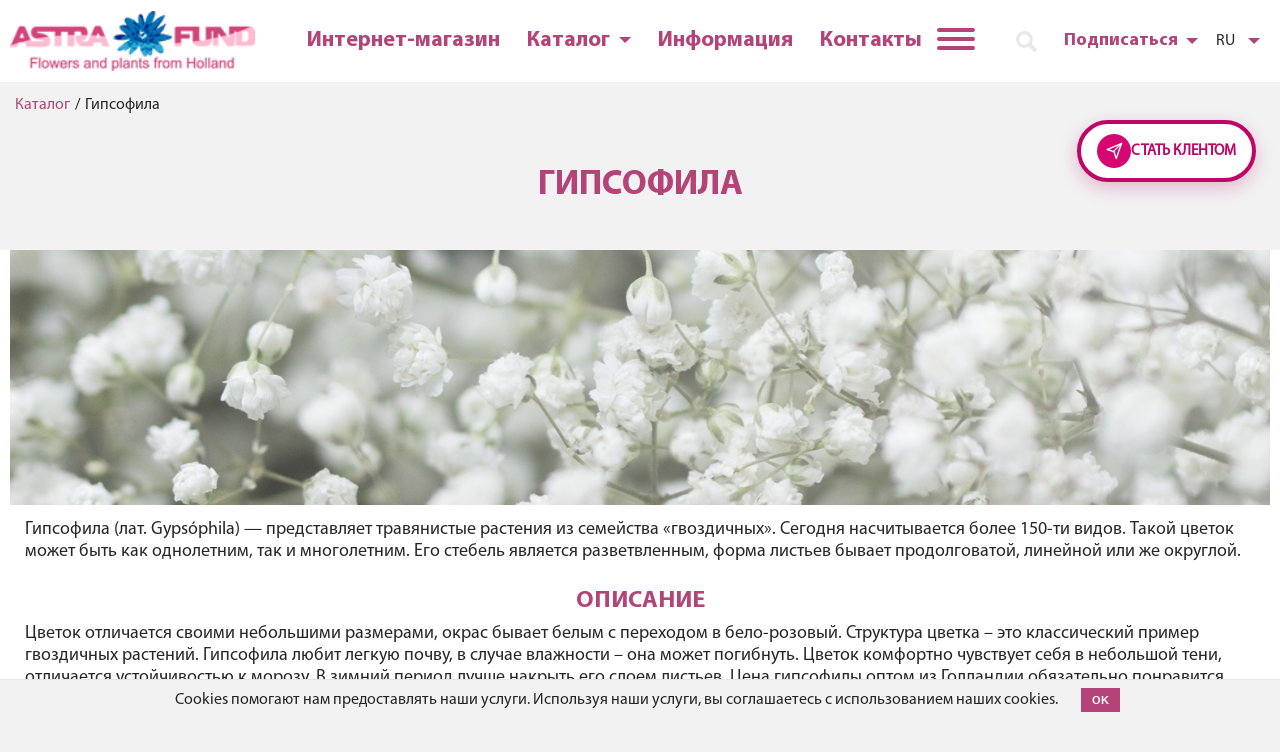

--- FILE ---
content_type: text/html; charset=utf-8
request_url: https://astraflowers.com/gypsophila/
body_size: 8362
content:
<!DOCTYPE html>
<html>
<head>
  <meta name="google-site-verification" content=""/>
  <meta name="viewport" content="width=device-width, initial-scale=1">
  <!-- favicons -->
  <link rel="apple-touch-icon" sizes="57x57" href="/apple-icon-57x57.png">
  <link rel="apple-touch-icon" sizes="60x60" href="/apple-icon-60x60.png">
  <link rel="apple-touch-icon" sizes="72x72" href="/apple-icon-72x72.png">
  <link rel="apple-touch-icon" sizes="76x76" href="/apple-icon-76x76.png">
  <link rel="apple-touch-icon" sizes="114x114" href="/apple-icon-114x114.png">
  <link rel="apple-touch-icon" sizes="120x120" href="/apple-icon-120x120.png">
  <link rel="apple-touch-icon" sizes="144x144" href="/apple-icon-144x144.png">
  <link rel="apple-touch-icon" sizes="152x152" href="/apple-icon-152x152.png">
  <link rel="apple-touch-icon" sizes="180x180" href="/apple-icon-180x180.png">
  <link rel="icon" type="image/png" sizes="192x192"  href="/favicons/android-icon-192x192.png">
  <link rel="icon" type="image/png" sizes="32x32" href="/favicons/favicon-32x32.png">
  <link rel="icon" type="image/png" sizes="96x96" href="/favicons/favicon-96x96.png">
  <link rel="icon" type="image/png" sizes="16x16" href="/favicons/favicon-16x16.png">
  <link rel="manifest" href="/manifest.json">
  <meta name="msapplication-TileColor" content="#ffffff">
  <meta name="msapplication-TileImage" content="/ms-icon-144x144.png">
  <meta name="theme-color" content="#ffffff">
  <link rel="icon" type="image/x-icon" href="/assets/favicon-20dcb18aaa5eb422cf8a018d3f0ee4d731182e85a948d745ba39d54071332940.ico" />
    
    <title>Гипсофила - каталог. Фотографии, описание.</title>
    <meta name="description" content="Купить Гипсофила оптом из Голландии через сайт Аstraflowers.com ✔ Большой выбор. Фото, описание."/>
    <meta name="twitter:card" content="summary_large_image"/>
    <meta name="twitter:site" content="@AstraFund"/>
    <meta name="twitter:creator" content="@AstraFund"/>
    <meta property="og:title" content="Гипсофила - каталог. Фотографии, описание."/>
    <meta property="og:description"
          content="Купить Гипсофила оптом из Голландии через сайт Аstraflowers.com ✔ Большой выбор. Фото, описание."/>
    <meta property="og:url" content="https://astraflowers.com/gypsophila/"/>
    <meta property="og:image:url"
          content="https://astraflowers.com/images/image/508/thumb_gypsophila_1542880741.jpg"/>
        <link rel="next" href="https://astraflowers.com/gypsophila/?page=2">

  <link rel="alternate" hreflang="ru" href="https://astraflowers.com//gypsophila/"/>
<link rel="alternate" hreflang="en" href="https://astraflowers.com/en/gypsophila/"/>
<link rel="alternate" hreflang="nl" href="https://astraflowers.com/nl/gypsophila/"/>
<link rel="alternate" hreflang="de" href="https://astraflowers.com/de/gypsophila/"/>
<link rel="alternate" hreflang="pl" href="https://astraflowers.com/pl/gypsophila/"/>
<link rel="alternate" hreflang="uk" href="https://astraflowers.com/uk/gypsophila/"/>

  <link rel="stylesheet" href="/assets/application/application-17694a77f339be05e68e95d2cf45416a51e1860b7884de83851a74191167e5cd.css" media="all" data-turbolinks-track="true" />
  <script src="/assets/application/application-91403adf1256aa0ef5076b39e94d5fc88afb57e3349fa94dd113f5168307bbb2.js" data-turbolinks-track="true"></script>
  <meta name="csrf-param" content="authenticity_token" />
<meta name="csrf-token" content="J6H9nd6MLDWAbXu6o-brpO-UsCn1YnapJvWK2FNup_cuLIR-hYn5UNEFaiuOJgOBscB6rw6_EhYaL8nP8AwfRg" />

  <script>
    (function (i, s, o, g, r, a, m) {
      i['GoogleAnalyticsObject'] = r;
      i[r] = i[r] || function () {
        (i[r].q = i[r].q || []).push(arguments)
      },
        i[r].l = 1 * new Date();
      a = s.createElement(o),
        m = s.getElementsByTagName(o)[0];
      a.async = 1;
      a.src = g;
      m.parentNode.insertBefore(a, m)
    })
    (window, document, 'script', '//www.google-analytics.com/analytics.js', 'ga');
    ga('create', 'UA-56642820-1', 'auto');
    ga('send', 'pageview');
  </script>
  <!-- Google tag (gtag.js) -->
  <script async src="https://www.googletagmanager.com/gtag/js?id=AW-10994469705"></script>
  <script>
    window.dataLayer = window.dataLayer || [];
    function gtag(){dataLayer.push(arguments);}
    gtag('js', new Date());

    gtag('config', 'AW-10994469705');
  </script>
</head>
<body>
<script type="text/javascript" charset="utf-8">
    (function (d, s, id) {
        var js, fjs = d.getElementsByTagName(s)[0];
        if (d.getElementById(id)) return;
        js = d.createElement(s);
        js.id = id;
        js.src = "//connect.facebook.net/ru_RU/sdk.js#xfbml=1&version=v2.8";
        fjs.parentNode.insertBefore(js, fjs);
    }(document, 'script', 'facebook-jssdk'));
    window.fbAsyncInit = function () {
        FB.init({
            appId: '797499847073173',
            xfbml: true,
            version: 'v2.8'
        });
        FB.AppEvents.logPageView();
    };
</script>

<div class="wrapper">


      <div class="cookies-eu js-cookies-eu" >
      <span class="cookies-eu-content-holder">Cookies помогают нам предоставлять наши услуги. Используя наши услуги, вы соглашаетесь с использованием наших cookies.</span>
      <span class="cookies-eu-button-holder">
      <button class="cookies-eu-ok js-cookies-eu-ok"> OK </button>
      </span>
    </div>


  

  <div class="popup">
  <div class="popup-mail-wrap popup__container">
    <div class="mail-modal-dialog">
      <span class="btn-close close-mail-popup mail-btn-close closemodale" aria-hidden="true"><img src="/assets/landing-images/close-a8ba9f2df74cbaf3786f56611779c6558ffa0dae146ede02a5c166ac2bca83c0.png" /></span>
      <p>Подписаться на нашу рассылку</p>
      <form class="simple_form new_news_subscription" id="new_news_subscription" novalidate="novalidate" action="/news_subscriptions/" accept-charset="UTF-8" data-remote="true" method="post">
    <div class="form-group hidden news_subscription_creation_locale"><input class="form-control hidden" value="ru" autocomplete="off" type="hidden" name="news_subscription[creation_locale]" id="news_subscription_creation_locale" /></div>
    <div class="form-group email required news_subscription_email"><input class="form-control string email required email-value" placeholder="Ваш E-Mail" type="email" name="news_subscription[email]" id="news_subscription_email" /></div>
    <div class="subscription-errors"></div>
    <div class="contact-privacy-policy">
      <div class="contact-privacy-policy-checkbox">
        <input input_html="class privacy-value" type="checkbox" value="true" checked="checked" name="news_subscription[privacy_policy]" id="news_subscription_privacy_policy" />
        <p class="contact-privacy-policy">
          Я соглашаюсь с    <a class="contact-privacy-policy" href="/privacy-policy/">Политика конфиденциальности</a>
        </p>
      </div>
    </div>
    <input type="submit" name="commit" value="Подписаться " class="btn btn-default subscribe-btn" data-disable-with="Создать News subscription" />
</form>
    </div>
  </div>
</div>
<header>
  <div class="white-head-wrap">
    <a class="logo-wrap" href="/"><img src="/assets/category_type/logo_small-00d72f23874d9e2cd312e2a35188d3cf534bbf93f3bb444eb8439d4aeff00315.png" /></a>
    <div class="burger-menu">
      <div class="burger-item"></div>
      <div class="burger-item"></div>
      <div class="burger-item"></div>
    </div>
    <div class="soc-and-lang-wrap">
      <div class="search-wrap">
      <div>
        <form autocomplete="off" action="/search/" accept-charset="UTF-8" method="get">
          <label>
            <i class="search-icon"></i>
            <input type="text" name="search" id="search" />
          </label>
</form>      </div>
      </div>
      <div class="socials-wrap">
        <p>Подписаться</p>
        <div class="social-arrow"></div>
        <div class="social-list">
          <a target="_blank" href="https://www.facebook.com/astrafund/"><i class="fa fa-facebook" aria-hidden="true"></i></a>
          <a target="_blank" href="https://twitter.com/AstraFund"><i class="fa fa-twitter" aria-hidden="true"></i></a>
          <a target="_blank" href="https://www.instagram.com/astrafund/"><i class="fa fa-instagram" aria-hidden="true"></i></a>
          <!-- <a class="popup-email js-open-popup-email"><i class="fa fa-envelope" aria-hidden="true"></i></a> -->
        </div>
      </div>
      <div class="switch-lang">
  <div class="main-lang">
      ru
  </div>
  <div class="lang-arrow"></div>
  <ul class="lang-list">
          <li>
            <a href="/uk/gypsophila/">UA</a>
          </li>
            <li>
              <a href="/nl/gypsophila/">nl</a>
            </li>
            <li>
              <a href="/pl/gypsophila/">pl</a>
            </li>
            <li>
              <a href="/en/gypsophila/">en</a>
            </li>
            <li>
              <a href="/de/gypsophila/">de</a>
            </li>
  </ul>
</div>

    </div>
    <div class="menu">
      <ul  class="items">
        <li class="item1">
          <a href="/">О Нас</a>
        </li>
        <li class=" item6">
          <a href="/news/">Новости</a>
        </li>
        <li class="item3">
          <a href="/blog/">Блог</a>
        </li>
        <li class=" item4">
          <a href="/online-shop/">Интернет-магазин</a>
        </li>
        <li class="catalogue-dropdown  item5">
          <a class="dropdown-link" href="/catalogue-of-flowers/">
              Каталог
              <div class="triangle"></div>
</a>          <div class="dropdown-list">
    <div>
      <p class="list-title">
        <a href="/catalogue-of-cut-flowers/">Срезанные Цветы</a>
      </p>

      <p>
        <a href="/artemisia/">Полынь</a>
      </p>
      <p>
        <a href="/aster/">Астра</a>
      </p>
      <p>
        <a href="/banksia/">Банксия</a>
      </p>
      <p>
        <a href="/chrysanthemum-tr/">Хризантема кустовая</a>
      </p>
      <p>
        <a href="/euphorbia/">Молочай</a>
      </p>
      <p>
        <a href="/rosa/">Роза</a>
      </p>
      <p>
        <a href="/tulipa/">Тюльпан</a>
      </p>
      <a href="/catalogue-of-cut-flowers/">смотреть все</a>
    </div>
    <div>
      <p class="list-title">
        <a href="/catalogue-of-pot-plants/">Горшечные Растения</a>
      </p>

      <p>
        <a href="/calathea/">Калатея</a>
      </p>
      <p>
        <a href="/cordyline/">Кордилина</a>
      </p>
      <p>
        <a href="/dracaena/">Драцена</a>
      </p>
      <p>
        <a href="/phalaenopsis/">Фаленопсис</a>
      </p>
      <p>
        <a href="/ficus/">Фикус</a>
      </p>
      <p>
        <a href="/aglaonema/">Аглаонема</a>
      </p>
      <p>
        <a href="/begonia/">Бегония</a>
      </p>
      <p>
        <a href="/dieffenbenbachia/">Диффенбахии</a>
      </p>
      <a href="/catalogue-of-pot-plants/">смотреть все</a>
    </div>
    <div>
      <p class="list-title">
        <a href="/catalogue-of-outdoor-plants/">Уличные Растения</a>
      </p>

      <p>
        <a href="/betula/">Берёза декоративная</a>
      </p>
      <p>
        <a href="/impatiens/">Бальзамин</a>
      </p>
      <p>
        <a href="/pelargonium/">Пеларгония</a>
      </p>
      <p>
        <a href="/clematis/">Клематис</a>
      </p>
      <p>
        <a href="/bambusa/">Бамбук</a>
      </p>
      <p>
        <a href="/juniperus/">Можжевельник</a>
      </p>
      <p>
        <a href="/malus/">Яблоня</a>
      </p>
      <p>
        <a href="/taxus/">Тис</a>
      </p>
      <p>
        <a href="/thuja/">Туя</a>
      </p>
      <a href="/catalogue-of-outdoor-plants/">смотреть все</a>
    </div>
  <a class="dropdown-link-copy" href="/catalogue-of-flowers/">в каталог</a>
</div>

        </li>
        <li class=" item7">
          <a href="/informations/">Информация</a>
        </li>
        <li class="item8">
          <a href="/galleries/">Галерея</a>
        </li>
        <li class="item9">
          <a href="/contact/">Контакты </a>
        </li>
      </ul>
      <div class="burger-menu desctop">
        <div class="burger-item"></div>
        <div class="burger-item"></div>
        <div class="burger-item"></div>
      </div>
      <ul class="hidden-items">
        <li class="item1">
          <a href="/">О Нас</a>
        </li>
        <li class=" item6">
          <a href="/news/">Новости</a>
        </li>
        <li class="item3">
          <a href="/blog/">Блог</a>
        </li>
        <li class=" item4">
          <a href="/online-shop/">Интернет-магазин</a>
        </li>
        <li class="catalogue-dropdown  item5">
          <a class="dropdown-link" href="/catalogue-of-flowers/">
              Каталог
              <div class="triangle"></div>
</a>          <div class="dropdown-list">
    <div>
      <p class="list-title">
        <a href="/catalogue-of-cut-flowers/">Срезанные Цветы</a>
      </p>

      <p>
        <a href="/artemisia/">Полынь</a>
      </p>
      <p>
        <a href="/aster/">Астра</a>
      </p>
      <p>
        <a href="/banksia/">Банксия</a>
      </p>
      <p>
        <a href="/chrysanthemum-tr/">Хризантема кустовая</a>
      </p>
      <p>
        <a href="/euphorbia/">Молочай</a>
      </p>
      <p>
        <a href="/rosa/">Роза</a>
      </p>
      <p>
        <a href="/tulipa/">Тюльпан</a>
      </p>
      <a href="/catalogue-of-cut-flowers/">смотреть все</a>
    </div>
    <div>
      <p class="list-title">
        <a href="/catalogue-of-pot-plants/">Горшечные Растения</a>
      </p>

      <p>
        <a href="/calathea/">Калатея</a>
      </p>
      <p>
        <a href="/cordyline/">Кордилина</a>
      </p>
      <p>
        <a href="/dracaena/">Драцена</a>
      </p>
      <p>
        <a href="/phalaenopsis/">Фаленопсис</a>
      </p>
      <p>
        <a href="/ficus/">Фикус</a>
      </p>
      <p>
        <a href="/aglaonema/">Аглаонема</a>
      </p>
      <p>
        <a href="/begonia/">Бегония</a>
      </p>
      <p>
        <a href="/dieffenbenbachia/">Диффенбахии</a>
      </p>
      <a href="/catalogue-of-pot-plants/">смотреть все</a>
    </div>
    <div>
      <p class="list-title">
        <a href="/catalogue-of-outdoor-plants/">Уличные Растения</a>
      </p>

      <p>
        <a href="/betula/">Берёза декоративная</a>
      </p>
      <p>
        <a href="/impatiens/">Бальзамин</a>
      </p>
      <p>
        <a href="/pelargonium/">Пеларгония</a>
      </p>
      <p>
        <a href="/clematis/">Клематис</a>
      </p>
      <p>
        <a href="/bambusa/">Бамбук</a>
      </p>
      <p>
        <a href="/juniperus/">Можжевельник</a>
      </p>
      <p>
        <a href="/malus/">Яблоня</a>
      </p>
      <p>
        <a href="/taxus/">Тис</a>
      </p>
      <p>
        <a href="/thuja/">Туя</a>
      </p>
      <a href="/catalogue-of-outdoor-plants/">смотреть все</a>
    </div>
  <a class="dropdown-link-copy" href="/catalogue-of-flowers/">в каталог</a>
</div>

        </li>
        <li class=" item7">
          <a href="/informations/">Информация</a>
        </li>
        <li class="item8">
          <a href="/galleries/">Галерея</a>
        </li>
        <li class="item9">
          <a href="/contact/">Контакты </a>
        </li>
      </ul>
    </div>
  </div>
</header>


  <div class="flashmessage">
  </div>

    <div class="wrap bread-crumbs">
      <li><a href="/catalogue-of-flowers/">Каталог</a></li>/<li>Гипсофила</li>
    </div>

  <main>
  <h1>Гипсофила </h1>
  <div class="wrap plant-info-wrap">
        <img class="plant-info-img" title="Гипсофила" alt="Гипсофила фото" src="/images/image/508/gypsophila_1542880741.jpg" />
      <div class="tinymce-wrapper">
        <p dir="ltr" style="margin-top: 0pt; margin-bottom: 10pt;"><span style="font-size: 12pt; font-weight: 400; font-style: normal; font-variant: normal; text-decoration: none; white-space: pre-wrap;">Гипсофила (лат. Gyps&oacute;phila) &mdash; представляет травянистые растения из семейства &laquo;гвоздичных&raquo;. Сегодня насчитывается более 150-ти видов. Такой цветок может быть как однолетним, так и многолетним. Его стебель является разветвленным, форма листьев бывает продолговатой, линейной или же округлой.&nbsp;</span></p>
<h2 dir="ltr" style="margin-top: 18pt; margin-bottom: 4pt;"><span style="font-size: 18pt; font-weight: 400; font-style: normal; font-variant: normal; text-decoration: none; white-space: pre-wrap;">Описание</span></h2>
<p dir="ltr" style="margin-top: 0pt; margin-bottom: 10pt;"><span style="font-size: 12pt; font-weight: 400; font-style: normal; font-variant: normal; text-decoration: none; white-space: pre-wrap;">Цветок отличается своими небольшими размерами, окрас бывает белым с переходом в бело-розовый. Структура цветка &ndash; это классический пример гвоздичных растений. Гипсофила любит легкую почву, в случае влажности &ndash; она может погибнуть. Цветок комфортно чувствует себя в небольшой тени, отличается устойчивостью к морозу. В зимний период лучше накрыть его слоем листьев. Цена гипсофилы оптом из Голландии обязательно понравится всем садоводам, ведь она вовсе не кусается, и весьма доступна.</span></p>
<p dir="ltr" style="margin-top: 0pt; margin-bottom: 10pt;"><span style="font-size: 12pt; font-weight: 400; font-style: normal; font-variant: normal; text-decoration: none; white-space: pre-wrap;">Процесс размножения гипсофилы основан на семенах, определенные виды поддаются черенкованию. Однако они, в сравнении с прочими растениями, принимаются весьма плохо. Поэтому термин черенкования очень ограничен. Нарезку черенков правильнее осуществлять в мае или же начале июня. Следует уделять внимание уровню влажности, это связано с непереносимостью высокой влаги укореняющимися черенками. Купить гипсофилы оптом из Голландии можно на нашем сайте без всяческих усилий.</span></p>
<h2 dir="ltr" style="margin-top: 18pt; margin-bottom: 4pt;"><span style="font-size: 18pt; font-weight: 400; font-style: normal; font-variant: normal; text-decoration: none; white-space: pre-wrap;">Купить &laquo;гипсофилу&raquo; в компании &laquo;Astra Fund Holland BV&raquo;</span></h2>
<p dir="ltr" style="margin-top: 0pt; margin-bottom: 10pt;"><span style="font-size: 12pt; font-weight: 400; font-style: normal; font-variant: normal; text-decoration: none; white-space: pre-wrap;">Гипсофилу можно назвать сорняком, в этом ее суть. Однако ее окультуренная форма часто используется для высаживания в палисадниках, скверах, парках. Срезанный и высушенный стебель растения можно использовать в качестве декоративного элемента. Если внимательно изучить наш каталог, то Вас точно удивит разнообразие ее форм и размеров. Чтобы озеленить город, потребуется немало кустов гипсофилы, поэтому лучше заказать гипсофилу оптом из Голландии в &laquo;Astra Fund Holland BV&raquo;.</span></p>
<p dir="ltr" style="margin-top: 0pt; margin-bottom: 10pt;">&nbsp;</p>
<p dir="ltr" style="margin-top: 0pt; margin-bottom: 10pt;"><span style="font-size: 12pt; font-weight: 400; font-style: normal; font-variant: normal; text-decoration: none; white-space: pre-wrap;">Наша компания за время своей работы успела зарекомендовать себя с наилучшей стороны. Мы располагаем разумными ценами и товарами высокого качества. Всего пара кликов отделяют Вас от выгодной покупки любимого цветка!</span></p>
      </div>
      <a class="btn-contact" href="/contact/">Контакты </a>
    <div class="buy-similar">
              <div class="buy-similar-item">
  <a href="/gypsophila/gypsophila-allegro/"><img title="Гипсофила &#39;Allegro&#39;" alt="Гипсофила &#39;Allegro&#39; фото" src="/images/image/17629/watermarked_gypsophila-allegro_1553000333.jpg" /></a>
  <p>
    <a href="/gypsophila/gypsophila-allegro/">Гипсофила &#39;Allegro&#39;</a>
  </p>
</div>

              <div class="buy-similar-item">
  <a href="/gypsophila/gypsophila-blancanieves/"><img title="Гипсофила &#39;Blancanieves&#39;" alt="Гипсофила &#39;Blancanieves&#39; фото" src="/images/image/17626/watermarked_gypsophila-blancanieves_1553001224.jpg" /></a>
  <p>
    <a href="/gypsophila/gypsophila-blancanieves/">Гипсофила &#39;Blancanieves&#39;</a>
  </p>
</div>

              <div class="buy-similar-item">
  <a href="/gypsophila/gypsophila-bravo/"><img title="Гипсофила &#39;Bravo&#39;" alt="Гипсофила &#39;Bravo&#39; фото" src="/images/image/17630/watermarked_gypsophila-bravo_1553000333.jpg" /></a>
  <p>
    <a href="/gypsophila/gypsophila-bravo/">Гипсофила &#39;Bravo&#39;</a>
  </p>
</div>

              <div class="buy-similar-item">
  <a href="/gypsophila/gypsophila-double-time/"><img title="Гипсофила &#39;Double Time&#39;" alt="Гипсофила &#39;Double Time&#39; фото" src="/images/image/17631/watermarked_gypsophila-double-time_1553001224.jpg" /></a>
  <p>
    <a href="/gypsophila/gypsophila-double-time/">Гипсофила &#39;Double Time&#39;</a>
  </p>
</div>

              <div class="buy-similar-item">
  <a href="/gypsophila/gypsophila-elegans-wit/"><img title="Гипсофила elegans (белый)" alt="Гипсофила elegans (белый) фото" src="/images/image/17632/watermarked_gypsophila-elegans-wit_1553000333.jpg" /></a>
  <p>
    <a href="/gypsophila/gypsophila-elegans-wit/">Гипсофила elegans (белый)</a>
  </p>
</div>

              <div class="buy-similar-item">
  <a href="/gypsophila/gypsophila-fun-time/"><img title="Гипсофила Fun Time" alt="Гипсофила Fun Time фото" src="/images/image/17633/watermarked_gypsophila-fun-time_1553001225.jpg" /></a>
  <p>
    <a href="/gypsophila/gypsophila-fun-time/">Гипсофила Fun Time</a>
  </p>
</div>

              <div class="buy-similar-item">
  <a href="/gypsophila/gypsophila-gypso-king/"><img title="Гипсофила &#39;Gypso King&#39;" alt="Гипсофила &#39;Gypso King&#39; фото" src="/images/image/17634/watermarked_gypsophila-gypso-king_1553000333.jpg" /></a>
  <p>
    <a href="/gypsophila/gypsophila-gypso-king/">Гипсофила &#39;Gypso King&#39;</a>
  </p>
</div>

              <div class="buy-similar-item">
  <a href="/gypsophila/gypsophila-gypso-queen/"><img title="Гипсофила &#39;Gypso Queen&#39;" alt="Гипсофила &#39;Gypso Queen&#39; фото" src="/images/image/17635/watermarked_gypsophila-gypso-queen_1553001225.jpg" /></a>
  <p>
    <a href="/gypsophila/gypsophila-gypso-queen/">Гипсофила &#39;Gypso Queen&#39;</a>
  </p>
</div>

              <div class="buy-similar-item">
  <a href="/gypsophila/gypsophila-million-stars/"><img title="Гипсофила &#39;Million Stars&#39;" alt="Гипсофила &#39;Million Stars&#39; фото" src="/images/image/17627/watermarked_gypsophila-million-stars_1553000333.jpg" /></a>
  <p>
    <a href="/gypsophila/gypsophila-million-stars/">Гипсофила &#39;Million Stars&#39;</a>
  </p>
</div>

              <div class="buy-similar-item">
  <a href="/gypsophila/gypsophila-my-pink/"><img title="Гипсофила &#39;My Pink&#39;" alt="Гипсофила &#39;My Pink&#39; фото" src="/images/image/17628/watermarked_gypsophila-my-pink_1553001224.jpg" /></a>
  <p>
    <a href="/gypsophila/gypsophila-my-pink/">Гипсофила &#39;My Pink&#39;</a>
  </p>
</div>

    </div>
  </div>


      <div class="wrap pagination">
      <ul>
        
                <li class="active">
  <a href="/gypsophila/">1</a>
</li>

                <li class="">
  <a rel="next" href="/gypsophila/page-2/">2</a>
</li>

                <li class="">
  <a href="/gypsophila/page-3/">3</a>
</li>

                <li class="">
  <a href="/gypsophila/page-4/">4</a>
</li>

                <li class="">
  <a href="/gypsophila/page-5/">5</a>
</li>

        <li class="next">
  <a class="pag-right" rel="next" href="/gypsophila/page-2/"><img src="/assets/pagination/pagination-right-9a802cd1a003f59d94e9bc8b5df8f6e4b5b728a62653fda82877d20acae21b04.png" /></a>
</li>

      </ul>
    </div>


</main>


  <footer>
  <div class="wrap footer-wrap">
    <div class="footer-item">
      <p class="foot-title">Astra Fund Holland BV:</p>
      <div>
        <p><a href="/">О Нас</a></p>
        <p><a href="/galleries/">Галерея</a></p>
        <p><a href="/online-shop/">Интернет-магазин</a></p>
        <p><a href="/catalogue-of-flowers/">Каталог</a></p>
      </div>
      <div>
        <p><a href="/news/">Новости</a></p>
        <p><a href="/blog/">Блог</a></p>
        <p><a href="/informations/">Информация</a></p>
        <p><a href="/contact/">Контакты </a></p>
        <p><a href="/privacy-policy/">Политика конфединциальности</a></p>
      </div>
    </div>
    <!--START NEW BLOCK FOOTER -->
    <div class="footer-item">
      <p class="foot-title">Каталог</p>
          <div>
              <p><a href="/general/chrysanthemum/">ХРИЗАНТЕМЫ ОПТОМ</a></p>
              <p><a href="/general/rose/">Розы оптом</a></p>
              <p><a href="/general/tulipa/">Тюльпаны оптом</a></p>
              <p><a href="/general/gerbera/">Герберы оптом</a></p>
              <p><a href="/general/alstroemeria/">Альстромерии оптом</a></p>
          </div>
          <div>
              <p><a href="/general/eustoma/">Эустома оптом</a></p>
              <p><a href="/general/cymbidium/">Цимбидиум оптом</a></p>
              <p><a href="/general/lily/">Лилии оптом</a></p>
          </div>
    </div>
    <!--END NEW BLOCK FOOTER -->
    <div class="footer-item center-footer-item">
      <p class="foot-title">Мы в социальных сетях:</p>
      <div class="foot-socials">
        <div>
          <a target="_blank" href="https://www.facebook.com/astrafund/"><i class="fa fa-facebook" aria-hidden="true"></i></a>
          <a target="_blank" href="https://twitter.com/AstraFund"><i class="fa fa-twitter" aria-hidden="true"></i></a>
          <a target="_blank" href="https://www.instagram.com/astrafund/"><i class="fa fa-instagram" aria-hidden="true"></i></a>
        </div>
      </div>
    </div>

    <div class="footer-item right-footer-item">
      <p class="foot-title">СВЯЖИТЕСЬ С НАМИ:</p>
      <p>The Netherlands</p>
      <p>Tel <a href="tel:+31654970862">+31 65 497 0862</a></p>
      <p><a href="mailto:astra@astrafund.nl">astra@astrafund.nl</a></p>
    </div>

  </div>

  <div class="wrap license">
    <span>© 2026 Astraflowers. All rights reserved.</span>
  </div>

</footer>


</div>


<script type="text/javascript">
  (function(a,l,b,c,r,s){_nQc=c,r=a.createElement(l),s=a.getElementsByTagName(l)[0];r.async=1;
    r.src=l.src=("https:"==a.location.protocol?"https://":"http://")+b;s.parentNode.insertBefore(r,s);
  })(document,"script","serve.albacross.com/track.js","89681714");
</script>
<a href=/became-client/ class="floating-client-btn">
  <span class="fc-icon">
    <svg viewBox="0 0 24 24" width="18" height="18" fill="none" stroke="currentColor" stroke-width="1.8" stroke-linecap="round" stroke-linejoin="round">
      <path d="M22 2L11 13"></path>
      <path d="M22 2l-7 20 -3-9 -9-3 19-8z"></path>
    </svg>
  </span>
  <span class="fc-label">Стать клентом</span>
</a>
</body>
</html>


--- FILE ---
content_type: text/css
request_url: https://astraflowers.com/assets/application/application-17694a77f339be05e68e95d2cf45416a51e1860b7884de83851a74191167e5cd.css
body_size: 32486
content:
/*!
 *  Font Awesome 4.7.0 by @davegandy - http://fontawesome.io - @fontawesome
 *  License - http://fontawesome.io/license (Font: SIL OFL 1.1, CSS: MIT License)
 */@font-face{font-family:'FontAwesome';src:url(/assets/fontawesome-webfont-82ff0fe46a6f60e0ab3c4a9891a0ae0a1f7b7e84c625f55358379177a2dcb202.eot);src:url(/assets/fontawesome-webfont-82ff0fe46a6f60e0ab3c4a9891a0ae0a1f7b7e84c625f55358379177a2dcb202.eot?#iefix) format("embedded-opentype"),url(/assets/fontawesome-webfont-fa79d127baca4558a0b973f5f514b90fc5ef43314c41095f5cb285ffaa0a4029.woff2) format("woff2"),url(/assets/fontawesome-webfont-c9a0a23a23a3f6f7165cba218b40483a0b1750d92b49c40842f1d8f566f5f421.woff) format("woff"),url(/assets/fontawesome-webfont-2794b002e3568f5abce8991e2431ca79e0ce84a08ea1268884b4e097b62762a6.ttf) format("truetype"),url(/assets/fontawesome-webfont-67c6c8e9ffb0fcd7c7c64eaff12a298abf5b54a54b54f0e6c4c49161dba62d6d.svg#fontawesomeregular) format("svg");font-weight:normal;font-style:normal}/* line 19, ../../shared/bundle/ruby/3.2.0/gems/font-awesome-rails-4.7.0.8/app/assets/stylesheets/font-awesome.css.erb */.fa{display:inline-block;font:normal normal normal 14px/1 FontAwesome;font-size:inherit;text-rendering:auto;-webkit-font-smoothing:antialiased;-moz-osx-font-smoothing:grayscale}/* line 28, ../../shared/bundle/ruby/3.2.0/gems/font-awesome-rails-4.7.0.8/app/assets/stylesheets/font-awesome.css.erb */.fa-lg{font-size:1.33333333em;line-height:0.75em;vertical-align:-15%}/* line 33, ../../shared/bundle/ruby/3.2.0/gems/font-awesome-rails-4.7.0.8/app/assets/stylesheets/font-awesome.css.erb */.fa-2x{font-size:2em}/* line 36, ../../shared/bundle/ruby/3.2.0/gems/font-awesome-rails-4.7.0.8/app/assets/stylesheets/font-awesome.css.erb */.fa-3x{font-size:3em}/* line 39, ../../shared/bundle/ruby/3.2.0/gems/font-awesome-rails-4.7.0.8/app/assets/stylesheets/font-awesome.css.erb */.fa-4x{font-size:4em}/* line 42, ../../shared/bundle/ruby/3.2.0/gems/font-awesome-rails-4.7.0.8/app/assets/stylesheets/font-awesome.css.erb */.fa-5x{font-size:5em}/* line 45, ../../shared/bundle/ruby/3.2.0/gems/font-awesome-rails-4.7.0.8/app/assets/stylesheets/font-awesome.css.erb */.fa-fw{width:1.28571429em;text-align:center}/* line 49, ../../shared/bundle/ruby/3.2.0/gems/font-awesome-rails-4.7.0.8/app/assets/stylesheets/font-awesome.css.erb */.fa-ul{padding-left:0;margin-left:2.14285714em;list-style-type:none}/* line 54, ../../shared/bundle/ruby/3.2.0/gems/font-awesome-rails-4.7.0.8/app/assets/stylesheets/font-awesome.css.erb */.fa-ul>li{position:relative}/* line 57, ../../shared/bundle/ruby/3.2.0/gems/font-awesome-rails-4.7.0.8/app/assets/stylesheets/font-awesome.css.erb */.fa-li{position:absolute;left:-2.14285714em;width:2.14285714em;top:0.14285714em;text-align:center}/* line 64, ../../shared/bundle/ruby/3.2.0/gems/font-awesome-rails-4.7.0.8/app/assets/stylesheets/font-awesome.css.erb */.fa-li.fa-lg{left:-1.85714286em}/* line 67, ../../shared/bundle/ruby/3.2.0/gems/font-awesome-rails-4.7.0.8/app/assets/stylesheets/font-awesome.css.erb */.fa-border{padding:.2em .25em .15em;border:solid 0.08em #eeeeee;border-radius:.1em}/* line 72, ../../shared/bundle/ruby/3.2.0/gems/font-awesome-rails-4.7.0.8/app/assets/stylesheets/font-awesome.css.erb */.fa-pull-left{float:left}/* line 75, ../../shared/bundle/ruby/3.2.0/gems/font-awesome-rails-4.7.0.8/app/assets/stylesheets/font-awesome.css.erb */.fa-pull-right{float:right}/* line 78, ../../shared/bundle/ruby/3.2.0/gems/font-awesome-rails-4.7.0.8/app/assets/stylesheets/font-awesome.css.erb */.fa.fa-pull-left{margin-right:.3em}/* line 81, ../../shared/bundle/ruby/3.2.0/gems/font-awesome-rails-4.7.0.8/app/assets/stylesheets/font-awesome.css.erb */.fa.fa-pull-right{margin-left:.3em}/* line 85, ../../shared/bundle/ruby/3.2.0/gems/font-awesome-rails-4.7.0.8/app/assets/stylesheets/font-awesome.css.erb */.pull-right{float:right}/* line 88, ../../shared/bundle/ruby/3.2.0/gems/font-awesome-rails-4.7.0.8/app/assets/stylesheets/font-awesome.css.erb */.pull-left{float:left}/* line 91, ../../shared/bundle/ruby/3.2.0/gems/font-awesome-rails-4.7.0.8/app/assets/stylesheets/font-awesome.css.erb */.fa.pull-left{margin-right:.3em}/* line 94, ../../shared/bundle/ruby/3.2.0/gems/font-awesome-rails-4.7.0.8/app/assets/stylesheets/font-awesome.css.erb */.fa.pull-right{margin-left:.3em}/* line 97, ../../shared/bundle/ruby/3.2.0/gems/font-awesome-rails-4.7.0.8/app/assets/stylesheets/font-awesome.css.erb */.fa-spin{-webkit-animation:fa-spin 2s infinite linear;animation:fa-spin 2s infinite linear}/* line 101, ../../shared/bundle/ruby/3.2.0/gems/font-awesome-rails-4.7.0.8/app/assets/stylesheets/font-awesome.css.erb */.fa-pulse{-webkit-animation:fa-spin 1s infinite steps(8);animation:fa-spin 1s infinite steps(8)}@-webkit-keyframes fa-spin{0%{-webkit-transform:rotate(0deg);transform:rotate(0deg)}100%{-webkit-transform:rotate(359deg);transform:rotate(359deg)}}@keyframes fa-spin{0%{-webkit-transform:rotate(0deg);transform:rotate(0deg)}100%{-webkit-transform:rotate(359deg);transform:rotate(359deg)}}/* line 125, ../../shared/bundle/ruby/3.2.0/gems/font-awesome-rails-4.7.0.8/app/assets/stylesheets/font-awesome.css.erb */.fa-rotate-90{-ms-filter:"progid:DXImageTransform.Microsoft.BasicImage(rotation=1)";-webkit-transform:rotate(90deg);-ms-transform:rotate(90deg);transform:rotate(90deg)}/* line 131, ../../shared/bundle/ruby/3.2.0/gems/font-awesome-rails-4.7.0.8/app/assets/stylesheets/font-awesome.css.erb */.fa-rotate-180{-ms-filter:"progid:DXImageTransform.Microsoft.BasicImage(rotation=2)";-webkit-transform:rotate(180deg);-ms-transform:rotate(180deg);transform:rotate(180deg)}/* line 137, ../../shared/bundle/ruby/3.2.0/gems/font-awesome-rails-4.7.0.8/app/assets/stylesheets/font-awesome.css.erb */.fa-rotate-270{-ms-filter:"progid:DXImageTransform.Microsoft.BasicImage(rotation=3)";-webkit-transform:rotate(270deg);-ms-transform:rotate(270deg);transform:rotate(270deg)}/* line 143, ../../shared/bundle/ruby/3.2.0/gems/font-awesome-rails-4.7.0.8/app/assets/stylesheets/font-awesome.css.erb */.fa-flip-horizontal{-ms-filter:"progid:DXImageTransform.Microsoft.BasicImage(rotation=0, mirror=1)";-webkit-transform:scale(-1, 1);-ms-transform:scale(-1, 1);transform:scale(-1, 1)}/* line 149, ../../shared/bundle/ruby/3.2.0/gems/font-awesome-rails-4.7.0.8/app/assets/stylesheets/font-awesome.css.erb */.fa-flip-vertical{-ms-filter:"progid:DXImageTransform.Microsoft.BasicImage(rotation=2, mirror=1)";-webkit-transform:scale(1, -1);-ms-transform:scale(1, -1);transform:scale(1, -1)}/* line 155, ../../shared/bundle/ruby/3.2.0/gems/font-awesome-rails-4.7.0.8/app/assets/stylesheets/font-awesome.css.erb */:root .fa-rotate-90,:root .fa-rotate-180,:root .fa-rotate-270,:root .fa-flip-horizontal,:root .fa-flip-vertical{filter:none}/* line 162, ../../shared/bundle/ruby/3.2.0/gems/font-awesome-rails-4.7.0.8/app/assets/stylesheets/font-awesome.css.erb */.fa-stack{position:relative;display:inline-block;width:2em;height:2em;line-height:2em;vertical-align:middle}/* line 170, ../../shared/bundle/ruby/3.2.0/gems/font-awesome-rails-4.7.0.8/app/assets/stylesheets/font-awesome.css.erb */.fa-stack-1x,.fa-stack-2x{position:absolute;left:0;width:100%;text-align:center}/* line 177, ../../shared/bundle/ruby/3.2.0/gems/font-awesome-rails-4.7.0.8/app/assets/stylesheets/font-awesome.css.erb */.fa-stack-1x{line-height:inherit}/* line 180, ../../shared/bundle/ruby/3.2.0/gems/font-awesome-rails-4.7.0.8/app/assets/stylesheets/font-awesome.css.erb */.fa-stack-2x{font-size:2em}/* line 183, ../../shared/bundle/ruby/3.2.0/gems/font-awesome-rails-4.7.0.8/app/assets/stylesheets/font-awesome.css.erb */.fa-inverse{color:#ffffff}/* line 188, ../../shared/bundle/ruby/3.2.0/gems/font-awesome-rails-4.7.0.8/app/assets/stylesheets/font-awesome.css.erb */.fa-glass:before{content:"\f000"}/* line 191, ../../shared/bundle/ruby/3.2.0/gems/font-awesome-rails-4.7.0.8/app/assets/stylesheets/font-awesome.css.erb */.fa-music:before{content:"\f001"}/* line 194, ../../shared/bundle/ruby/3.2.0/gems/font-awesome-rails-4.7.0.8/app/assets/stylesheets/font-awesome.css.erb */.fa-search:before{content:"\f002"}/* line 197, ../../shared/bundle/ruby/3.2.0/gems/font-awesome-rails-4.7.0.8/app/assets/stylesheets/font-awesome.css.erb */.fa-envelope-o:before{content:"\f003"}/* line 200, ../../shared/bundle/ruby/3.2.0/gems/font-awesome-rails-4.7.0.8/app/assets/stylesheets/font-awesome.css.erb */.fa-heart:before{content:"\f004"}/* line 203, ../../shared/bundle/ruby/3.2.0/gems/font-awesome-rails-4.7.0.8/app/assets/stylesheets/font-awesome.css.erb */.fa-star:before{content:"\f005"}/* line 206, ../../shared/bundle/ruby/3.2.0/gems/font-awesome-rails-4.7.0.8/app/assets/stylesheets/font-awesome.css.erb */.fa-star-o:before{content:"\f006"}/* line 209, ../../shared/bundle/ruby/3.2.0/gems/font-awesome-rails-4.7.0.8/app/assets/stylesheets/font-awesome.css.erb */.fa-user:before{content:"\f007"}/* line 212, ../../shared/bundle/ruby/3.2.0/gems/font-awesome-rails-4.7.0.8/app/assets/stylesheets/font-awesome.css.erb */.fa-film:before{content:"\f008"}/* line 215, ../../shared/bundle/ruby/3.2.0/gems/font-awesome-rails-4.7.0.8/app/assets/stylesheets/font-awesome.css.erb */.fa-th-large:before{content:"\f009"}/* line 218, ../../shared/bundle/ruby/3.2.0/gems/font-awesome-rails-4.7.0.8/app/assets/stylesheets/font-awesome.css.erb */.fa-th:before{content:"\f00a"}/* line 221, ../../shared/bundle/ruby/3.2.0/gems/font-awesome-rails-4.7.0.8/app/assets/stylesheets/font-awesome.css.erb */.fa-th-list:before{content:"\f00b"}/* line 224, ../../shared/bundle/ruby/3.2.0/gems/font-awesome-rails-4.7.0.8/app/assets/stylesheets/font-awesome.css.erb */.fa-check:before{content:"\f00c"}/* line 227, ../../shared/bundle/ruby/3.2.0/gems/font-awesome-rails-4.7.0.8/app/assets/stylesheets/font-awesome.css.erb */.fa-remove:before,.fa-close:before,.fa-times:before{content:"\f00d"}/* line 232, ../../shared/bundle/ruby/3.2.0/gems/font-awesome-rails-4.7.0.8/app/assets/stylesheets/font-awesome.css.erb */.fa-search-plus:before{content:"\f00e"}/* line 235, ../../shared/bundle/ruby/3.2.0/gems/font-awesome-rails-4.7.0.8/app/assets/stylesheets/font-awesome.css.erb */.fa-search-minus:before{content:"\f010"}/* line 238, ../../shared/bundle/ruby/3.2.0/gems/font-awesome-rails-4.7.0.8/app/assets/stylesheets/font-awesome.css.erb */.fa-power-off:before{content:"\f011"}/* line 241, ../../shared/bundle/ruby/3.2.0/gems/font-awesome-rails-4.7.0.8/app/assets/stylesheets/font-awesome.css.erb */.fa-signal:before{content:"\f012"}/* line 244, ../../shared/bundle/ruby/3.2.0/gems/font-awesome-rails-4.7.0.8/app/assets/stylesheets/font-awesome.css.erb */.fa-gear:before,.fa-cog:before{content:"\f013"}/* line 248, ../../shared/bundle/ruby/3.2.0/gems/font-awesome-rails-4.7.0.8/app/assets/stylesheets/font-awesome.css.erb */.fa-trash-o:before{content:"\f014"}/* line 251, ../../shared/bundle/ruby/3.2.0/gems/font-awesome-rails-4.7.0.8/app/assets/stylesheets/font-awesome.css.erb */.fa-home:before{content:"\f015"}/* line 254, ../../shared/bundle/ruby/3.2.0/gems/font-awesome-rails-4.7.0.8/app/assets/stylesheets/font-awesome.css.erb */.fa-file-o:before{content:"\f016"}/* line 257, ../../shared/bundle/ruby/3.2.0/gems/font-awesome-rails-4.7.0.8/app/assets/stylesheets/font-awesome.css.erb */.fa-clock-o:before{content:"\f017"}/* line 260, ../../shared/bundle/ruby/3.2.0/gems/font-awesome-rails-4.7.0.8/app/assets/stylesheets/font-awesome.css.erb */.fa-road:before{content:"\f018"}/* line 263, ../../shared/bundle/ruby/3.2.0/gems/font-awesome-rails-4.7.0.8/app/assets/stylesheets/font-awesome.css.erb */.fa-download:before{content:"\f019"}/* line 266, ../../shared/bundle/ruby/3.2.0/gems/font-awesome-rails-4.7.0.8/app/assets/stylesheets/font-awesome.css.erb */.fa-arrow-circle-o-down:before{content:"\f01a"}/* line 269, ../../shared/bundle/ruby/3.2.0/gems/font-awesome-rails-4.7.0.8/app/assets/stylesheets/font-awesome.css.erb */.fa-arrow-circle-o-up:before{content:"\f01b"}/* line 272, ../../shared/bundle/ruby/3.2.0/gems/font-awesome-rails-4.7.0.8/app/assets/stylesheets/font-awesome.css.erb */.fa-inbox:before{content:"\f01c"}/* line 275, ../../shared/bundle/ruby/3.2.0/gems/font-awesome-rails-4.7.0.8/app/assets/stylesheets/font-awesome.css.erb */.fa-play-circle-o:before{content:"\f01d"}/* line 278, ../../shared/bundle/ruby/3.2.0/gems/font-awesome-rails-4.7.0.8/app/assets/stylesheets/font-awesome.css.erb */.fa-rotate-right:before,.fa-repeat:before{content:"\f01e"}/* line 282, ../../shared/bundle/ruby/3.2.0/gems/font-awesome-rails-4.7.0.8/app/assets/stylesheets/font-awesome.css.erb */.fa-refresh:before{content:"\f021"}/* line 285, ../../shared/bundle/ruby/3.2.0/gems/font-awesome-rails-4.7.0.8/app/assets/stylesheets/font-awesome.css.erb */.fa-list-alt:before{content:"\f022"}/* line 288, ../../shared/bundle/ruby/3.2.0/gems/font-awesome-rails-4.7.0.8/app/assets/stylesheets/font-awesome.css.erb */.fa-lock:before{content:"\f023"}/* line 291, ../../shared/bundle/ruby/3.2.0/gems/font-awesome-rails-4.7.0.8/app/assets/stylesheets/font-awesome.css.erb */.fa-flag:before{content:"\f024"}/* line 294, ../../shared/bundle/ruby/3.2.0/gems/font-awesome-rails-4.7.0.8/app/assets/stylesheets/font-awesome.css.erb */.fa-headphones:before{content:"\f025"}/* line 297, ../../shared/bundle/ruby/3.2.0/gems/font-awesome-rails-4.7.0.8/app/assets/stylesheets/font-awesome.css.erb */.fa-volume-off:before{content:"\f026"}/* line 300, ../../shared/bundle/ruby/3.2.0/gems/font-awesome-rails-4.7.0.8/app/assets/stylesheets/font-awesome.css.erb */.fa-volume-down:before{content:"\f027"}/* line 303, ../../shared/bundle/ruby/3.2.0/gems/font-awesome-rails-4.7.0.8/app/assets/stylesheets/font-awesome.css.erb */.fa-volume-up:before{content:"\f028"}/* line 306, ../../shared/bundle/ruby/3.2.0/gems/font-awesome-rails-4.7.0.8/app/assets/stylesheets/font-awesome.css.erb */.fa-qrcode:before{content:"\f029"}/* line 309, ../../shared/bundle/ruby/3.2.0/gems/font-awesome-rails-4.7.0.8/app/assets/stylesheets/font-awesome.css.erb */.fa-barcode:before{content:"\f02a"}/* line 312, ../../shared/bundle/ruby/3.2.0/gems/font-awesome-rails-4.7.0.8/app/assets/stylesheets/font-awesome.css.erb */.fa-tag:before{content:"\f02b"}/* line 315, ../../shared/bundle/ruby/3.2.0/gems/font-awesome-rails-4.7.0.8/app/assets/stylesheets/font-awesome.css.erb */.fa-tags:before{content:"\f02c"}/* line 318, ../../shared/bundle/ruby/3.2.0/gems/font-awesome-rails-4.7.0.8/app/assets/stylesheets/font-awesome.css.erb */.fa-book:before{content:"\f02d"}/* line 321, ../../shared/bundle/ruby/3.2.0/gems/font-awesome-rails-4.7.0.8/app/assets/stylesheets/font-awesome.css.erb */.fa-bookmark:before{content:"\f02e"}/* line 324, ../../shared/bundle/ruby/3.2.0/gems/font-awesome-rails-4.7.0.8/app/assets/stylesheets/font-awesome.css.erb */.fa-print:before{content:"\f02f"}/* line 327, ../../shared/bundle/ruby/3.2.0/gems/font-awesome-rails-4.7.0.8/app/assets/stylesheets/font-awesome.css.erb */.fa-camera:before{content:"\f030"}/* line 330, ../../shared/bundle/ruby/3.2.0/gems/font-awesome-rails-4.7.0.8/app/assets/stylesheets/font-awesome.css.erb */.fa-font:before{content:"\f031"}/* line 333, ../../shared/bundle/ruby/3.2.0/gems/font-awesome-rails-4.7.0.8/app/assets/stylesheets/font-awesome.css.erb */.fa-bold:before{content:"\f032"}/* line 336, ../../shared/bundle/ruby/3.2.0/gems/font-awesome-rails-4.7.0.8/app/assets/stylesheets/font-awesome.css.erb */.fa-italic:before{content:"\f033"}/* line 339, ../../shared/bundle/ruby/3.2.0/gems/font-awesome-rails-4.7.0.8/app/assets/stylesheets/font-awesome.css.erb */.fa-text-height:before{content:"\f034"}/* line 342, ../../shared/bundle/ruby/3.2.0/gems/font-awesome-rails-4.7.0.8/app/assets/stylesheets/font-awesome.css.erb */.fa-text-width:before{content:"\f035"}/* line 345, ../../shared/bundle/ruby/3.2.0/gems/font-awesome-rails-4.7.0.8/app/assets/stylesheets/font-awesome.css.erb */.fa-align-left:before{content:"\f036"}/* line 348, ../../shared/bundle/ruby/3.2.0/gems/font-awesome-rails-4.7.0.8/app/assets/stylesheets/font-awesome.css.erb */.fa-align-center:before{content:"\f037"}/* line 351, ../../shared/bundle/ruby/3.2.0/gems/font-awesome-rails-4.7.0.8/app/assets/stylesheets/font-awesome.css.erb */.fa-align-right:before{content:"\f038"}/* line 354, ../../shared/bundle/ruby/3.2.0/gems/font-awesome-rails-4.7.0.8/app/assets/stylesheets/font-awesome.css.erb */.fa-align-justify:before{content:"\f039"}/* line 357, ../../shared/bundle/ruby/3.2.0/gems/font-awesome-rails-4.7.0.8/app/assets/stylesheets/font-awesome.css.erb */.fa-list:before{content:"\f03a"}/* line 360, ../../shared/bundle/ruby/3.2.0/gems/font-awesome-rails-4.7.0.8/app/assets/stylesheets/font-awesome.css.erb */.fa-dedent:before,.fa-outdent:before{content:"\f03b"}/* line 364, ../../shared/bundle/ruby/3.2.0/gems/font-awesome-rails-4.7.0.8/app/assets/stylesheets/font-awesome.css.erb */.fa-indent:before{content:"\f03c"}/* line 367, ../../shared/bundle/ruby/3.2.0/gems/font-awesome-rails-4.7.0.8/app/assets/stylesheets/font-awesome.css.erb */.fa-video-camera:before{content:"\f03d"}/* line 370, ../../shared/bundle/ruby/3.2.0/gems/font-awesome-rails-4.7.0.8/app/assets/stylesheets/font-awesome.css.erb */.fa-photo:before,.fa-image:before,.fa-picture-o:before{content:"\f03e"}/* line 375, ../../shared/bundle/ruby/3.2.0/gems/font-awesome-rails-4.7.0.8/app/assets/stylesheets/font-awesome.css.erb */.fa-pencil:before{content:"\f040"}/* line 378, ../../shared/bundle/ruby/3.2.0/gems/font-awesome-rails-4.7.0.8/app/assets/stylesheets/font-awesome.css.erb */.fa-map-marker:before{content:"\f041"}/* line 381, ../../shared/bundle/ruby/3.2.0/gems/font-awesome-rails-4.7.0.8/app/assets/stylesheets/font-awesome.css.erb */.fa-adjust:before{content:"\f042"}/* line 384, ../../shared/bundle/ruby/3.2.0/gems/font-awesome-rails-4.7.0.8/app/assets/stylesheets/font-awesome.css.erb */.fa-tint:before{content:"\f043"}/* line 387, ../../shared/bundle/ruby/3.2.0/gems/font-awesome-rails-4.7.0.8/app/assets/stylesheets/font-awesome.css.erb */.fa-edit:before,.fa-pencil-square-o:before{content:"\f044"}/* line 391, ../../shared/bundle/ruby/3.2.0/gems/font-awesome-rails-4.7.0.8/app/assets/stylesheets/font-awesome.css.erb */.fa-share-square-o:before{content:"\f045"}/* line 394, ../../shared/bundle/ruby/3.2.0/gems/font-awesome-rails-4.7.0.8/app/assets/stylesheets/font-awesome.css.erb */.fa-check-square-o:before{content:"\f046"}/* line 397, ../../shared/bundle/ruby/3.2.0/gems/font-awesome-rails-4.7.0.8/app/assets/stylesheets/font-awesome.css.erb */.fa-arrows:before{content:"\f047"}/* line 400, ../../shared/bundle/ruby/3.2.0/gems/font-awesome-rails-4.7.0.8/app/assets/stylesheets/font-awesome.css.erb */.fa-step-backward:before{content:"\f048"}/* line 403, ../../shared/bundle/ruby/3.2.0/gems/font-awesome-rails-4.7.0.8/app/assets/stylesheets/font-awesome.css.erb */.fa-fast-backward:before{content:"\f049"}/* line 406, ../../shared/bundle/ruby/3.2.0/gems/font-awesome-rails-4.7.0.8/app/assets/stylesheets/font-awesome.css.erb */.fa-backward:before{content:"\f04a"}/* line 409, ../../shared/bundle/ruby/3.2.0/gems/font-awesome-rails-4.7.0.8/app/assets/stylesheets/font-awesome.css.erb */.fa-play:before{content:"\f04b"}/* line 412, ../../shared/bundle/ruby/3.2.0/gems/font-awesome-rails-4.7.0.8/app/assets/stylesheets/font-awesome.css.erb */.fa-pause:before{content:"\f04c"}/* line 415, ../../shared/bundle/ruby/3.2.0/gems/font-awesome-rails-4.7.0.8/app/assets/stylesheets/font-awesome.css.erb */.fa-stop:before{content:"\f04d"}/* line 418, ../../shared/bundle/ruby/3.2.0/gems/font-awesome-rails-4.7.0.8/app/assets/stylesheets/font-awesome.css.erb */.fa-forward:before{content:"\f04e"}/* line 421, ../../shared/bundle/ruby/3.2.0/gems/font-awesome-rails-4.7.0.8/app/assets/stylesheets/font-awesome.css.erb */.fa-fast-forward:before{content:"\f050"}/* line 424, ../../shared/bundle/ruby/3.2.0/gems/font-awesome-rails-4.7.0.8/app/assets/stylesheets/font-awesome.css.erb */.fa-step-forward:before{content:"\f051"}/* line 427, ../../shared/bundle/ruby/3.2.0/gems/font-awesome-rails-4.7.0.8/app/assets/stylesheets/font-awesome.css.erb */.fa-eject:before{content:"\f052"}/* line 430, ../../shared/bundle/ruby/3.2.0/gems/font-awesome-rails-4.7.0.8/app/assets/stylesheets/font-awesome.css.erb */.fa-chevron-left:before{content:"\f053"}/* line 433, ../../shared/bundle/ruby/3.2.0/gems/font-awesome-rails-4.7.0.8/app/assets/stylesheets/font-awesome.css.erb */.fa-chevron-right:before{content:"\f054"}/* line 436, ../../shared/bundle/ruby/3.2.0/gems/font-awesome-rails-4.7.0.8/app/assets/stylesheets/font-awesome.css.erb */.fa-plus-circle:before{content:"\f055"}/* line 439, ../../shared/bundle/ruby/3.2.0/gems/font-awesome-rails-4.7.0.8/app/assets/stylesheets/font-awesome.css.erb */.fa-minus-circle:before{content:"\f056"}/* line 442, ../../shared/bundle/ruby/3.2.0/gems/font-awesome-rails-4.7.0.8/app/assets/stylesheets/font-awesome.css.erb */.fa-times-circle:before{content:"\f057"}/* line 445, ../../shared/bundle/ruby/3.2.0/gems/font-awesome-rails-4.7.0.8/app/assets/stylesheets/font-awesome.css.erb */.fa-check-circle:before{content:"\f058"}/* line 448, ../../shared/bundle/ruby/3.2.0/gems/font-awesome-rails-4.7.0.8/app/assets/stylesheets/font-awesome.css.erb */.fa-question-circle:before{content:"\f059"}/* line 451, ../../shared/bundle/ruby/3.2.0/gems/font-awesome-rails-4.7.0.8/app/assets/stylesheets/font-awesome.css.erb */.fa-info-circle:before{content:"\f05a"}/* line 454, ../../shared/bundle/ruby/3.2.0/gems/font-awesome-rails-4.7.0.8/app/assets/stylesheets/font-awesome.css.erb */.fa-crosshairs:before{content:"\f05b"}/* line 457, ../../shared/bundle/ruby/3.2.0/gems/font-awesome-rails-4.7.0.8/app/assets/stylesheets/font-awesome.css.erb */.fa-times-circle-o:before{content:"\f05c"}/* line 460, ../../shared/bundle/ruby/3.2.0/gems/font-awesome-rails-4.7.0.8/app/assets/stylesheets/font-awesome.css.erb */.fa-check-circle-o:before{content:"\f05d"}/* line 463, ../../shared/bundle/ruby/3.2.0/gems/font-awesome-rails-4.7.0.8/app/assets/stylesheets/font-awesome.css.erb */.fa-ban:before{content:"\f05e"}/* line 466, ../../shared/bundle/ruby/3.2.0/gems/font-awesome-rails-4.7.0.8/app/assets/stylesheets/font-awesome.css.erb */.fa-arrow-left:before{content:"\f060"}/* line 469, ../../shared/bundle/ruby/3.2.0/gems/font-awesome-rails-4.7.0.8/app/assets/stylesheets/font-awesome.css.erb */.fa-arrow-right:before{content:"\f061"}/* line 472, ../../shared/bundle/ruby/3.2.0/gems/font-awesome-rails-4.7.0.8/app/assets/stylesheets/font-awesome.css.erb */.fa-arrow-up:before{content:"\f062"}/* line 475, ../../shared/bundle/ruby/3.2.0/gems/font-awesome-rails-4.7.0.8/app/assets/stylesheets/font-awesome.css.erb */.fa-arrow-down:before{content:"\f063"}/* line 478, ../../shared/bundle/ruby/3.2.0/gems/font-awesome-rails-4.7.0.8/app/assets/stylesheets/font-awesome.css.erb */.fa-mail-forward:before,.fa-share:before{content:"\f064"}/* line 482, ../../shared/bundle/ruby/3.2.0/gems/font-awesome-rails-4.7.0.8/app/assets/stylesheets/font-awesome.css.erb */.fa-expand:before{content:"\f065"}/* line 485, ../../shared/bundle/ruby/3.2.0/gems/font-awesome-rails-4.7.0.8/app/assets/stylesheets/font-awesome.css.erb */.fa-compress:before{content:"\f066"}/* line 488, ../../shared/bundle/ruby/3.2.0/gems/font-awesome-rails-4.7.0.8/app/assets/stylesheets/font-awesome.css.erb */.fa-plus:before{content:"\f067"}/* line 491, ../../shared/bundle/ruby/3.2.0/gems/font-awesome-rails-4.7.0.8/app/assets/stylesheets/font-awesome.css.erb */.fa-minus:before{content:"\f068"}/* line 494, ../../shared/bundle/ruby/3.2.0/gems/font-awesome-rails-4.7.0.8/app/assets/stylesheets/font-awesome.css.erb */.fa-asterisk:before{content:"\f069"}/* line 497, ../../shared/bundle/ruby/3.2.0/gems/font-awesome-rails-4.7.0.8/app/assets/stylesheets/font-awesome.css.erb */.fa-exclamation-circle:before{content:"\f06a"}/* line 500, ../../shared/bundle/ruby/3.2.0/gems/font-awesome-rails-4.7.0.8/app/assets/stylesheets/font-awesome.css.erb */.fa-gift:before{content:"\f06b"}/* line 503, ../../shared/bundle/ruby/3.2.0/gems/font-awesome-rails-4.7.0.8/app/assets/stylesheets/font-awesome.css.erb */.fa-leaf:before{content:"\f06c"}/* line 506, ../../shared/bundle/ruby/3.2.0/gems/font-awesome-rails-4.7.0.8/app/assets/stylesheets/font-awesome.css.erb */.fa-fire:before{content:"\f06d"}/* line 509, ../../shared/bundle/ruby/3.2.0/gems/font-awesome-rails-4.7.0.8/app/assets/stylesheets/font-awesome.css.erb */.fa-eye:before{content:"\f06e"}/* line 512, ../../shared/bundle/ruby/3.2.0/gems/font-awesome-rails-4.7.0.8/app/assets/stylesheets/font-awesome.css.erb */.fa-eye-slash:before{content:"\f070"}/* line 515, ../../shared/bundle/ruby/3.2.0/gems/font-awesome-rails-4.7.0.8/app/assets/stylesheets/font-awesome.css.erb */.fa-warning:before,.fa-exclamation-triangle:before{content:"\f071"}/* line 519, ../../shared/bundle/ruby/3.2.0/gems/font-awesome-rails-4.7.0.8/app/assets/stylesheets/font-awesome.css.erb */.fa-plane:before{content:"\f072"}/* line 522, ../../shared/bundle/ruby/3.2.0/gems/font-awesome-rails-4.7.0.8/app/assets/stylesheets/font-awesome.css.erb */.fa-calendar:before{content:"\f073"}/* line 525, ../../shared/bundle/ruby/3.2.0/gems/font-awesome-rails-4.7.0.8/app/assets/stylesheets/font-awesome.css.erb */.fa-random:before{content:"\f074"}/* line 528, ../../shared/bundle/ruby/3.2.0/gems/font-awesome-rails-4.7.0.8/app/assets/stylesheets/font-awesome.css.erb */.fa-comment:before{content:"\f075"}/* line 531, ../../shared/bundle/ruby/3.2.0/gems/font-awesome-rails-4.7.0.8/app/assets/stylesheets/font-awesome.css.erb */.fa-magnet:before{content:"\f076"}/* line 534, ../../shared/bundle/ruby/3.2.0/gems/font-awesome-rails-4.7.0.8/app/assets/stylesheets/font-awesome.css.erb */.fa-chevron-up:before{content:"\f077"}/* line 537, ../../shared/bundle/ruby/3.2.0/gems/font-awesome-rails-4.7.0.8/app/assets/stylesheets/font-awesome.css.erb */.fa-chevron-down:before{content:"\f078"}/* line 540, ../../shared/bundle/ruby/3.2.0/gems/font-awesome-rails-4.7.0.8/app/assets/stylesheets/font-awesome.css.erb */.fa-retweet:before{content:"\f079"}/* line 543, ../../shared/bundle/ruby/3.2.0/gems/font-awesome-rails-4.7.0.8/app/assets/stylesheets/font-awesome.css.erb */.fa-shopping-cart:before{content:"\f07a"}/* line 546, ../../shared/bundle/ruby/3.2.0/gems/font-awesome-rails-4.7.0.8/app/assets/stylesheets/font-awesome.css.erb */.fa-folder:before{content:"\f07b"}/* line 549, ../../shared/bundle/ruby/3.2.0/gems/font-awesome-rails-4.7.0.8/app/assets/stylesheets/font-awesome.css.erb */.fa-folder-open:before{content:"\f07c"}/* line 552, ../../shared/bundle/ruby/3.2.0/gems/font-awesome-rails-4.7.0.8/app/assets/stylesheets/font-awesome.css.erb */.fa-arrows-v:before{content:"\f07d"}/* line 555, ../../shared/bundle/ruby/3.2.0/gems/font-awesome-rails-4.7.0.8/app/assets/stylesheets/font-awesome.css.erb */.fa-arrows-h:before{content:"\f07e"}/* line 558, ../../shared/bundle/ruby/3.2.0/gems/font-awesome-rails-4.7.0.8/app/assets/stylesheets/font-awesome.css.erb */.fa-bar-chart-o:before,.fa-bar-chart:before{content:"\f080"}/* line 562, ../../shared/bundle/ruby/3.2.0/gems/font-awesome-rails-4.7.0.8/app/assets/stylesheets/font-awesome.css.erb */.fa-twitter-square:before{content:"\f081"}/* line 565, ../../shared/bundle/ruby/3.2.0/gems/font-awesome-rails-4.7.0.8/app/assets/stylesheets/font-awesome.css.erb */.fa-facebook-square:before{content:"\f082"}/* line 568, ../../shared/bundle/ruby/3.2.0/gems/font-awesome-rails-4.7.0.8/app/assets/stylesheets/font-awesome.css.erb */.fa-camera-retro:before{content:"\f083"}/* line 571, ../../shared/bundle/ruby/3.2.0/gems/font-awesome-rails-4.7.0.8/app/assets/stylesheets/font-awesome.css.erb */.fa-key:before{content:"\f084"}/* line 574, ../../shared/bundle/ruby/3.2.0/gems/font-awesome-rails-4.7.0.8/app/assets/stylesheets/font-awesome.css.erb */.fa-gears:before,.fa-cogs:before{content:"\f085"}/* line 578, ../../shared/bundle/ruby/3.2.0/gems/font-awesome-rails-4.7.0.8/app/assets/stylesheets/font-awesome.css.erb */.fa-comments:before{content:"\f086"}/* line 581, ../../shared/bundle/ruby/3.2.0/gems/font-awesome-rails-4.7.0.8/app/assets/stylesheets/font-awesome.css.erb */.fa-thumbs-o-up:before{content:"\f087"}/* line 584, ../../shared/bundle/ruby/3.2.0/gems/font-awesome-rails-4.7.0.8/app/assets/stylesheets/font-awesome.css.erb */.fa-thumbs-o-down:before{content:"\f088"}/* line 587, ../../shared/bundle/ruby/3.2.0/gems/font-awesome-rails-4.7.0.8/app/assets/stylesheets/font-awesome.css.erb */.fa-star-half:before{content:"\f089"}/* line 590, ../../shared/bundle/ruby/3.2.0/gems/font-awesome-rails-4.7.0.8/app/assets/stylesheets/font-awesome.css.erb */.fa-heart-o:before{content:"\f08a"}/* line 593, ../../shared/bundle/ruby/3.2.0/gems/font-awesome-rails-4.7.0.8/app/assets/stylesheets/font-awesome.css.erb */.fa-sign-out:before{content:"\f08b"}/* line 596, ../../shared/bundle/ruby/3.2.0/gems/font-awesome-rails-4.7.0.8/app/assets/stylesheets/font-awesome.css.erb */.fa-linkedin-square:before{content:"\f08c"}/* line 599, ../../shared/bundle/ruby/3.2.0/gems/font-awesome-rails-4.7.0.8/app/assets/stylesheets/font-awesome.css.erb */.fa-thumb-tack:before{content:"\f08d"}/* line 602, ../../shared/bundle/ruby/3.2.0/gems/font-awesome-rails-4.7.0.8/app/assets/stylesheets/font-awesome.css.erb */.fa-external-link:before{content:"\f08e"}/* line 605, ../../shared/bundle/ruby/3.2.0/gems/font-awesome-rails-4.7.0.8/app/assets/stylesheets/font-awesome.css.erb */.fa-sign-in:before{content:"\f090"}/* line 608, ../../shared/bundle/ruby/3.2.0/gems/font-awesome-rails-4.7.0.8/app/assets/stylesheets/font-awesome.css.erb */.fa-trophy:before{content:"\f091"}/* line 611, ../../shared/bundle/ruby/3.2.0/gems/font-awesome-rails-4.7.0.8/app/assets/stylesheets/font-awesome.css.erb */.fa-github-square:before{content:"\f092"}/* line 614, ../../shared/bundle/ruby/3.2.0/gems/font-awesome-rails-4.7.0.8/app/assets/stylesheets/font-awesome.css.erb */.fa-upload:before{content:"\f093"}/* line 617, ../../shared/bundle/ruby/3.2.0/gems/font-awesome-rails-4.7.0.8/app/assets/stylesheets/font-awesome.css.erb */.fa-lemon-o:before{content:"\f094"}/* line 620, ../../shared/bundle/ruby/3.2.0/gems/font-awesome-rails-4.7.0.8/app/assets/stylesheets/font-awesome.css.erb */.fa-phone:before{content:"\f095"}/* line 623, ../../shared/bundle/ruby/3.2.0/gems/font-awesome-rails-4.7.0.8/app/assets/stylesheets/font-awesome.css.erb */.fa-square-o:before{content:"\f096"}/* line 626, ../../shared/bundle/ruby/3.2.0/gems/font-awesome-rails-4.7.0.8/app/assets/stylesheets/font-awesome.css.erb */.fa-bookmark-o:before{content:"\f097"}/* line 629, ../../shared/bundle/ruby/3.2.0/gems/font-awesome-rails-4.7.0.8/app/assets/stylesheets/font-awesome.css.erb */.fa-phone-square:before{content:"\f098"}/* line 632, ../../shared/bundle/ruby/3.2.0/gems/font-awesome-rails-4.7.0.8/app/assets/stylesheets/font-awesome.css.erb */.fa-twitter:before{content:"\f099"}/* line 635, ../../shared/bundle/ruby/3.2.0/gems/font-awesome-rails-4.7.0.8/app/assets/stylesheets/font-awesome.css.erb */.fa-facebook-f:before,.fa-facebook:before{content:"\f09a"}/* line 639, ../../shared/bundle/ruby/3.2.0/gems/font-awesome-rails-4.7.0.8/app/assets/stylesheets/font-awesome.css.erb */.fa-github:before{content:"\f09b"}/* line 642, ../../shared/bundle/ruby/3.2.0/gems/font-awesome-rails-4.7.0.8/app/assets/stylesheets/font-awesome.css.erb */.fa-unlock:before{content:"\f09c"}/* line 645, ../../shared/bundle/ruby/3.2.0/gems/font-awesome-rails-4.7.0.8/app/assets/stylesheets/font-awesome.css.erb */.fa-credit-card:before{content:"\f09d"}/* line 648, ../../shared/bundle/ruby/3.2.0/gems/font-awesome-rails-4.7.0.8/app/assets/stylesheets/font-awesome.css.erb */.fa-feed:before,.fa-rss:before{content:"\f09e"}/* line 652, ../../shared/bundle/ruby/3.2.0/gems/font-awesome-rails-4.7.0.8/app/assets/stylesheets/font-awesome.css.erb */.fa-hdd-o:before{content:"\f0a0"}/* line 655, ../../shared/bundle/ruby/3.2.0/gems/font-awesome-rails-4.7.0.8/app/assets/stylesheets/font-awesome.css.erb */.fa-bullhorn:before{content:"\f0a1"}/* line 658, ../../shared/bundle/ruby/3.2.0/gems/font-awesome-rails-4.7.0.8/app/assets/stylesheets/font-awesome.css.erb */.fa-bell:before{content:"\f0f3"}/* line 661, ../../shared/bundle/ruby/3.2.0/gems/font-awesome-rails-4.7.0.8/app/assets/stylesheets/font-awesome.css.erb */.fa-certificate:before{content:"\f0a3"}/* line 664, ../../shared/bundle/ruby/3.2.0/gems/font-awesome-rails-4.7.0.8/app/assets/stylesheets/font-awesome.css.erb */.fa-hand-o-right:before{content:"\f0a4"}/* line 667, ../../shared/bundle/ruby/3.2.0/gems/font-awesome-rails-4.7.0.8/app/assets/stylesheets/font-awesome.css.erb */.fa-hand-o-left:before{content:"\f0a5"}/* line 670, ../../shared/bundle/ruby/3.2.0/gems/font-awesome-rails-4.7.0.8/app/assets/stylesheets/font-awesome.css.erb */.fa-hand-o-up:before{content:"\f0a6"}/* line 673, ../../shared/bundle/ruby/3.2.0/gems/font-awesome-rails-4.7.0.8/app/assets/stylesheets/font-awesome.css.erb */.fa-hand-o-down:before{content:"\f0a7"}/* line 676, ../../shared/bundle/ruby/3.2.0/gems/font-awesome-rails-4.7.0.8/app/assets/stylesheets/font-awesome.css.erb */.fa-arrow-circle-left:before{content:"\f0a8"}/* line 679, ../../shared/bundle/ruby/3.2.0/gems/font-awesome-rails-4.7.0.8/app/assets/stylesheets/font-awesome.css.erb */.fa-arrow-circle-right:before{content:"\f0a9"}/* line 682, ../../shared/bundle/ruby/3.2.0/gems/font-awesome-rails-4.7.0.8/app/assets/stylesheets/font-awesome.css.erb */.fa-arrow-circle-up:before{content:"\f0aa"}/* line 685, ../../shared/bundle/ruby/3.2.0/gems/font-awesome-rails-4.7.0.8/app/assets/stylesheets/font-awesome.css.erb */.fa-arrow-circle-down:before{content:"\f0ab"}/* line 688, ../../shared/bundle/ruby/3.2.0/gems/font-awesome-rails-4.7.0.8/app/assets/stylesheets/font-awesome.css.erb */.fa-globe:before{content:"\f0ac"}/* line 691, ../../shared/bundle/ruby/3.2.0/gems/font-awesome-rails-4.7.0.8/app/assets/stylesheets/font-awesome.css.erb */.fa-wrench:before{content:"\f0ad"}/* line 694, ../../shared/bundle/ruby/3.2.0/gems/font-awesome-rails-4.7.0.8/app/assets/stylesheets/font-awesome.css.erb */.fa-tasks:before{content:"\f0ae"}/* line 697, ../../shared/bundle/ruby/3.2.0/gems/font-awesome-rails-4.7.0.8/app/assets/stylesheets/font-awesome.css.erb */.fa-filter:before{content:"\f0b0"}/* line 700, ../../shared/bundle/ruby/3.2.0/gems/font-awesome-rails-4.7.0.8/app/assets/stylesheets/font-awesome.css.erb */.fa-briefcase:before{content:"\f0b1"}/* line 703, ../../shared/bundle/ruby/3.2.0/gems/font-awesome-rails-4.7.0.8/app/assets/stylesheets/font-awesome.css.erb */.fa-arrows-alt:before{content:"\f0b2"}/* line 706, ../../shared/bundle/ruby/3.2.0/gems/font-awesome-rails-4.7.0.8/app/assets/stylesheets/font-awesome.css.erb */.fa-group:before,.fa-users:before{content:"\f0c0"}/* line 710, ../../shared/bundle/ruby/3.2.0/gems/font-awesome-rails-4.7.0.8/app/assets/stylesheets/font-awesome.css.erb */.fa-chain:before,.fa-link:before{content:"\f0c1"}/* line 714, ../../shared/bundle/ruby/3.2.0/gems/font-awesome-rails-4.7.0.8/app/assets/stylesheets/font-awesome.css.erb */.fa-cloud:before{content:"\f0c2"}/* line 717, ../../shared/bundle/ruby/3.2.0/gems/font-awesome-rails-4.7.0.8/app/assets/stylesheets/font-awesome.css.erb */.fa-flask:before{content:"\f0c3"}/* line 720, ../../shared/bundle/ruby/3.2.0/gems/font-awesome-rails-4.7.0.8/app/assets/stylesheets/font-awesome.css.erb */.fa-cut:before,.fa-scissors:before{content:"\f0c4"}/* line 724, ../../shared/bundle/ruby/3.2.0/gems/font-awesome-rails-4.7.0.8/app/assets/stylesheets/font-awesome.css.erb */.fa-copy:before,.fa-files-o:before{content:"\f0c5"}/* line 728, ../../shared/bundle/ruby/3.2.0/gems/font-awesome-rails-4.7.0.8/app/assets/stylesheets/font-awesome.css.erb */.fa-paperclip:before{content:"\f0c6"}/* line 731, ../../shared/bundle/ruby/3.2.0/gems/font-awesome-rails-4.7.0.8/app/assets/stylesheets/font-awesome.css.erb */.fa-save:before,.fa-floppy-o:before{content:"\f0c7"}/* line 735, ../../shared/bundle/ruby/3.2.0/gems/font-awesome-rails-4.7.0.8/app/assets/stylesheets/font-awesome.css.erb */.fa-square:before{content:"\f0c8"}/* line 738, ../../shared/bundle/ruby/3.2.0/gems/font-awesome-rails-4.7.0.8/app/assets/stylesheets/font-awesome.css.erb */.fa-navicon:before,.fa-reorder:before,.fa-bars:before{content:"\f0c9"}/* line 743, ../../shared/bundle/ruby/3.2.0/gems/font-awesome-rails-4.7.0.8/app/assets/stylesheets/font-awesome.css.erb */.fa-list-ul:before{content:"\f0ca"}/* line 746, ../../shared/bundle/ruby/3.2.0/gems/font-awesome-rails-4.7.0.8/app/assets/stylesheets/font-awesome.css.erb */.fa-list-ol:before{content:"\f0cb"}/* line 749, ../../shared/bundle/ruby/3.2.0/gems/font-awesome-rails-4.7.0.8/app/assets/stylesheets/font-awesome.css.erb */.fa-strikethrough:before{content:"\f0cc"}/* line 752, ../../shared/bundle/ruby/3.2.0/gems/font-awesome-rails-4.7.0.8/app/assets/stylesheets/font-awesome.css.erb */.fa-underline:before{content:"\f0cd"}/* line 755, ../../shared/bundle/ruby/3.2.0/gems/font-awesome-rails-4.7.0.8/app/assets/stylesheets/font-awesome.css.erb */.fa-table:before{content:"\f0ce"}/* line 758, ../../shared/bundle/ruby/3.2.0/gems/font-awesome-rails-4.7.0.8/app/assets/stylesheets/font-awesome.css.erb */.fa-magic:before{content:"\f0d0"}/* line 761, ../../shared/bundle/ruby/3.2.0/gems/font-awesome-rails-4.7.0.8/app/assets/stylesheets/font-awesome.css.erb */.fa-truck:before{content:"\f0d1"}/* line 764, ../../shared/bundle/ruby/3.2.0/gems/font-awesome-rails-4.7.0.8/app/assets/stylesheets/font-awesome.css.erb */.fa-pinterest:before{content:"\f0d2"}/* line 767, ../../shared/bundle/ruby/3.2.0/gems/font-awesome-rails-4.7.0.8/app/assets/stylesheets/font-awesome.css.erb */.fa-pinterest-square:before{content:"\f0d3"}/* line 770, ../../shared/bundle/ruby/3.2.0/gems/font-awesome-rails-4.7.0.8/app/assets/stylesheets/font-awesome.css.erb */.fa-google-plus-square:before{content:"\f0d4"}/* line 773, ../../shared/bundle/ruby/3.2.0/gems/font-awesome-rails-4.7.0.8/app/assets/stylesheets/font-awesome.css.erb */.fa-google-plus:before{content:"\f0d5"}/* line 776, ../../shared/bundle/ruby/3.2.0/gems/font-awesome-rails-4.7.0.8/app/assets/stylesheets/font-awesome.css.erb */.fa-money:before{content:"\f0d6"}/* line 779, ../../shared/bundle/ruby/3.2.0/gems/font-awesome-rails-4.7.0.8/app/assets/stylesheets/font-awesome.css.erb */.fa-caret-down:before{content:"\f0d7"}/* line 782, ../../shared/bundle/ruby/3.2.0/gems/font-awesome-rails-4.7.0.8/app/assets/stylesheets/font-awesome.css.erb */.fa-caret-up:before{content:"\f0d8"}/* line 785, ../../shared/bundle/ruby/3.2.0/gems/font-awesome-rails-4.7.0.8/app/assets/stylesheets/font-awesome.css.erb */.fa-caret-left:before{content:"\f0d9"}/* line 788, ../../shared/bundle/ruby/3.2.0/gems/font-awesome-rails-4.7.0.8/app/assets/stylesheets/font-awesome.css.erb */.fa-caret-right:before{content:"\f0da"}/* line 791, ../../shared/bundle/ruby/3.2.0/gems/font-awesome-rails-4.7.0.8/app/assets/stylesheets/font-awesome.css.erb */.fa-columns:before{content:"\f0db"}/* line 794, ../../shared/bundle/ruby/3.2.0/gems/font-awesome-rails-4.7.0.8/app/assets/stylesheets/font-awesome.css.erb */.fa-unsorted:before,.fa-sort:before{content:"\f0dc"}/* line 798, ../../shared/bundle/ruby/3.2.0/gems/font-awesome-rails-4.7.0.8/app/assets/stylesheets/font-awesome.css.erb */.fa-sort-down:before,.fa-sort-desc:before{content:"\f0dd"}/* line 802, ../../shared/bundle/ruby/3.2.0/gems/font-awesome-rails-4.7.0.8/app/assets/stylesheets/font-awesome.css.erb */.fa-sort-up:before,.fa-sort-asc:before{content:"\f0de"}/* line 806, ../../shared/bundle/ruby/3.2.0/gems/font-awesome-rails-4.7.0.8/app/assets/stylesheets/font-awesome.css.erb */.fa-envelope:before{content:"\f0e0"}/* line 809, ../../shared/bundle/ruby/3.2.0/gems/font-awesome-rails-4.7.0.8/app/assets/stylesheets/font-awesome.css.erb */.fa-linkedin:before{content:"\f0e1"}/* line 812, ../../shared/bundle/ruby/3.2.0/gems/font-awesome-rails-4.7.0.8/app/assets/stylesheets/font-awesome.css.erb */.fa-rotate-left:before,.fa-undo:before{content:"\f0e2"}/* line 816, ../../shared/bundle/ruby/3.2.0/gems/font-awesome-rails-4.7.0.8/app/assets/stylesheets/font-awesome.css.erb */.fa-legal:before,.fa-gavel:before{content:"\f0e3"}/* line 820, ../../shared/bundle/ruby/3.2.0/gems/font-awesome-rails-4.7.0.8/app/assets/stylesheets/font-awesome.css.erb */.fa-dashboard:before,.fa-tachometer:before{content:"\f0e4"}/* line 824, ../../shared/bundle/ruby/3.2.0/gems/font-awesome-rails-4.7.0.8/app/assets/stylesheets/font-awesome.css.erb */.fa-comment-o:before{content:"\f0e5"}/* line 827, ../../shared/bundle/ruby/3.2.0/gems/font-awesome-rails-4.7.0.8/app/assets/stylesheets/font-awesome.css.erb */.fa-comments-o:before{content:"\f0e6"}/* line 830, ../../shared/bundle/ruby/3.2.0/gems/font-awesome-rails-4.7.0.8/app/assets/stylesheets/font-awesome.css.erb */.fa-flash:before,.fa-bolt:before{content:"\f0e7"}/* line 834, ../../shared/bundle/ruby/3.2.0/gems/font-awesome-rails-4.7.0.8/app/assets/stylesheets/font-awesome.css.erb */.fa-sitemap:before{content:"\f0e8"}/* line 837, ../../shared/bundle/ruby/3.2.0/gems/font-awesome-rails-4.7.0.8/app/assets/stylesheets/font-awesome.css.erb */.fa-umbrella:before{content:"\f0e9"}/* line 840, ../../shared/bundle/ruby/3.2.0/gems/font-awesome-rails-4.7.0.8/app/assets/stylesheets/font-awesome.css.erb */.fa-paste:before,.fa-clipboard:before{content:"\f0ea"}/* line 844, ../../shared/bundle/ruby/3.2.0/gems/font-awesome-rails-4.7.0.8/app/assets/stylesheets/font-awesome.css.erb */.fa-lightbulb-o:before{content:"\f0eb"}/* line 847, ../../shared/bundle/ruby/3.2.0/gems/font-awesome-rails-4.7.0.8/app/assets/stylesheets/font-awesome.css.erb */.fa-exchange:before{content:"\f0ec"}/* line 850, ../../shared/bundle/ruby/3.2.0/gems/font-awesome-rails-4.7.0.8/app/assets/stylesheets/font-awesome.css.erb */.fa-cloud-download:before{content:"\f0ed"}/* line 853, ../../shared/bundle/ruby/3.2.0/gems/font-awesome-rails-4.7.0.8/app/assets/stylesheets/font-awesome.css.erb */.fa-cloud-upload:before{content:"\f0ee"}/* line 856, ../../shared/bundle/ruby/3.2.0/gems/font-awesome-rails-4.7.0.8/app/assets/stylesheets/font-awesome.css.erb */.fa-user-md:before{content:"\f0f0"}/* line 859, ../../shared/bundle/ruby/3.2.0/gems/font-awesome-rails-4.7.0.8/app/assets/stylesheets/font-awesome.css.erb */.fa-stethoscope:before{content:"\f0f1"}/* line 862, ../../shared/bundle/ruby/3.2.0/gems/font-awesome-rails-4.7.0.8/app/assets/stylesheets/font-awesome.css.erb */.fa-suitcase:before{content:"\f0f2"}/* line 865, ../../shared/bundle/ruby/3.2.0/gems/font-awesome-rails-4.7.0.8/app/assets/stylesheets/font-awesome.css.erb */.fa-bell-o:before{content:"\f0a2"}/* line 868, ../../shared/bundle/ruby/3.2.0/gems/font-awesome-rails-4.7.0.8/app/assets/stylesheets/font-awesome.css.erb */.fa-coffee:before{content:"\f0f4"}/* line 871, ../../shared/bundle/ruby/3.2.0/gems/font-awesome-rails-4.7.0.8/app/assets/stylesheets/font-awesome.css.erb */.fa-cutlery:before{content:"\f0f5"}/* line 874, ../../shared/bundle/ruby/3.2.0/gems/font-awesome-rails-4.7.0.8/app/assets/stylesheets/font-awesome.css.erb */.fa-file-text-o:before{content:"\f0f6"}/* line 877, ../../shared/bundle/ruby/3.2.0/gems/font-awesome-rails-4.7.0.8/app/assets/stylesheets/font-awesome.css.erb */.fa-building-o:before{content:"\f0f7"}/* line 880, ../../shared/bundle/ruby/3.2.0/gems/font-awesome-rails-4.7.0.8/app/assets/stylesheets/font-awesome.css.erb */.fa-hospital-o:before{content:"\f0f8"}/* line 883, ../../shared/bundle/ruby/3.2.0/gems/font-awesome-rails-4.7.0.8/app/assets/stylesheets/font-awesome.css.erb */.fa-ambulance:before{content:"\f0f9"}/* line 886, ../../shared/bundle/ruby/3.2.0/gems/font-awesome-rails-4.7.0.8/app/assets/stylesheets/font-awesome.css.erb */.fa-medkit:before{content:"\f0fa"}/* line 889, ../../shared/bundle/ruby/3.2.0/gems/font-awesome-rails-4.7.0.8/app/assets/stylesheets/font-awesome.css.erb */.fa-fighter-jet:before{content:"\f0fb"}/* line 892, ../../shared/bundle/ruby/3.2.0/gems/font-awesome-rails-4.7.0.8/app/assets/stylesheets/font-awesome.css.erb */.fa-beer:before{content:"\f0fc"}/* line 895, ../../shared/bundle/ruby/3.2.0/gems/font-awesome-rails-4.7.0.8/app/assets/stylesheets/font-awesome.css.erb */.fa-h-square:before{content:"\f0fd"}/* line 898, ../../shared/bundle/ruby/3.2.0/gems/font-awesome-rails-4.7.0.8/app/assets/stylesheets/font-awesome.css.erb */.fa-plus-square:before{content:"\f0fe"}/* line 901, ../../shared/bundle/ruby/3.2.0/gems/font-awesome-rails-4.7.0.8/app/assets/stylesheets/font-awesome.css.erb */.fa-angle-double-left:before{content:"\f100"}/* line 904, ../../shared/bundle/ruby/3.2.0/gems/font-awesome-rails-4.7.0.8/app/assets/stylesheets/font-awesome.css.erb */.fa-angle-double-right:before{content:"\f101"}/* line 907, ../../shared/bundle/ruby/3.2.0/gems/font-awesome-rails-4.7.0.8/app/assets/stylesheets/font-awesome.css.erb */.fa-angle-double-up:before{content:"\f102"}/* line 910, ../../shared/bundle/ruby/3.2.0/gems/font-awesome-rails-4.7.0.8/app/assets/stylesheets/font-awesome.css.erb */.fa-angle-double-down:before{content:"\f103"}/* line 913, ../../shared/bundle/ruby/3.2.0/gems/font-awesome-rails-4.7.0.8/app/assets/stylesheets/font-awesome.css.erb */.fa-angle-left:before{content:"\f104"}/* line 916, ../../shared/bundle/ruby/3.2.0/gems/font-awesome-rails-4.7.0.8/app/assets/stylesheets/font-awesome.css.erb */.fa-angle-right:before{content:"\f105"}/* line 919, ../../shared/bundle/ruby/3.2.0/gems/font-awesome-rails-4.7.0.8/app/assets/stylesheets/font-awesome.css.erb */.fa-angle-up:before{content:"\f106"}/* line 922, ../../shared/bundle/ruby/3.2.0/gems/font-awesome-rails-4.7.0.8/app/assets/stylesheets/font-awesome.css.erb */.fa-angle-down:before{content:"\f107"}/* line 925, ../../shared/bundle/ruby/3.2.0/gems/font-awesome-rails-4.7.0.8/app/assets/stylesheets/font-awesome.css.erb */.fa-desktop:before{content:"\f108"}/* line 928, ../../shared/bundle/ruby/3.2.0/gems/font-awesome-rails-4.7.0.8/app/assets/stylesheets/font-awesome.css.erb */.fa-laptop:before{content:"\f109"}/* line 931, ../../shared/bundle/ruby/3.2.0/gems/font-awesome-rails-4.7.0.8/app/assets/stylesheets/font-awesome.css.erb */.fa-tablet:before{content:"\f10a"}/* line 934, ../../shared/bundle/ruby/3.2.0/gems/font-awesome-rails-4.7.0.8/app/assets/stylesheets/font-awesome.css.erb */.fa-mobile-phone:before,.fa-mobile:before{content:"\f10b"}/* line 938, ../../shared/bundle/ruby/3.2.0/gems/font-awesome-rails-4.7.0.8/app/assets/stylesheets/font-awesome.css.erb */.fa-circle-o:before{content:"\f10c"}/* line 941, ../../shared/bundle/ruby/3.2.0/gems/font-awesome-rails-4.7.0.8/app/assets/stylesheets/font-awesome.css.erb */.fa-quote-left:before{content:"\f10d"}/* line 944, ../../shared/bundle/ruby/3.2.0/gems/font-awesome-rails-4.7.0.8/app/assets/stylesheets/font-awesome.css.erb */.fa-quote-right:before{content:"\f10e"}/* line 947, ../../shared/bundle/ruby/3.2.0/gems/font-awesome-rails-4.7.0.8/app/assets/stylesheets/font-awesome.css.erb */.fa-spinner:before{content:"\f110"}/* line 950, ../../shared/bundle/ruby/3.2.0/gems/font-awesome-rails-4.7.0.8/app/assets/stylesheets/font-awesome.css.erb */.fa-circle:before{content:"\f111"}/* line 953, ../../shared/bundle/ruby/3.2.0/gems/font-awesome-rails-4.7.0.8/app/assets/stylesheets/font-awesome.css.erb */.fa-mail-reply:before,.fa-reply:before{content:"\f112"}/* line 957, ../../shared/bundle/ruby/3.2.0/gems/font-awesome-rails-4.7.0.8/app/assets/stylesheets/font-awesome.css.erb */.fa-github-alt:before{content:"\f113"}/* line 960, ../../shared/bundle/ruby/3.2.0/gems/font-awesome-rails-4.7.0.8/app/assets/stylesheets/font-awesome.css.erb */.fa-folder-o:before{content:"\f114"}/* line 963, ../../shared/bundle/ruby/3.2.0/gems/font-awesome-rails-4.7.0.8/app/assets/stylesheets/font-awesome.css.erb */.fa-folder-open-o:before{content:"\f115"}/* line 966, ../../shared/bundle/ruby/3.2.0/gems/font-awesome-rails-4.7.0.8/app/assets/stylesheets/font-awesome.css.erb */.fa-smile-o:before{content:"\f118"}/* line 969, ../../shared/bundle/ruby/3.2.0/gems/font-awesome-rails-4.7.0.8/app/assets/stylesheets/font-awesome.css.erb */.fa-frown-o:before{content:"\f119"}/* line 972, ../../shared/bundle/ruby/3.2.0/gems/font-awesome-rails-4.7.0.8/app/assets/stylesheets/font-awesome.css.erb */.fa-meh-o:before{content:"\f11a"}/* line 975, ../../shared/bundle/ruby/3.2.0/gems/font-awesome-rails-4.7.0.8/app/assets/stylesheets/font-awesome.css.erb */.fa-gamepad:before{content:"\f11b"}/* line 978, ../../shared/bundle/ruby/3.2.0/gems/font-awesome-rails-4.7.0.8/app/assets/stylesheets/font-awesome.css.erb */.fa-keyboard-o:before{content:"\f11c"}/* line 981, ../../shared/bundle/ruby/3.2.0/gems/font-awesome-rails-4.7.0.8/app/assets/stylesheets/font-awesome.css.erb */.fa-flag-o:before{content:"\f11d"}/* line 984, ../../shared/bundle/ruby/3.2.0/gems/font-awesome-rails-4.7.0.8/app/assets/stylesheets/font-awesome.css.erb */.fa-flag-checkered:before{content:"\f11e"}/* line 987, ../../shared/bundle/ruby/3.2.0/gems/font-awesome-rails-4.7.0.8/app/assets/stylesheets/font-awesome.css.erb */.fa-terminal:before{content:"\f120"}/* line 990, ../../shared/bundle/ruby/3.2.0/gems/font-awesome-rails-4.7.0.8/app/assets/stylesheets/font-awesome.css.erb */.fa-code:before{content:"\f121"}/* line 993, ../../shared/bundle/ruby/3.2.0/gems/font-awesome-rails-4.7.0.8/app/assets/stylesheets/font-awesome.css.erb */.fa-mail-reply-all:before,.fa-reply-all:before{content:"\f122"}/* line 997, ../../shared/bundle/ruby/3.2.0/gems/font-awesome-rails-4.7.0.8/app/assets/stylesheets/font-awesome.css.erb */.fa-star-half-empty:before,.fa-star-half-full:before,.fa-star-half-o:before{content:"\f123"}/* line 1002, ../../shared/bundle/ruby/3.2.0/gems/font-awesome-rails-4.7.0.8/app/assets/stylesheets/font-awesome.css.erb */.fa-location-arrow:before{content:"\f124"}/* line 1005, ../../shared/bundle/ruby/3.2.0/gems/font-awesome-rails-4.7.0.8/app/assets/stylesheets/font-awesome.css.erb */.fa-crop:before{content:"\f125"}/* line 1008, ../../shared/bundle/ruby/3.2.0/gems/font-awesome-rails-4.7.0.8/app/assets/stylesheets/font-awesome.css.erb */.fa-code-fork:before{content:"\f126"}/* line 1011, ../../shared/bundle/ruby/3.2.0/gems/font-awesome-rails-4.7.0.8/app/assets/stylesheets/font-awesome.css.erb */.fa-unlink:before,.fa-chain-broken:before{content:"\f127"}/* line 1015, ../../shared/bundle/ruby/3.2.0/gems/font-awesome-rails-4.7.0.8/app/assets/stylesheets/font-awesome.css.erb */.fa-question:before{content:"\f128"}/* line 1018, ../../shared/bundle/ruby/3.2.0/gems/font-awesome-rails-4.7.0.8/app/assets/stylesheets/font-awesome.css.erb */.fa-info:before{content:"\f129"}/* line 1021, ../../shared/bundle/ruby/3.2.0/gems/font-awesome-rails-4.7.0.8/app/assets/stylesheets/font-awesome.css.erb */.fa-exclamation:before{content:"\f12a"}/* line 1024, ../../shared/bundle/ruby/3.2.0/gems/font-awesome-rails-4.7.0.8/app/assets/stylesheets/font-awesome.css.erb */.fa-superscript:before{content:"\f12b"}/* line 1027, ../../shared/bundle/ruby/3.2.0/gems/font-awesome-rails-4.7.0.8/app/assets/stylesheets/font-awesome.css.erb */.fa-subscript:before{content:"\f12c"}/* line 1030, ../../shared/bundle/ruby/3.2.0/gems/font-awesome-rails-4.7.0.8/app/assets/stylesheets/font-awesome.css.erb */.fa-eraser:before{content:"\f12d"}/* line 1033, ../../shared/bundle/ruby/3.2.0/gems/font-awesome-rails-4.7.0.8/app/assets/stylesheets/font-awesome.css.erb */.fa-puzzle-piece:before{content:"\f12e"}/* line 1036, ../../shared/bundle/ruby/3.2.0/gems/font-awesome-rails-4.7.0.8/app/assets/stylesheets/font-awesome.css.erb */.fa-microphone:before{content:"\f130"}/* line 1039, ../../shared/bundle/ruby/3.2.0/gems/font-awesome-rails-4.7.0.8/app/assets/stylesheets/font-awesome.css.erb */.fa-microphone-slash:before{content:"\f131"}/* line 1042, ../../shared/bundle/ruby/3.2.0/gems/font-awesome-rails-4.7.0.8/app/assets/stylesheets/font-awesome.css.erb */.fa-shield:before{content:"\f132"}/* line 1045, ../../shared/bundle/ruby/3.2.0/gems/font-awesome-rails-4.7.0.8/app/assets/stylesheets/font-awesome.css.erb */.fa-calendar-o:before{content:"\f133"}/* line 1048, ../../shared/bundle/ruby/3.2.0/gems/font-awesome-rails-4.7.0.8/app/assets/stylesheets/font-awesome.css.erb */.fa-fire-extinguisher:before{content:"\f134"}/* line 1051, ../../shared/bundle/ruby/3.2.0/gems/font-awesome-rails-4.7.0.8/app/assets/stylesheets/font-awesome.css.erb */.fa-rocket:before{content:"\f135"}/* line 1054, ../../shared/bundle/ruby/3.2.0/gems/font-awesome-rails-4.7.0.8/app/assets/stylesheets/font-awesome.css.erb */.fa-maxcdn:before{content:"\f136"}/* line 1057, ../../shared/bundle/ruby/3.2.0/gems/font-awesome-rails-4.7.0.8/app/assets/stylesheets/font-awesome.css.erb */.fa-chevron-circle-left:before{content:"\f137"}/* line 1060, ../../shared/bundle/ruby/3.2.0/gems/font-awesome-rails-4.7.0.8/app/assets/stylesheets/font-awesome.css.erb */.fa-chevron-circle-right:before{content:"\f138"}/* line 1063, ../../shared/bundle/ruby/3.2.0/gems/font-awesome-rails-4.7.0.8/app/assets/stylesheets/font-awesome.css.erb */.fa-chevron-circle-up:before{content:"\f139"}/* line 1066, ../../shared/bundle/ruby/3.2.0/gems/font-awesome-rails-4.7.0.8/app/assets/stylesheets/font-awesome.css.erb */.fa-chevron-circle-down:before{content:"\f13a"}/* line 1069, ../../shared/bundle/ruby/3.2.0/gems/font-awesome-rails-4.7.0.8/app/assets/stylesheets/font-awesome.css.erb */.fa-html5:before{content:"\f13b"}/* line 1072, ../../shared/bundle/ruby/3.2.0/gems/font-awesome-rails-4.7.0.8/app/assets/stylesheets/font-awesome.css.erb */.fa-css3:before{content:"\f13c"}/* line 1075, ../../shared/bundle/ruby/3.2.0/gems/font-awesome-rails-4.7.0.8/app/assets/stylesheets/font-awesome.css.erb */.fa-anchor:before{content:"\f13d"}/* line 1078, ../../shared/bundle/ruby/3.2.0/gems/font-awesome-rails-4.7.0.8/app/assets/stylesheets/font-awesome.css.erb */.fa-unlock-alt:before{content:"\f13e"}/* line 1081, ../../shared/bundle/ruby/3.2.0/gems/font-awesome-rails-4.7.0.8/app/assets/stylesheets/font-awesome.css.erb */.fa-bullseye:before{content:"\f140"}/* line 1084, ../../shared/bundle/ruby/3.2.0/gems/font-awesome-rails-4.7.0.8/app/assets/stylesheets/font-awesome.css.erb */.fa-ellipsis-h:before{content:"\f141"}/* line 1087, ../../shared/bundle/ruby/3.2.0/gems/font-awesome-rails-4.7.0.8/app/assets/stylesheets/font-awesome.css.erb */.fa-ellipsis-v:before{content:"\f142"}/* line 1090, ../../shared/bundle/ruby/3.2.0/gems/font-awesome-rails-4.7.0.8/app/assets/stylesheets/font-awesome.css.erb */.fa-rss-square:before{content:"\f143"}/* line 1093, ../../shared/bundle/ruby/3.2.0/gems/font-awesome-rails-4.7.0.8/app/assets/stylesheets/font-awesome.css.erb */.fa-play-circle:before{content:"\f144"}/* line 1096, ../../shared/bundle/ruby/3.2.0/gems/font-awesome-rails-4.7.0.8/app/assets/stylesheets/font-awesome.css.erb */.fa-ticket:before{content:"\f145"}/* line 1099, ../../shared/bundle/ruby/3.2.0/gems/font-awesome-rails-4.7.0.8/app/assets/stylesheets/font-awesome.css.erb */.fa-minus-square:before{content:"\f146"}/* line 1102, ../../shared/bundle/ruby/3.2.0/gems/font-awesome-rails-4.7.0.8/app/assets/stylesheets/font-awesome.css.erb */.fa-minus-square-o:before{content:"\f147"}/* line 1105, ../../shared/bundle/ruby/3.2.0/gems/font-awesome-rails-4.7.0.8/app/assets/stylesheets/font-awesome.css.erb */.fa-level-up:before{content:"\f148"}/* line 1108, ../../shared/bundle/ruby/3.2.0/gems/font-awesome-rails-4.7.0.8/app/assets/stylesheets/font-awesome.css.erb */.fa-level-down:before{content:"\f149"}/* line 1111, ../../shared/bundle/ruby/3.2.0/gems/font-awesome-rails-4.7.0.8/app/assets/stylesheets/font-awesome.css.erb */.fa-check-square:before{content:"\f14a"}/* line 1114, ../../shared/bundle/ruby/3.2.0/gems/font-awesome-rails-4.7.0.8/app/assets/stylesheets/font-awesome.css.erb */.fa-pencil-square:before{content:"\f14b"}/* line 1117, ../../shared/bundle/ruby/3.2.0/gems/font-awesome-rails-4.7.0.8/app/assets/stylesheets/font-awesome.css.erb */.fa-external-link-square:before{content:"\f14c"}/* line 1120, ../../shared/bundle/ruby/3.2.0/gems/font-awesome-rails-4.7.0.8/app/assets/stylesheets/font-awesome.css.erb */.fa-share-square:before{content:"\f14d"}/* line 1123, ../../shared/bundle/ruby/3.2.0/gems/font-awesome-rails-4.7.0.8/app/assets/stylesheets/font-awesome.css.erb */.fa-compass:before{content:"\f14e"}/* line 1126, ../../shared/bundle/ruby/3.2.0/gems/font-awesome-rails-4.7.0.8/app/assets/stylesheets/font-awesome.css.erb */.fa-toggle-down:before,.fa-caret-square-o-down:before{content:"\f150"}/* line 1130, ../../shared/bundle/ruby/3.2.0/gems/font-awesome-rails-4.7.0.8/app/assets/stylesheets/font-awesome.css.erb */.fa-toggle-up:before,.fa-caret-square-o-up:before{content:"\f151"}/* line 1134, ../../shared/bundle/ruby/3.2.0/gems/font-awesome-rails-4.7.0.8/app/assets/stylesheets/font-awesome.css.erb */.fa-toggle-right:before,.fa-caret-square-o-right:before{content:"\f152"}/* line 1138, ../../shared/bundle/ruby/3.2.0/gems/font-awesome-rails-4.7.0.8/app/assets/stylesheets/font-awesome.css.erb */.fa-euro:before,.fa-eur:before{content:"\f153"}/* line 1142, ../../shared/bundle/ruby/3.2.0/gems/font-awesome-rails-4.7.0.8/app/assets/stylesheets/font-awesome.css.erb */.fa-gbp:before{content:"\f154"}/* line 1145, ../../shared/bundle/ruby/3.2.0/gems/font-awesome-rails-4.7.0.8/app/assets/stylesheets/font-awesome.css.erb */.fa-dollar:before,.fa-usd:before{content:"\f155"}/* line 1149, ../../shared/bundle/ruby/3.2.0/gems/font-awesome-rails-4.7.0.8/app/assets/stylesheets/font-awesome.css.erb */.fa-rupee:before,.fa-inr:before{content:"\f156"}/* line 1153, ../../shared/bundle/ruby/3.2.0/gems/font-awesome-rails-4.7.0.8/app/assets/stylesheets/font-awesome.css.erb */.fa-cny:before,.fa-rmb:before,.fa-yen:before,.fa-jpy:before{content:"\f157"}/* line 1159, ../../shared/bundle/ruby/3.2.0/gems/font-awesome-rails-4.7.0.8/app/assets/stylesheets/font-awesome.css.erb */.fa-ruble:before,.fa-rouble:before,.fa-rub:before{content:"\f158"}/* line 1164, ../../shared/bundle/ruby/3.2.0/gems/font-awesome-rails-4.7.0.8/app/assets/stylesheets/font-awesome.css.erb */.fa-won:before,.fa-krw:before{content:"\f159"}/* line 1168, ../../shared/bundle/ruby/3.2.0/gems/font-awesome-rails-4.7.0.8/app/assets/stylesheets/font-awesome.css.erb */.fa-bitcoin:before,.fa-btc:before{content:"\f15a"}/* line 1172, ../../shared/bundle/ruby/3.2.0/gems/font-awesome-rails-4.7.0.8/app/assets/stylesheets/font-awesome.css.erb */.fa-file:before{content:"\f15b"}/* line 1175, ../../shared/bundle/ruby/3.2.0/gems/font-awesome-rails-4.7.0.8/app/assets/stylesheets/font-awesome.css.erb */.fa-file-text:before{content:"\f15c"}/* line 1178, ../../shared/bundle/ruby/3.2.0/gems/font-awesome-rails-4.7.0.8/app/assets/stylesheets/font-awesome.css.erb */.fa-sort-alpha-asc:before{content:"\f15d"}/* line 1181, ../../shared/bundle/ruby/3.2.0/gems/font-awesome-rails-4.7.0.8/app/assets/stylesheets/font-awesome.css.erb */.fa-sort-alpha-desc:before{content:"\f15e"}/* line 1184, ../../shared/bundle/ruby/3.2.0/gems/font-awesome-rails-4.7.0.8/app/assets/stylesheets/font-awesome.css.erb */.fa-sort-amount-asc:before{content:"\f160"}/* line 1187, ../../shared/bundle/ruby/3.2.0/gems/font-awesome-rails-4.7.0.8/app/assets/stylesheets/font-awesome.css.erb */.fa-sort-amount-desc:before{content:"\f161"}/* line 1190, ../../shared/bundle/ruby/3.2.0/gems/font-awesome-rails-4.7.0.8/app/assets/stylesheets/font-awesome.css.erb */.fa-sort-numeric-asc:before{content:"\f162"}/* line 1193, ../../shared/bundle/ruby/3.2.0/gems/font-awesome-rails-4.7.0.8/app/assets/stylesheets/font-awesome.css.erb */.fa-sort-numeric-desc:before{content:"\f163"}/* line 1196, ../../shared/bundle/ruby/3.2.0/gems/font-awesome-rails-4.7.0.8/app/assets/stylesheets/font-awesome.css.erb */.fa-thumbs-up:before{content:"\f164"}/* line 1199, ../../shared/bundle/ruby/3.2.0/gems/font-awesome-rails-4.7.0.8/app/assets/stylesheets/font-awesome.css.erb */.fa-thumbs-down:before{content:"\f165"}/* line 1202, ../../shared/bundle/ruby/3.2.0/gems/font-awesome-rails-4.7.0.8/app/assets/stylesheets/font-awesome.css.erb */.fa-youtube-square:before{content:"\f166"}/* line 1205, ../../shared/bundle/ruby/3.2.0/gems/font-awesome-rails-4.7.0.8/app/assets/stylesheets/font-awesome.css.erb */.fa-youtube:before{content:"\f167"}/* line 1208, ../../shared/bundle/ruby/3.2.0/gems/font-awesome-rails-4.7.0.8/app/assets/stylesheets/font-awesome.css.erb */.fa-xing:before{content:"\f168"}/* line 1211, ../../shared/bundle/ruby/3.2.0/gems/font-awesome-rails-4.7.0.8/app/assets/stylesheets/font-awesome.css.erb */.fa-xing-square:before{content:"\f169"}/* line 1214, ../../shared/bundle/ruby/3.2.0/gems/font-awesome-rails-4.7.0.8/app/assets/stylesheets/font-awesome.css.erb */.fa-youtube-play:before{content:"\f16a"}/* line 1217, ../../shared/bundle/ruby/3.2.0/gems/font-awesome-rails-4.7.0.8/app/assets/stylesheets/font-awesome.css.erb */.fa-dropbox:before{content:"\f16b"}/* line 1220, ../../shared/bundle/ruby/3.2.0/gems/font-awesome-rails-4.7.0.8/app/assets/stylesheets/font-awesome.css.erb */.fa-stack-overflow:before{content:"\f16c"}/* line 1223, ../../shared/bundle/ruby/3.2.0/gems/font-awesome-rails-4.7.0.8/app/assets/stylesheets/font-awesome.css.erb */.fa-instagram:before{content:"\f16d"}/* line 1226, ../../shared/bundle/ruby/3.2.0/gems/font-awesome-rails-4.7.0.8/app/assets/stylesheets/font-awesome.css.erb */.fa-flickr:before{content:"\f16e"}/* line 1229, ../../shared/bundle/ruby/3.2.0/gems/font-awesome-rails-4.7.0.8/app/assets/stylesheets/font-awesome.css.erb */.fa-adn:before{content:"\f170"}/* line 1232, ../../shared/bundle/ruby/3.2.0/gems/font-awesome-rails-4.7.0.8/app/assets/stylesheets/font-awesome.css.erb */.fa-bitbucket:before{content:"\f171"}/* line 1235, ../../shared/bundle/ruby/3.2.0/gems/font-awesome-rails-4.7.0.8/app/assets/stylesheets/font-awesome.css.erb */.fa-bitbucket-square:before{content:"\f172"}/* line 1238, ../../shared/bundle/ruby/3.2.0/gems/font-awesome-rails-4.7.0.8/app/assets/stylesheets/font-awesome.css.erb */.fa-tumblr:before{content:"\f173"}/* line 1241, ../../shared/bundle/ruby/3.2.0/gems/font-awesome-rails-4.7.0.8/app/assets/stylesheets/font-awesome.css.erb */.fa-tumblr-square:before{content:"\f174"}/* line 1244, ../../shared/bundle/ruby/3.2.0/gems/font-awesome-rails-4.7.0.8/app/assets/stylesheets/font-awesome.css.erb */.fa-long-arrow-down:before{content:"\f175"}/* line 1247, ../../shared/bundle/ruby/3.2.0/gems/font-awesome-rails-4.7.0.8/app/assets/stylesheets/font-awesome.css.erb */.fa-long-arrow-up:before{content:"\f176"}/* line 1250, ../../shared/bundle/ruby/3.2.0/gems/font-awesome-rails-4.7.0.8/app/assets/stylesheets/font-awesome.css.erb */.fa-long-arrow-left:before{content:"\f177"}/* line 1253, ../../shared/bundle/ruby/3.2.0/gems/font-awesome-rails-4.7.0.8/app/assets/stylesheets/font-awesome.css.erb */.fa-long-arrow-right:before{content:"\f178"}/* line 1256, ../../shared/bundle/ruby/3.2.0/gems/font-awesome-rails-4.7.0.8/app/assets/stylesheets/font-awesome.css.erb */.fa-apple:before{content:"\f179"}/* line 1259, ../../shared/bundle/ruby/3.2.0/gems/font-awesome-rails-4.7.0.8/app/assets/stylesheets/font-awesome.css.erb */.fa-windows:before{content:"\f17a"}/* line 1262, ../../shared/bundle/ruby/3.2.0/gems/font-awesome-rails-4.7.0.8/app/assets/stylesheets/font-awesome.css.erb */.fa-android:before{content:"\f17b"}/* line 1265, ../../shared/bundle/ruby/3.2.0/gems/font-awesome-rails-4.7.0.8/app/assets/stylesheets/font-awesome.css.erb */.fa-linux:before{content:"\f17c"}/* line 1268, ../../shared/bundle/ruby/3.2.0/gems/font-awesome-rails-4.7.0.8/app/assets/stylesheets/font-awesome.css.erb */.fa-dribbble:before{content:"\f17d"}/* line 1271, ../../shared/bundle/ruby/3.2.0/gems/font-awesome-rails-4.7.0.8/app/assets/stylesheets/font-awesome.css.erb */.fa-skype:before{content:"\f17e"}/* line 1274, ../../shared/bundle/ruby/3.2.0/gems/font-awesome-rails-4.7.0.8/app/assets/stylesheets/font-awesome.css.erb */.fa-foursquare:before{content:"\f180"}/* line 1277, ../../shared/bundle/ruby/3.2.0/gems/font-awesome-rails-4.7.0.8/app/assets/stylesheets/font-awesome.css.erb */.fa-trello:before{content:"\f181"}/* line 1280, ../../shared/bundle/ruby/3.2.0/gems/font-awesome-rails-4.7.0.8/app/assets/stylesheets/font-awesome.css.erb */.fa-female:before{content:"\f182"}/* line 1283, ../../shared/bundle/ruby/3.2.0/gems/font-awesome-rails-4.7.0.8/app/assets/stylesheets/font-awesome.css.erb */.fa-male:before{content:"\f183"}/* line 1286, ../../shared/bundle/ruby/3.2.0/gems/font-awesome-rails-4.7.0.8/app/assets/stylesheets/font-awesome.css.erb */.fa-gittip:before,.fa-gratipay:before{content:"\f184"}/* line 1290, ../../shared/bundle/ruby/3.2.0/gems/font-awesome-rails-4.7.0.8/app/assets/stylesheets/font-awesome.css.erb */.fa-sun-o:before{content:"\f185"}/* line 1293, ../../shared/bundle/ruby/3.2.0/gems/font-awesome-rails-4.7.0.8/app/assets/stylesheets/font-awesome.css.erb */.fa-moon-o:before{content:"\f186"}/* line 1296, ../../shared/bundle/ruby/3.2.0/gems/font-awesome-rails-4.7.0.8/app/assets/stylesheets/font-awesome.css.erb */.fa-archive:before{content:"\f187"}/* line 1299, ../../shared/bundle/ruby/3.2.0/gems/font-awesome-rails-4.7.0.8/app/assets/stylesheets/font-awesome.css.erb */.fa-bug:before{content:"\f188"}/* line 1302, ../../shared/bundle/ruby/3.2.0/gems/font-awesome-rails-4.7.0.8/app/assets/stylesheets/font-awesome.css.erb */.fa-vk:before{content:"\f189"}/* line 1305, ../../shared/bundle/ruby/3.2.0/gems/font-awesome-rails-4.7.0.8/app/assets/stylesheets/font-awesome.css.erb */.fa-weibo:before{content:"\f18a"}/* line 1308, ../../shared/bundle/ruby/3.2.0/gems/font-awesome-rails-4.7.0.8/app/assets/stylesheets/font-awesome.css.erb */.fa-renren:before{content:"\f18b"}/* line 1311, ../../shared/bundle/ruby/3.2.0/gems/font-awesome-rails-4.7.0.8/app/assets/stylesheets/font-awesome.css.erb */.fa-pagelines:before{content:"\f18c"}/* line 1314, ../../shared/bundle/ruby/3.2.0/gems/font-awesome-rails-4.7.0.8/app/assets/stylesheets/font-awesome.css.erb */.fa-stack-exchange:before{content:"\f18d"}/* line 1317, ../../shared/bundle/ruby/3.2.0/gems/font-awesome-rails-4.7.0.8/app/assets/stylesheets/font-awesome.css.erb */.fa-arrow-circle-o-right:before{content:"\f18e"}/* line 1320, ../../shared/bundle/ruby/3.2.0/gems/font-awesome-rails-4.7.0.8/app/assets/stylesheets/font-awesome.css.erb */.fa-arrow-circle-o-left:before{content:"\f190"}/* line 1323, ../../shared/bundle/ruby/3.2.0/gems/font-awesome-rails-4.7.0.8/app/assets/stylesheets/font-awesome.css.erb */.fa-toggle-left:before,.fa-caret-square-o-left:before{content:"\f191"}/* line 1327, ../../shared/bundle/ruby/3.2.0/gems/font-awesome-rails-4.7.0.8/app/assets/stylesheets/font-awesome.css.erb */.fa-dot-circle-o:before{content:"\f192"}/* line 1330, ../../shared/bundle/ruby/3.2.0/gems/font-awesome-rails-4.7.0.8/app/assets/stylesheets/font-awesome.css.erb */.fa-wheelchair:before{content:"\f193"}/* line 1333, ../../shared/bundle/ruby/3.2.0/gems/font-awesome-rails-4.7.0.8/app/assets/stylesheets/font-awesome.css.erb */.fa-vimeo-square:before{content:"\f194"}/* line 1336, ../../shared/bundle/ruby/3.2.0/gems/font-awesome-rails-4.7.0.8/app/assets/stylesheets/font-awesome.css.erb */.fa-turkish-lira:before,.fa-try:before{content:"\f195"}/* line 1340, ../../shared/bundle/ruby/3.2.0/gems/font-awesome-rails-4.7.0.8/app/assets/stylesheets/font-awesome.css.erb */.fa-plus-square-o:before{content:"\f196"}/* line 1343, ../../shared/bundle/ruby/3.2.0/gems/font-awesome-rails-4.7.0.8/app/assets/stylesheets/font-awesome.css.erb */.fa-space-shuttle:before{content:"\f197"}/* line 1346, ../../shared/bundle/ruby/3.2.0/gems/font-awesome-rails-4.7.0.8/app/assets/stylesheets/font-awesome.css.erb */.fa-slack:before{content:"\f198"}/* line 1349, ../../shared/bundle/ruby/3.2.0/gems/font-awesome-rails-4.7.0.8/app/assets/stylesheets/font-awesome.css.erb */.fa-envelope-square:before{content:"\f199"}/* line 1352, ../../shared/bundle/ruby/3.2.0/gems/font-awesome-rails-4.7.0.8/app/assets/stylesheets/font-awesome.css.erb */.fa-wordpress:before{content:"\f19a"}/* line 1355, ../../shared/bundle/ruby/3.2.0/gems/font-awesome-rails-4.7.0.8/app/assets/stylesheets/font-awesome.css.erb */.fa-openid:before{content:"\f19b"}/* line 1358, ../../shared/bundle/ruby/3.2.0/gems/font-awesome-rails-4.7.0.8/app/assets/stylesheets/font-awesome.css.erb */.fa-institution:before,.fa-bank:before,.fa-university:before{content:"\f19c"}/* line 1363, ../../shared/bundle/ruby/3.2.0/gems/font-awesome-rails-4.7.0.8/app/assets/stylesheets/font-awesome.css.erb */.fa-mortar-board:before,.fa-graduation-cap:before{content:"\f19d"}/* line 1367, ../../shared/bundle/ruby/3.2.0/gems/font-awesome-rails-4.7.0.8/app/assets/stylesheets/font-awesome.css.erb */.fa-yahoo:before{content:"\f19e"}/* line 1370, ../../shared/bundle/ruby/3.2.0/gems/font-awesome-rails-4.7.0.8/app/assets/stylesheets/font-awesome.css.erb */.fa-google:before{content:"\f1a0"}/* line 1373, ../../shared/bundle/ruby/3.2.0/gems/font-awesome-rails-4.7.0.8/app/assets/stylesheets/font-awesome.css.erb */.fa-reddit:before{content:"\f1a1"}/* line 1376, ../../shared/bundle/ruby/3.2.0/gems/font-awesome-rails-4.7.0.8/app/assets/stylesheets/font-awesome.css.erb */.fa-reddit-square:before{content:"\f1a2"}/* line 1379, ../../shared/bundle/ruby/3.2.0/gems/font-awesome-rails-4.7.0.8/app/assets/stylesheets/font-awesome.css.erb */.fa-stumbleupon-circle:before{content:"\f1a3"}/* line 1382, ../../shared/bundle/ruby/3.2.0/gems/font-awesome-rails-4.7.0.8/app/assets/stylesheets/font-awesome.css.erb */.fa-stumbleupon:before{content:"\f1a4"}/* line 1385, ../../shared/bundle/ruby/3.2.0/gems/font-awesome-rails-4.7.0.8/app/assets/stylesheets/font-awesome.css.erb */.fa-delicious:before{content:"\f1a5"}/* line 1388, ../../shared/bundle/ruby/3.2.0/gems/font-awesome-rails-4.7.0.8/app/assets/stylesheets/font-awesome.css.erb */.fa-digg:before{content:"\f1a6"}/* line 1391, ../../shared/bundle/ruby/3.2.0/gems/font-awesome-rails-4.7.0.8/app/assets/stylesheets/font-awesome.css.erb */.fa-pied-piper-pp:before{content:"\f1a7"}/* line 1394, ../../shared/bundle/ruby/3.2.0/gems/font-awesome-rails-4.7.0.8/app/assets/stylesheets/font-awesome.css.erb */.fa-pied-piper-alt:before{content:"\f1a8"}/* line 1397, ../../shared/bundle/ruby/3.2.0/gems/font-awesome-rails-4.7.0.8/app/assets/stylesheets/font-awesome.css.erb */.fa-drupal:before{content:"\f1a9"}/* line 1400, ../../shared/bundle/ruby/3.2.0/gems/font-awesome-rails-4.7.0.8/app/assets/stylesheets/font-awesome.css.erb */.fa-joomla:before{content:"\f1aa"}/* line 1403, ../../shared/bundle/ruby/3.2.0/gems/font-awesome-rails-4.7.0.8/app/assets/stylesheets/font-awesome.css.erb */.fa-language:before{content:"\f1ab"}/* line 1406, ../../shared/bundle/ruby/3.2.0/gems/font-awesome-rails-4.7.0.8/app/assets/stylesheets/font-awesome.css.erb */.fa-fax:before{content:"\f1ac"}/* line 1409, ../../shared/bundle/ruby/3.2.0/gems/font-awesome-rails-4.7.0.8/app/assets/stylesheets/font-awesome.css.erb */.fa-building:before{content:"\f1ad"}/* line 1412, ../../shared/bundle/ruby/3.2.0/gems/font-awesome-rails-4.7.0.8/app/assets/stylesheets/font-awesome.css.erb */.fa-child:before{content:"\f1ae"}/* line 1415, ../../shared/bundle/ruby/3.2.0/gems/font-awesome-rails-4.7.0.8/app/assets/stylesheets/font-awesome.css.erb */.fa-paw:before{content:"\f1b0"}/* line 1418, ../../shared/bundle/ruby/3.2.0/gems/font-awesome-rails-4.7.0.8/app/assets/stylesheets/font-awesome.css.erb */.fa-spoon:before{content:"\f1b1"}/* line 1421, ../../shared/bundle/ruby/3.2.0/gems/font-awesome-rails-4.7.0.8/app/assets/stylesheets/font-awesome.css.erb */.fa-cube:before{content:"\f1b2"}/* line 1424, ../../shared/bundle/ruby/3.2.0/gems/font-awesome-rails-4.7.0.8/app/assets/stylesheets/font-awesome.css.erb */.fa-cubes:before{content:"\f1b3"}/* line 1427, ../../shared/bundle/ruby/3.2.0/gems/font-awesome-rails-4.7.0.8/app/assets/stylesheets/font-awesome.css.erb */.fa-behance:before{content:"\f1b4"}/* line 1430, ../../shared/bundle/ruby/3.2.0/gems/font-awesome-rails-4.7.0.8/app/assets/stylesheets/font-awesome.css.erb */.fa-behance-square:before{content:"\f1b5"}/* line 1433, ../../shared/bundle/ruby/3.2.0/gems/font-awesome-rails-4.7.0.8/app/assets/stylesheets/font-awesome.css.erb */.fa-steam:before{content:"\f1b6"}/* line 1436, ../../shared/bundle/ruby/3.2.0/gems/font-awesome-rails-4.7.0.8/app/assets/stylesheets/font-awesome.css.erb */.fa-steam-square:before{content:"\f1b7"}/* line 1439, ../../shared/bundle/ruby/3.2.0/gems/font-awesome-rails-4.7.0.8/app/assets/stylesheets/font-awesome.css.erb */.fa-recycle:before{content:"\f1b8"}/* line 1442, ../../shared/bundle/ruby/3.2.0/gems/font-awesome-rails-4.7.0.8/app/assets/stylesheets/font-awesome.css.erb */.fa-automobile:before,.fa-car:before{content:"\f1b9"}/* line 1446, ../../shared/bundle/ruby/3.2.0/gems/font-awesome-rails-4.7.0.8/app/assets/stylesheets/font-awesome.css.erb */.fa-cab:before,.fa-taxi:before{content:"\f1ba"}/* line 1450, ../../shared/bundle/ruby/3.2.0/gems/font-awesome-rails-4.7.0.8/app/assets/stylesheets/font-awesome.css.erb */.fa-tree:before{content:"\f1bb"}/* line 1453, ../../shared/bundle/ruby/3.2.0/gems/font-awesome-rails-4.7.0.8/app/assets/stylesheets/font-awesome.css.erb */.fa-spotify:before{content:"\f1bc"}/* line 1456, ../../shared/bundle/ruby/3.2.0/gems/font-awesome-rails-4.7.0.8/app/assets/stylesheets/font-awesome.css.erb */.fa-deviantart:before{content:"\f1bd"}/* line 1459, ../../shared/bundle/ruby/3.2.0/gems/font-awesome-rails-4.7.0.8/app/assets/stylesheets/font-awesome.css.erb */.fa-soundcloud:before{content:"\f1be"}/* line 1462, ../../shared/bundle/ruby/3.2.0/gems/font-awesome-rails-4.7.0.8/app/assets/stylesheets/font-awesome.css.erb */.fa-database:before{content:"\f1c0"}/* line 1465, ../../shared/bundle/ruby/3.2.0/gems/font-awesome-rails-4.7.0.8/app/assets/stylesheets/font-awesome.css.erb */.fa-file-pdf-o:before{content:"\f1c1"}/* line 1468, ../../shared/bundle/ruby/3.2.0/gems/font-awesome-rails-4.7.0.8/app/assets/stylesheets/font-awesome.css.erb */.fa-file-word-o:before{content:"\f1c2"}/* line 1471, ../../shared/bundle/ruby/3.2.0/gems/font-awesome-rails-4.7.0.8/app/assets/stylesheets/font-awesome.css.erb */.fa-file-excel-o:before{content:"\f1c3"}/* line 1474, ../../shared/bundle/ruby/3.2.0/gems/font-awesome-rails-4.7.0.8/app/assets/stylesheets/font-awesome.css.erb */.fa-file-powerpoint-o:before{content:"\f1c4"}/* line 1477, ../../shared/bundle/ruby/3.2.0/gems/font-awesome-rails-4.7.0.8/app/assets/stylesheets/font-awesome.css.erb */.fa-file-photo-o:before,.fa-file-picture-o:before,.fa-file-image-o:before{content:"\f1c5"}/* line 1482, ../../shared/bundle/ruby/3.2.0/gems/font-awesome-rails-4.7.0.8/app/assets/stylesheets/font-awesome.css.erb */.fa-file-zip-o:before,.fa-file-archive-o:before{content:"\f1c6"}/* line 1486, ../../shared/bundle/ruby/3.2.0/gems/font-awesome-rails-4.7.0.8/app/assets/stylesheets/font-awesome.css.erb */.fa-file-sound-o:before,.fa-file-audio-o:before{content:"\f1c7"}/* line 1490, ../../shared/bundle/ruby/3.2.0/gems/font-awesome-rails-4.7.0.8/app/assets/stylesheets/font-awesome.css.erb */.fa-file-movie-o:before,.fa-file-video-o:before{content:"\f1c8"}/* line 1494, ../../shared/bundle/ruby/3.2.0/gems/font-awesome-rails-4.7.0.8/app/assets/stylesheets/font-awesome.css.erb */.fa-file-code-o:before{content:"\f1c9"}/* line 1497, ../../shared/bundle/ruby/3.2.0/gems/font-awesome-rails-4.7.0.8/app/assets/stylesheets/font-awesome.css.erb */.fa-vine:before{content:"\f1ca"}/* line 1500, ../../shared/bundle/ruby/3.2.0/gems/font-awesome-rails-4.7.0.8/app/assets/stylesheets/font-awesome.css.erb */.fa-codepen:before{content:"\f1cb"}/* line 1503, ../../shared/bundle/ruby/3.2.0/gems/font-awesome-rails-4.7.0.8/app/assets/stylesheets/font-awesome.css.erb */.fa-jsfiddle:before{content:"\f1cc"}/* line 1506, ../../shared/bundle/ruby/3.2.0/gems/font-awesome-rails-4.7.0.8/app/assets/stylesheets/font-awesome.css.erb */.fa-life-bouy:before,.fa-life-buoy:before,.fa-life-saver:before,.fa-support:before,.fa-life-ring:before{content:"\f1cd"}/* line 1513, ../../shared/bundle/ruby/3.2.0/gems/font-awesome-rails-4.7.0.8/app/assets/stylesheets/font-awesome.css.erb */.fa-circle-o-notch:before{content:"\f1ce"}/* line 1516, ../../shared/bundle/ruby/3.2.0/gems/font-awesome-rails-4.7.0.8/app/assets/stylesheets/font-awesome.css.erb */.fa-ra:before,.fa-resistance:before,.fa-rebel:before{content:"\f1d0"}/* line 1521, ../../shared/bundle/ruby/3.2.0/gems/font-awesome-rails-4.7.0.8/app/assets/stylesheets/font-awesome.css.erb */.fa-ge:before,.fa-empire:before{content:"\f1d1"}/* line 1525, ../../shared/bundle/ruby/3.2.0/gems/font-awesome-rails-4.7.0.8/app/assets/stylesheets/font-awesome.css.erb */.fa-git-square:before{content:"\f1d2"}/* line 1528, ../../shared/bundle/ruby/3.2.0/gems/font-awesome-rails-4.7.0.8/app/assets/stylesheets/font-awesome.css.erb */.fa-git:before{content:"\f1d3"}/* line 1531, ../../shared/bundle/ruby/3.2.0/gems/font-awesome-rails-4.7.0.8/app/assets/stylesheets/font-awesome.css.erb */.fa-y-combinator-square:before,.fa-yc-square:before,.fa-hacker-news:before{content:"\f1d4"}/* line 1536, ../../shared/bundle/ruby/3.2.0/gems/font-awesome-rails-4.7.0.8/app/assets/stylesheets/font-awesome.css.erb */.fa-tencent-weibo:before{content:"\f1d5"}/* line 1539, ../../shared/bundle/ruby/3.2.0/gems/font-awesome-rails-4.7.0.8/app/assets/stylesheets/font-awesome.css.erb */.fa-qq:before{content:"\f1d6"}/* line 1542, ../../shared/bundle/ruby/3.2.0/gems/font-awesome-rails-4.7.0.8/app/assets/stylesheets/font-awesome.css.erb */.fa-wechat:before,.fa-weixin:before{content:"\f1d7"}/* line 1546, ../../shared/bundle/ruby/3.2.0/gems/font-awesome-rails-4.7.0.8/app/assets/stylesheets/font-awesome.css.erb */.fa-send:before,.fa-paper-plane:before{content:"\f1d8"}/* line 1550, ../../shared/bundle/ruby/3.2.0/gems/font-awesome-rails-4.7.0.8/app/assets/stylesheets/font-awesome.css.erb */.fa-send-o:before,.fa-paper-plane-o:before{content:"\f1d9"}/* line 1554, ../../shared/bundle/ruby/3.2.0/gems/font-awesome-rails-4.7.0.8/app/assets/stylesheets/font-awesome.css.erb */.fa-history:before{content:"\f1da"}/* line 1557, ../../shared/bundle/ruby/3.2.0/gems/font-awesome-rails-4.7.0.8/app/assets/stylesheets/font-awesome.css.erb */.fa-circle-thin:before{content:"\f1db"}/* line 1560, ../../shared/bundle/ruby/3.2.0/gems/font-awesome-rails-4.7.0.8/app/assets/stylesheets/font-awesome.css.erb */.fa-header:before{content:"\f1dc"}/* line 1563, ../../shared/bundle/ruby/3.2.0/gems/font-awesome-rails-4.7.0.8/app/assets/stylesheets/font-awesome.css.erb */.fa-paragraph:before{content:"\f1dd"}/* line 1566, ../../shared/bundle/ruby/3.2.0/gems/font-awesome-rails-4.7.0.8/app/assets/stylesheets/font-awesome.css.erb */.fa-sliders:before{content:"\f1de"}/* line 1569, ../../shared/bundle/ruby/3.2.0/gems/font-awesome-rails-4.7.0.8/app/assets/stylesheets/font-awesome.css.erb */.fa-share-alt:before{content:"\f1e0"}/* line 1572, ../../shared/bundle/ruby/3.2.0/gems/font-awesome-rails-4.7.0.8/app/assets/stylesheets/font-awesome.css.erb */.fa-share-alt-square:before{content:"\f1e1"}/* line 1575, ../../shared/bundle/ruby/3.2.0/gems/font-awesome-rails-4.7.0.8/app/assets/stylesheets/font-awesome.css.erb */.fa-bomb:before{content:"\f1e2"}/* line 1578, ../../shared/bundle/ruby/3.2.0/gems/font-awesome-rails-4.7.0.8/app/assets/stylesheets/font-awesome.css.erb */.fa-soccer-ball-o:before,.fa-futbol-o:before{content:"\f1e3"}/* line 1582, ../../shared/bundle/ruby/3.2.0/gems/font-awesome-rails-4.7.0.8/app/assets/stylesheets/font-awesome.css.erb */.fa-tty:before{content:"\f1e4"}/* line 1585, ../../shared/bundle/ruby/3.2.0/gems/font-awesome-rails-4.7.0.8/app/assets/stylesheets/font-awesome.css.erb */.fa-binoculars:before{content:"\f1e5"}/* line 1588, ../../shared/bundle/ruby/3.2.0/gems/font-awesome-rails-4.7.0.8/app/assets/stylesheets/font-awesome.css.erb */.fa-plug:before{content:"\f1e6"}/* line 1591, ../../shared/bundle/ruby/3.2.0/gems/font-awesome-rails-4.7.0.8/app/assets/stylesheets/font-awesome.css.erb */.fa-slideshare:before{content:"\f1e7"}/* line 1594, ../../shared/bundle/ruby/3.2.0/gems/font-awesome-rails-4.7.0.8/app/assets/stylesheets/font-awesome.css.erb */.fa-twitch:before{content:"\f1e8"}/* line 1597, ../../shared/bundle/ruby/3.2.0/gems/font-awesome-rails-4.7.0.8/app/assets/stylesheets/font-awesome.css.erb */.fa-yelp:before{content:"\f1e9"}/* line 1600, ../../shared/bundle/ruby/3.2.0/gems/font-awesome-rails-4.7.0.8/app/assets/stylesheets/font-awesome.css.erb */.fa-newspaper-o:before{content:"\f1ea"}/* line 1603, ../../shared/bundle/ruby/3.2.0/gems/font-awesome-rails-4.7.0.8/app/assets/stylesheets/font-awesome.css.erb */.fa-wifi:before{content:"\f1eb"}/* line 1606, ../../shared/bundle/ruby/3.2.0/gems/font-awesome-rails-4.7.0.8/app/assets/stylesheets/font-awesome.css.erb */.fa-calculator:before{content:"\f1ec"}/* line 1609, ../../shared/bundle/ruby/3.2.0/gems/font-awesome-rails-4.7.0.8/app/assets/stylesheets/font-awesome.css.erb */.fa-paypal:before{content:"\f1ed"}/* line 1612, ../../shared/bundle/ruby/3.2.0/gems/font-awesome-rails-4.7.0.8/app/assets/stylesheets/font-awesome.css.erb */.fa-google-wallet:before{content:"\f1ee"}/* line 1615, ../../shared/bundle/ruby/3.2.0/gems/font-awesome-rails-4.7.0.8/app/assets/stylesheets/font-awesome.css.erb */.fa-cc-visa:before{content:"\f1f0"}/* line 1618, ../../shared/bundle/ruby/3.2.0/gems/font-awesome-rails-4.7.0.8/app/assets/stylesheets/font-awesome.css.erb */.fa-cc-mastercard:before{content:"\f1f1"}/* line 1621, ../../shared/bundle/ruby/3.2.0/gems/font-awesome-rails-4.7.0.8/app/assets/stylesheets/font-awesome.css.erb */.fa-cc-discover:before{content:"\f1f2"}/* line 1624, ../../shared/bundle/ruby/3.2.0/gems/font-awesome-rails-4.7.0.8/app/assets/stylesheets/font-awesome.css.erb */.fa-cc-amex:before{content:"\f1f3"}/* line 1627, ../../shared/bundle/ruby/3.2.0/gems/font-awesome-rails-4.7.0.8/app/assets/stylesheets/font-awesome.css.erb */.fa-cc-paypal:before{content:"\f1f4"}/* line 1630, ../../shared/bundle/ruby/3.2.0/gems/font-awesome-rails-4.7.0.8/app/assets/stylesheets/font-awesome.css.erb */.fa-cc-stripe:before{content:"\f1f5"}/* line 1633, ../../shared/bundle/ruby/3.2.0/gems/font-awesome-rails-4.7.0.8/app/assets/stylesheets/font-awesome.css.erb */.fa-bell-slash:before{content:"\f1f6"}/* line 1636, ../../shared/bundle/ruby/3.2.0/gems/font-awesome-rails-4.7.0.8/app/assets/stylesheets/font-awesome.css.erb */.fa-bell-slash-o:before{content:"\f1f7"}/* line 1639, ../../shared/bundle/ruby/3.2.0/gems/font-awesome-rails-4.7.0.8/app/assets/stylesheets/font-awesome.css.erb */.fa-trash:before{content:"\f1f8"}/* line 1642, ../../shared/bundle/ruby/3.2.0/gems/font-awesome-rails-4.7.0.8/app/assets/stylesheets/font-awesome.css.erb */.fa-copyright:before{content:"\f1f9"}/* line 1645, ../../shared/bundle/ruby/3.2.0/gems/font-awesome-rails-4.7.0.8/app/assets/stylesheets/font-awesome.css.erb */.fa-at:before{content:"\f1fa"}/* line 1648, ../../shared/bundle/ruby/3.2.0/gems/font-awesome-rails-4.7.0.8/app/assets/stylesheets/font-awesome.css.erb */.fa-eyedropper:before{content:"\f1fb"}/* line 1651, ../../shared/bundle/ruby/3.2.0/gems/font-awesome-rails-4.7.0.8/app/assets/stylesheets/font-awesome.css.erb */.fa-paint-brush:before{content:"\f1fc"}/* line 1654, ../../shared/bundle/ruby/3.2.0/gems/font-awesome-rails-4.7.0.8/app/assets/stylesheets/font-awesome.css.erb */.fa-birthday-cake:before{content:"\f1fd"}/* line 1657, ../../shared/bundle/ruby/3.2.0/gems/font-awesome-rails-4.7.0.8/app/assets/stylesheets/font-awesome.css.erb */.fa-area-chart:before{content:"\f1fe"}/* line 1660, ../../shared/bundle/ruby/3.2.0/gems/font-awesome-rails-4.7.0.8/app/assets/stylesheets/font-awesome.css.erb */.fa-pie-chart:before{content:"\f200"}/* line 1663, ../../shared/bundle/ruby/3.2.0/gems/font-awesome-rails-4.7.0.8/app/assets/stylesheets/font-awesome.css.erb */.fa-line-chart:before{content:"\f201"}/* line 1666, ../../shared/bundle/ruby/3.2.0/gems/font-awesome-rails-4.7.0.8/app/assets/stylesheets/font-awesome.css.erb */.fa-lastfm:before{content:"\f202"}/* line 1669, ../../shared/bundle/ruby/3.2.0/gems/font-awesome-rails-4.7.0.8/app/assets/stylesheets/font-awesome.css.erb */.fa-lastfm-square:before{content:"\f203"}/* line 1672, ../../shared/bundle/ruby/3.2.0/gems/font-awesome-rails-4.7.0.8/app/assets/stylesheets/font-awesome.css.erb */.fa-toggle-off:before{content:"\f204"}/* line 1675, ../../shared/bundle/ruby/3.2.0/gems/font-awesome-rails-4.7.0.8/app/assets/stylesheets/font-awesome.css.erb */.fa-toggle-on:before{content:"\f205"}/* line 1678, ../../shared/bundle/ruby/3.2.0/gems/font-awesome-rails-4.7.0.8/app/assets/stylesheets/font-awesome.css.erb */.fa-bicycle:before{content:"\f206"}/* line 1681, ../../shared/bundle/ruby/3.2.0/gems/font-awesome-rails-4.7.0.8/app/assets/stylesheets/font-awesome.css.erb */.fa-bus:before{content:"\f207"}/* line 1684, ../../shared/bundle/ruby/3.2.0/gems/font-awesome-rails-4.7.0.8/app/assets/stylesheets/font-awesome.css.erb */.fa-ioxhost:before{content:"\f208"}/* line 1687, ../../shared/bundle/ruby/3.2.0/gems/font-awesome-rails-4.7.0.8/app/assets/stylesheets/font-awesome.css.erb */.fa-angellist:before{content:"\f209"}/* line 1690, ../../shared/bundle/ruby/3.2.0/gems/font-awesome-rails-4.7.0.8/app/assets/stylesheets/font-awesome.css.erb */.fa-cc:before{content:"\f20a"}/* line 1693, ../../shared/bundle/ruby/3.2.0/gems/font-awesome-rails-4.7.0.8/app/assets/stylesheets/font-awesome.css.erb */.fa-shekel:before,.fa-sheqel:before,.fa-ils:before{content:"\f20b"}/* line 1698, ../../shared/bundle/ruby/3.2.0/gems/font-awesome-rails-4.7.0.8/app/assets/stylesheets/font-awesome.css.erb */.fa-meanpath:before{content:"\f20c"}/* line 1701, ../../shared/bundle/ruby/3.2.0/gems/font-awesome-rails-4.7.0.8/app/assets/stylesheets/font-awesome.css.erb */.fa-buysellads:before{content:"\f20d"}/* line 1704, ../../shared/bundle/ruby/3.2.0/gems/font-awesome-rails-4.7.0.8/app/assets/stylesheets/font-awesome.css.erb */.fa-connectdevelop:before{content:"\f20e"}/* line 1707, ../../shared/bundle/ruby/3.2.0/gems/font-awesome-rails-4.7.0.8/app/assets/stylesheets/font-awesome.css.erb */.fa-dashcube:before{content:"\f210"}/* line 1710, ../../shared/bundle/ruby/3.2.0/gems/font-awesome-rails-4.7.0.8/app/assets/stylesheets/font-awesome.css.erb */.fa-forumbee:before{content:"\f211"}/* line 1713, ../../shared/bundle/ruby/3.2.0/gems/font-awesome-rails-4.7.0.8/app/assets/stylesheets/font-awesome.css.erb */.fa-leanpub:before{content:"\f212"}/* line 1716, ../../shared/bundle/ruby/3.2.0/gems/font-awesome-rails-4.7.0.8/app/assets/stylesheets/font-awesome.css.erb */.fa-sellsy:before{content:"\f213"}/* line 1719, ../../shared/bundle/ruby/3.2.0/gems/font-awesome-rails-4.7.0.8/app/assets/stylesheets/font-awesome.css.erb */.fa-shirtsinbulk:before{content:"\f214"}/* line 1722, ../../shared/bundle/ruby/3.2.0/gems/font-awesome-rails-4.7.0.8/app/assets/stylesheets/font-awesome.css.erb */.fa-simplybuilt:before{content:"\f215"}/* line 1725, ../../shared/bundle/ruby/3.2.0/gems/font-awesome-rails-4.7.0.8/app/assets/stylesheets/font-awesome.css.erb */.fa-skyatlas:before{content:"\f216"}/* line 1728, ../../shared/bundle/ruby/3.2.0/gems/font-awesome-rails-4.7.0.8/app/assets/stylesheets/font-awesome.css.erb */.fa-cart-plus:before{content:"\f217"}/* line 1731, ../../shared/bundle/ruby/3.2.0/gems/font-awesome-rails-4.7.0.8/app/assets/stylesheets/font-awesome.css.erb */.fa-cart-arrow-down:before{content:"\f218"}/* line 1734, ../../shared/bundle/ruby/3.2.0/gems/font-awesome-rails-4.7.0.8/app/assets/stylesheets/font-awesome.css.erb */.fa-diamond:before{content:"\f219"}/* line 1737, ../../shared/bundle/ruby/3.2.0/gems/font-awesome-rails-4.7.0.8/app/assets/stylesheets/font-awesome.css.erb */.fa-ship:before{content:"\f21a"}/* line 1740, ../../shared/bundle/ruby/3.2.0/gems/font-awesome-rails-4.7.0.8/app/assets/stylesheets/font-awesome.css.erb */.fa-user-secret:before{content:"\f21b"}/* line 1743, ../../shared/bundle/ruby/3.2.0/gems/font-awesome-rails-4.7.0.8/app/assets/stylesheets/font-awesome.css.erb */.fa-motorcycle:before{content:"\f21c"}/* line 1746, ../../shared/bundle/ruby/3.2.0/gems/font-awesome-rails-4.7.0.8/app/assets/stylesheets/font-awesome.css.erb */.fa-street-view:before{content:"\f21d"}/* line 1749, ../../shared/bundle/ruby/3.2.0/gems/font-awesome-rails-4.7.0.8/app/assets/stylesheets/font-awesome.css.erb */.fa-heartbeat:before{content:"\f21e"}/* line 1752, ../../shared/bundle/ruby/3.2.0/gems/font-awesome-rails-4.7.0.8/app/assets/stylesheets/font-awesome.css.erb */.fa-venus:before{content:"\f221"}/* line 1755, ../../shared/bundle/ruby/3.2.0/gems/font-awesome-rails-4.7.0.8/app/assets/stylesheets/font-awesome.css.erb */.fa-mars:before{content:"\f222"}/* line 1758, ../../shared/bundle/ruby/3.2.0/gems/font-awesome-rails-4.7.0.8/app/assets/stylesheets/font-awesome.css.erb */.fa-mercury:before{content:"\f223"}/* line 1761, ../../shared/bundle/ruby/3.2.0/gems/font-awesome-rails-4.7.0.8/app/assets/stylesheets/font-awesome.css.erb */.fa-intersex:before,.fa-transgender:before{content:"\f224"}/* line 1765, ../../shared/bundle/ruby/3.2.0/gems/font-awesome-rails-4.7.0.8/app/assets/stylesheets/font-awesome.css.erb */.fa-transgender-alt:before{content:"\f225"}/* line 1768, ../../shared/bundle/ruby/3.2.0/gems/font-awesome-rails-4.7.0.8/app/assets/stylesheets/font-awesome.css.erb */.fa-venus-double:before{content:"\f226"}/* line 1771, ../../shared/bundle/ruby/3.2.0/gems/font-awesome-rails-4.7.0.8/app/assets/stylesheets/font-awesome.css.erb */.fa-mars-double:before{content:"\f227"}/* line 1774, ../../shared/bundle/ruby/3.2.0/gems/font-awesome-rails-4.7.0.8/app/assets/stylesheets/font-awesome.css.erb */.fa-venus-mars:before{content:"\f228"}/* line 1777, ../../shared/bundle/ruby/3.2.0/gems/font-awesome-rails-4.7.0.8/app/assets/stylesheets/font-awesome.css.erb */.fa-mars-stroke:before{content:"\f229"}/* line 1780, ../../shared/bundle/ruby/3.2.0/gems/font-awesome-rails-4.7.0.8/app/assets/stylesheets/font-awesome.css.erb */.fa-mars-stroke-v:before{content:"\f22a"}/* line 1783, ../../shared/bundle/ruby/3.2.0/gems/font-awesome-rails-4.7.0.8/app/assets/stylesheets/font-awesome.css.erb */.fa-mars-stroke-h:before{content:"\f22b"}/* line 1786, ../../shared/bundle/ruby/3.2.0/gems/font-awesome-rails-4.7.0.8/app/assets/stylesheets/font-awesome.css.erb */.fa-neuter:before{content:"\f22c"}/* line 1789, ../../shared/bundle/ruby/3.2.0/gems/font-awesome-rails-4.7.0.8/app/assets/stylesheets/font-awesome.css.erb */.fa-genderless:before{content:"\f22d"}/* line 1792, ../../shared/bundle/ruby/3.2.0/gems/font-awesome-rails-4.7.0.8/app/assets/stylesheets/font-awesome.css.erb */.fa-facebook-official:before{content:"\f230"}/* line 1795, ../../shared/bundle/ruby/3.2.0/gems/font-awesome-rails-4.7.0.8/app/assets/stylesheets/font-awesome.css.erb */.fa-pinterest-p:before{content:"\f231"}/* line 1798, ../../shared/bundle/ruby/3.2.0/gems/font-awesome-rails-4.7.0.8/app/assets/stylesheets/font-awesome.css.erb */.fa-whatsapp:before{content:"\f232"}/* line 1801, ../../shared/bundle/ruby/3.2.0/gems/font-awesome-rails-4.7.0.8/app/assets/stylesheets/font-awesome.css.erb */.fa-server:before{content:"\f233"}/* line 1804, ../../shared/bundle/ruby/3.2.0/gems/font-awesome-rails-4.7.0.8/app/assets/stylesheets/font-awesome.css.erb */.fa-user-plus:before{content:"\f234"}/* line 1807, ../../shared/bundle/ruby/3.2.0/gems/font-awesome-rails-4.7.0.8/app/assets/stylesheets/font-awesome.css.erb */.fa-user-times:before{content:"\f235"}/* line 1810, ../../shared/bundle/ruby/3.2.0/gems/font-awesome-rails-4.7.0.8/app/assets/stylesheets/font-awesome.css.erb */.fa-hotel:before,.fa-bed:before{content:"\f236"}/* line 1814, ../../shared/bundle/ruby/3.2.0/gems/font-awesome-rails-4.7.0.8/app/assets/stylesheets/font-awesome.css.erb */.fa-viacoin:before{content:"\f237"}/* line 1817, ../../shared/bundle/ruby/3.2.0/gems/font-awesome-rails-4.7.0.8/app/assets/stylesheets/font-awesome.css.erb */.fa-train:before{content:"\f238"}/* line 1820, ../../shared/bundle/ruby/3.2.0/gems/font-awesome-rails-4.7.0.8/app/assets/stylesheets/font-awesome.css.erb */.fa-subway:before{content:"\f239"}/* line 1823, ../../shared/bundle/ruby/3.2.0/gems/font-awesome-rails-4.7.0.8/app/assets/stylesheets/font-awesome.css.erb */.fa-medium:before{content:"\f23a"}/* line 1826, ../../shared/bundle/ruby/3.2.0/gems/font-awesome-rails-4.7.0.8/app/assets/stylesheets/font-awesome.css.erb */.fa-yc:before,.fa-y-combinator:before{content:"\f23b"}/* line 1830, ../../shared/bundle/ruby/3.2.0/gems/font-awesome-rails-4.7.0.8/app/assets/stylesheets/font-awesome.css.erb */.fa-optin-monster:before{content:"\f23c"}/* line 1833, ../../shared/bundle/ruby/3.2.0/gems/font-awesome-rails-4.7.0.8/app/assets/stylesheets/font-awesome.css.erb */.fa-opencart:before{content:"\f23d"}/* line 1836, ../../shared/bundle/ruby/3.2.0/gems/font-awesome-rails-4.7.0.8/app/assets/stylesheets/font-awesome.css.erb */.fa-expeditedssl:before{content:"\f23e"}/* line 1839, ../../shared/bundle/ruby/3.2.0/gems/font-awesome-rails-4.7.0.8/app/assets/stylesheets/font-awesome.css.erb */.fa-battery-4:before,.fa-battery:before,.fa-battery-full:before{content:"\f240"}/* line 1844, ../../shared/bundle/ruby/3.2.0/gems/font-awesome-rails-4.7.0.8/app/assets/stylesheets/font-awesome.css.erb */.fa-battery-3:before,.fa-battery-three-quarters:before{content:"\f241"}/* line 1848, ../../shared/bundle/ruby/3.2.0/gems/font-awesome-rails-4.7.0.8/app/assets/stylesheets/font-awesome.css.erb */.fa-battery-2:before,.fa-battery-half:before{content:"\f242"}/* line 1852, ../../shared/bundle/ruby/3.2.0/gems/font-awesome-rails-4.7.0.8/app/assets/stylesheets/font-awesome.css.erb */.fa-battery-1:before,.fa-battery-quarter:before{content:"\f243"}/* line 1856, ../../shared/bundle/ruby/3.2.0/gems/font-awesome-rails-4.7.0.8/app/assets/stylesheets/font-awesome.css.erb */.fa-battery-0:before,.fa-battery-empty:before{content:"\f244"}/* line 1860, ../../shared/bundle/ruby/3.2.0/gems/font-awesome-rails-4.7.0.8/app/assets/stylesheets/font-awesome.css.erb */.fa-mouse-pointer:before{content:"\f245"}/* line 1863, ../../shared/bundle/ruby/3.2.0/gems/font-awesome-rails-4.7.0.8/app/assets/stylesheets/font-awesome.css.erb */.fa-i-cursor:before{content:"\f246"}/* line 1866, ../../shared/bundle/ruby/3.2.0/gems/font-awesome-rails-4.7.0.8/app/assets/stylesheets/font-awesome.css.erb */.fa-object-group:before{content:"\f247"}/* line 1869, ../../shared/bundle/ruby/3.2.0/gems/font-awesome-rails-4.7.0.8/app/assets/stylesheets/font-awesome.css.erb */.fa-object-ungroup:before{content:"\f248"}/* line 1872, ../../shared/bundle/ruby/3.2.0/gems/font-awesome-rails-4.7.0.8/app/assets/stylesheets/font-awesome.css.erb */.fa-sticky-note:before{content:"\f249"}/* line 1875, ../../shared/bundle/ruby/3.2.0/gems/font-awesome-rails-4.7.0.8/app/assets/stylesheets/font-awesome.css.erb */.fa-sticky-note-o:before{content:"\f24a"}/* line 1878, ../../shared/bundle/ruby/3.2.0/gems/font-awesome-rails-4.7.0.8/app/assets/stylesheets/font-awesome.css.erb */.fa-cc-jcb:before{content:"\f24b"}/* line 1881, ../../shared/bundle/ruby/3.2.0/gems/font-awesome-rails-4.7.0.8/app/assets/stylesheets/font-awesome.css.erb */.fa-cc-diners-club:before{content:"\f24c"}/* line 1884, ../../shared/bundle/ruby/3.2.0/gems/font-awesome-rails-4.7.0.8/app/assets/stylesheets/font-awesome.css.erb */.fa-clone:before{content:"\f24d"}/* line 1887, ../../shared/bundle/ruby/3.2.0/gems/font-awesome-rails-4.7.0.8/app/assets/stylesheets/font-awesome.css.erb */.fa-balance-scale:before{content:"\f24e"}/* line 1890, ../../shared/bundle/ruby/3.2.0/gems/font-awesome-rails-4.7.0.8/app/assets/stylesheets/font-awesome.css.erb */.fa-hourglass-o:before{content:"\f250"}/* line 1893, ../../shared/bundle/ruby/3.2.0/gems/font-awesome-rails-4.7.0.8/app/assets/stylesheets/font-awesome.css.erb */.fa-hourglass-1:before,.fa-hourglass-start:before{content:"\f251"}/* line 1897, ../../shared/bundle/ruby/3.2.0/gems/font-awesome-rails-4.7.0.8/app/assets/stylesheets/font-awesome.css.erb */.fa-hourglass-2:before,.fa-hourglass-half:before{content:"\f252"}/* line 1901, ../../shared/bundle/ruby/3.2.0/gems/font-awesome-rails-4.7.0.8/app/assets/stylesheets/font-awesome.css.erb */.fa-hourglass-3:before,.fa-hourglass-end:before{content:"\f253"}/* line 1905, ../../shared/bundle/ruby/3.2.0/gems/font-awesome-rails-4.7.0.8/app/assets/stylesheets/font-awesome.css.erb */.fa-hourglass:before{content:"\f254"}/* line 1908, ../../shared/bundle/ruby/3.2.0/gems/font-awesome-rails-4.7.0.8/app/assets/stylesheets/font-awesome.css.erb */.fa-hand-grab-o:before,.fa-hand-rock-o:before{content:"\f255"}/* line 1912, ../../shared/bundle/ruby/3.2.0/gems/font-awesome-rails-4.7.0.8/app/assets/stylesheets/font-awesome.css.erb */.fa-hand-stop-o:before,.fa-hand-paper-o:before{content:"\f256"}/* line 1916, ../../shared/bundle/ruby/3.2.0/gems/font-awesome-rails-4.7.0.8/app/assets/stylesheets/font-awesome.css.erb */.fa-hand-scissors-o:before{content:"\f257"}/* line 1919, ../../shared/bundle/ruby/3.2.0/gems/font-awesome-rails-4.7.0.8/app/assets/stylesheets/font-awesome.css.erb */.fa-hand-lizard-o:before{content:"\f258"}/* line 1922, ../../shared/bundle/ruby/3.2.0/gems/font-awesome-rails-4.7.0.8/app/assets/stylesheets/font-awesome.css.erb */.fa-hand-spock-o:before{content:"\f259"}/* line 1925, ../../shared/bundle/ruby/3.2.0/gems/font-awesome-rails-4.7.0.8/app/assets/stylesheets/font-awesome.css.erb */.fa-hand-pointer-o:before{content:"\f25a"}/* line 1928, ../../shared/bundle/ruby/3.2.0/gems/font-awesome-rails-4.7.0.8/app/assets/stylesheets/font-awesome.css.erb */.fa-hand-peace-o:before{content:"\f25b"}/* line 1931, ../../shared/bundle/ruby/3.2.0/gems/font-awesome-rails-4.7.0.8/app/assets/stylesheets/font-awesome.css.erb */.fa-trademark:before{content:"\f25c"}/* line 1934, ../../shared/bundle/ruby/3.2.0/gems/font-awesome-rails-4.7.0.8/app/assets/stylesheets/font-awesome.css.erb */.fa-registered:before{content:"\f25d"}/* line 1937, ../../shared/bundle/ruby/3.2.0/gems/font-awesome-rails-4.7.0.8/app/assets/stylesheets/font-awesome.css.erb */.fa-creative-commons:before{content:"\f25e"}/* line 1940, ../../shared/bundle/ruby/3.2.0/gems/font-awesome-rails-4.7.0.8/app/assets/stylesheets/font-awesome.css.erb */.fa-gg:before{content:"\f260"}/* line 1943, ../../shared/bundle/ruby/3.2.0/gems/font-awesome-rails-4.7.0.8/app/assets/stylesheets/font-awesome.css.erb */.fa-gg-circle:before{content:"\f261"}/* line 1946, ../../shared/bundle/ruby/3.2.0/gems/font-awesome-rails-4.7.0.8/app/assets/stylesheets/font-awesome.css.erb */.fa-tripadvisor:before{content:"\f262"}/* line 1949, ../../shared/bundle/ruby/3.2.0/gems/font-awesome-rails-4.7.0.8/app/assets/stylesheets/font-awesome.css.erb */.fa-odnoklassniki:before{content:"\f263"}/* line 1952, ../../shared/bundle/ruby/3.2.0/gems/font-awesome-rails-4.7.0.8/app/assets/stylesheets/font-awesome.css.erb */.fa-odnoklassniki-square:before{content:"\f264"}/* line 1955, ../../shared/bundle/ruby/3.2.0/gems/font-awesome-rails-4.7.0.8/app/assets/stylesheets/font-awesome.css.erb */.fa-get-pocket:before{content:"\f265"}/* line 1958, ../../shared/bundle/ruby/3.2.0/gems/font-awesome-rails-4.7.0.8/app/assets/stylesheets/font-awesome.css.erb */.fa-wikipedia-w:before{content:"\f266"}/* line 1961, ../../shared/bundle/ruby/3.2.0/gems/font-awesome-rails-4.7.0.8/app/assets/stylesheets/font-awesome.css.erb */.fa-safari:before{content:"\f267"}/* line 1964, ../../shared/bundle/ruby/3.2.0/gems/font-awesome-rails-4.7.0.8/app/assets/stylesheets/font-awesome.css.erb */.fa-chrome:before{content:"\f268"}/* line 1967, ../../shared/bundle/ruby/3.2.0/gems/font-awesome-rails-4.7.0.8/app/assets/stylesheets/font-awesome.css.erb */.fa-firefox:before{content:"\f269"}/* line 1970, ../../shared/bundle/ruby/3.2.0/gems/font-awesome-rails-4.7.0.8/app/assets/stylesheets/font-awesome.css.erb */.fa-opera:before{content:"\f26a"}/* line 1973, ../../shared/bundle/ruby/3.2.0/gems/font-awesome-rails-4.7.0.8/app/assets/stylesheets/font-awesome.css.erb */.fa-internet-explorer:before{content:"\f26b"}/* line 1976, ../../shared/bundle/ruby/3.2.0/gems/font-awesome-rails-4.7.0.8/app/assets/stylesheets/font-awesome.css.erb */.fa-tv:before,.fa-television:before{content:"\f26c"}/* line 1980, ../../shared/bundle/ruby/3.2.0/gems/font-awesome-rails-4.7.0.8/app/assets/stylesheets/font-awesome.css.erb */.fa-contao:before{content:"\f26d"}/* line 1983, ../../shared/bundle/ruby/3.2.0/gems/font-awesome-rails-4.7.0.8/app/assets/stylesheets/font-awesome.css.erb */.fa-500px:before{content:"\f26e"}/* line 1986, ../../shared/bundle/ruby/3.2.0/gems/font-awesome-rails-4.7.0.8/app/assets/stylesheets/font-awesome.css.erb */.fa-amazon:before{content:"\f270"}/* line 1989, ../../shared/bundle/ruby/3.2.0/gems/font-awesome-rails-4.7.0.8/app/assets/stylesheets/font-awesome.css.erb */.fa-calendar-plus-o:before{content:"\f271"}/* line 1992, ../../shared/bundle/ruby/3.2.0/gems/font-awesome-rails-4.7.0.8/app/assets/stylesheets/font-awesome.css.erb */.fa-calendar-minus-o:before{content:"\f272"}/* line 1995, ../../shared/bundle/ruby/3.2.0/gems/font-awesome-rails-4.7.0.8/app/assets/stylesheets/font-awesome.css.erb */.fa-calendar-times-o:before{content:"\f273"}/* line 1998, ../../shared/bundle/ruby/3.2.0/gems/font-awesome-rails-4.7.0.8/app/assets/stylesheets/font-awesome.css.erb */.fa-calendar-check-o:before{content:"\f274"}/* line 2001, ../../shared/bundle/ruby/3.2.0/gems/font-awesome-rails-4.7.0.8/app/assets/stylesheets/font-awesome.css.erb */.fa-industry:before{content:"\f275"}/* line 2004, ../../shared/bundle/ruby/3.2.0/gems/font-awesome-rails-4.7.0.8/app/assets/stylesheets/font-awesome.css.erb */.fa-map-pin:before{content:"\f276"}/* line 2007, ../../shared/bundle/ruby/3.2.0/gems/font-awesome-rails-4.7.0.8/app/assets/stylesheets/font-awesome.css.erb */.fa-map-signs:before{content:"\f277"}/* line 2010, ../../shared/bundle/ruby/3.2.0/gems/font-awesome-rails-4.7.0.8/app/assets/stylesheets/font-awesome.css.erb */.fa-map-o:before{content:"\f278"}/* line 2013, ../../shared/bundle/ruby/3.2.0/gems/font-awesome-rails-4.7.0.8/app/assets/stylesheets/font-awesome.css.erb */.fa-map:before{content:"\f279"}/* line 2016, ../../shared/bundle/ruby/3.2.0/gems/font-awesome-rails-4.7.0.8/app/assets/stylesheets/font-awesome.css.erb */.fa-commenting:before{content:"\f27a"}/* line 2019, ../../shared/bundle/ruby/3.2.0/gems/font-awesome-rails-4.7.0.8/app/assets/stylesheets/font-awesome.css.erb */.fa-commenting-o:before{content:"\f27b"}/* line 2022, ../../shared/bundle/ruby/3.2.0/gems/font-awesome-rails-4.7.0.8/app/assets/stylesheets/font-awesome.css.erb */.fa-houzz:before{content:"\f27c"}/* line 2025, ../../shared/bundle/ruby/3.2.0/gems/font-awesome-rails-4.7.0.8/app/assets/stylesheets/font-awesome.css.erb */.fa-vimeo:before{content:"\f27d"}/* line 2028, ../../shared/bundle/ruby/3.2.0/gems/font-awesome-rails-4.7.0.8/app/assets/stylesheets/font-awesome.css.erb */.fa-black-tie:before{content:"\f27e"}/* line 2031, ../../shared/bundle/ruby/3.2.0/gems/font-awesome-rails-4.7.0.8/app/assets/stylesheets/font-awesome.css.erb */.fa-fonticons:before{content:"\f280"}/* line 2034, ../../shared/bundle/ruby/3.2.0/gems/font-awesome-rails-4.7.0.8/app/assets/stylesheets/font-awesome.css.erb */.fa-reddit-alien:before{content:"\f281"}/* line 2037, ../../shared/bundle/ruby/3.2.0/gems/font-awesome-rails-4.7.0.8/app/assets/stylesheets/font-awesome.css.erb */.fa-edge:before{content:"\f282"}/* line 2040, ../../shared/bundle/ruby/3.2.0/gems/font-awesome-rails-4.7.0.8/app/assets/stylesheets/font-awesome.css.erb */.fa-credit-card-alt:before{content:"\f283"}/* line 2043, ../../shared/bundle/ruby/3.2.0/gems/font-awesome-rails-4.7.0.8/app/assets/stylesheets/font-awesome.css.erb */.fa-codiepie:before{content:"\f284"}/* line 2046, ../../shared/bundle/ruby/3.2.0/gems/font-awesome-rails-4.7.0.8/app/assets/stylesheets/font-awesome.css.erb */.fa-modx:before{content:"\f285"}/* line 2049, ../../shared/bundle/ruby/3.2.0/gems/font-awesome-rails-4.7.0.8/app/assets/stylesheets/font-awesome.css.erb */.fa-fort-awesome:before{content:"\f286"}/* line 2052, ../../shared/bundle/ruby/3.2.0/gems/font-awesome-rails-4.7.0.8/app/assets/stylesheets/font-awesome.css.erb */.fa-usb:before{content:"\f287"}/* line 2055, ../../shared/bundle/ruby/3.2.0/gems/font-awesome-rails-4.7.0.8/app/assets/stylesheets/font-awesome.css.erb */.fa-product-hunt:before{content:"\f288"}/* line 2058, ../../shared/bundle/ruby/3.2.0/gems/font-awesome-rails-4.7.0.8/app/assets/stylesheets/font-awesome.css.erb */.fa-mixcloud:before{content:"\f289"}/* line 2061, ../../shared/bundle/ruby/3.2.0/gems/font-awesome-rails-4.7.0.8/app/assets/stylesheets/font-awesome.css.erb */.fa-scribd:before{content:"\f28a"}/* line 2064, ../../shared/bundle/ruby/3.2.0/gems/font-awesome-rails-4.7.0.8/app/assets/stylesheets/font-awesome.css.erb */.fa-pause-circle:before{content:"\f28b"}/* line 2067, ../../shared/bundle/ruby/3.2.0/gems/font-awesome-rails-4.7.0.8/app/assets/stylesheets/font-awesome.css.erb */.fa-pause-circle-o:before{content:"\f28c"}/* line 2070, ../../shared/bundle/ruby/3.2.0/gems/font-awesome-rails-4.7.0.8/app/assets/stylesheets/font-awesome.css.erb */.fa-stop-circle:before{content:"\f28d"}/* line 2073, ../../shared/bundle/ruby/3.2.0/gems/font-awesome-rails-4.7.0.8/app/assets/stylesheets/font-awesome.css.erb */.fa-stop-circle-o:before{content:"\f28e"}/* line 2076, ../../shared/bundle/ruby/3.2.0/gems/font-awesome-rails-4.7.0.8/app/assets/stylesheets/font-awesome.css.erb */.fa-shopping-bag:before{content:"\f290"}/* line 2079, ../../shared/bundle/ruby/3.2.0/gems/font-awesome-rails-4.7.0.8/app/assets/stylesheets/font-awesome.css.erb */.fa-shopping-basket:before{content:"\f291"}/* line 2082, ../../shared/bundle/ruby/3.2.0/gems/font-awesome-rails-4.7.0.8/app/assets/stylesheets/font-awesome.css.erb */.fa-hashtag:before{content:"\f292"}/* line 2085, ../../shared/bundle/ruby/3.2.0/gems/font-awesome-rails-4.7.0.8/app/assets/stylesheets/font-awesome.css.erb */.fa-bluetooth:before{content:"\f293"}/* line 2088, ../../shared/bundle/ruby/3.2.0/gems/font-awesome-rails-4.7.0.8/app/assets/stylesheets/font-awesome.css.erb */.fa-bluetooth-b:before{content:"\f294"}/* line 2091, ../../shared/bundle/ruby/3.2.0/gems/font-awesome-rails-4.7.0.8/app/assets/stylesheets/font-awesome.css.erb */.fa-percent:before{content:"\f295"}/* line 2094, ../../shared/bundle/ruby/3.2.0/gems/font-awesome-rails-4.7.0.8/app/assets/stylesheets/font-awesome.css.erb */.fa-gitlab:before{content:"\f296"}/* line 2097, ../../shared/bundle/ruby/3.2.0/gems/font-awesome-rails-4.7.0.8/app/assets/stylesheets/font-awesome.css.erb */.fa-wpbeginner:before{content:"\f297"}/* line 2100, ../../shared/bundle/ruby/3.2.0/gems/font-awesome-rails-4.7.0.8/app/assets/stylesheets/font-awesome.css.erb */.fa-wpforms:before{content:"\f298"}/* line 2103, ../../shared/bundle/ruby/3.2.0/gems/font-awesome-rails-4.7.0.8/app/assets/stylesheets/font-awesome.css.erb */.fa-envira:before{content:"\f299"}/* line 2106, ../../shared/bundle/ruby/3.2.0/gems/font-awesome-rails-4.7.0.8/app/assets/stylesheets/font-awesome.css.erb */.fa-universal-access:before{content:"\f29a"}/* line 2109, ../../shared/bundle/ruby/3.2.0/gems/font-awesome-rails-4.7.0.8/app/assets/stylesheets/font-awesome.css.erb */.fa-wheelchair-alt:before{content:"\f29b"}/* line 2112, ../../shared/bundle/ruby/3.2.0/gems/font-awesome-rails-4.7.0.8/app/assets/stylesheets/font-awesome.css.erb */.fa-question-circle-o:before{content:"\f29c"}/* line 2115, ../../shared/bundle/ruby/3.2.0/gems/font-awesome-rails-4.7.0.8/app/assets/stylesheets/font-awesome.css.erb */.fa-blind:before{content:"\f29d"}/* line 2118, ../../shared/bundle/ruby/3.2.0/gems/font-awesome-rails-4.7.0.8/app/assets/stylesheets/font-awesome.css.erb */.fa-audio-description:before{content:"\f29e"}/* line 2121, ../../shared/bundle/ruby/3.2.0/gems/font-awesome-rails-4.7.0.8/app/assets/stylesheets/font-awesome.css.erb */.fa-volume-control-phone:before{content:"\f2a0"}/* line 2124, ../../shared/bundle/ruby/3.2.0/gems/font-awesome-rails-4.7.0.8/app/assets/stylesheets/font-awesome.css.erb */.fa-braille:before{content:"\f2a1"}/* line 2127, ../../shared/bundle/ruby/3.2.0/gems/font-awesome-rails-4.7.0.8/app/assets/stylesheets/font-awesome.css.erb */.fa-assistive-listening-systems:before{content:"\f2a2"}/* line 2130, ../../shared/bundle/ruby/3.2.0/gems/font-awesome-rails-4.7.0.8/app/assets/stylesheets/font-awesome.css.erb */.fa-asl-interpreting:before,.fa-american-sign-language-interpreting:before{content:"\f2a3"}/* line 2134, ../../shared/bundle/ruby/3.2.0/gems/font-awesome-rails-4.7.0.8/app/assets/stylesheets/font-awesome.css.erb */.fa-deafness:before,.fa-hard-of-hearing:before,.fa-deaf:before{content:"\f2a4"}/* line 2139, ../../shared/bundle/ruby/3.2.0/gems/font-awesome-rails-4.7.0.8/app/assets/stylesheets/font-awesome.css.erb */.fa-glide:before{content:"\f2a5"}/* line 2142, ../../shared/bundle/ruby/3.2.0/gems/font-awesome-rails-4.7.0.8/app/assets/stylesheets/font-awesome.css.erb */.fa-glide-g:before{content:"\f2a6"}/* line 2145, ../../shared/bundle/ruby/3.2.0/gems/font-awesome-rails-4.7.0.8/app/assets/stylesheets/font-awesome.css.erb */.fa-signing:before,.fa-sign-language:before{content:"\f2a7"}/* line 2149, ../../shared/bundle/ruby/3.2.0/gems/font-awesome-rails-4.7.0.8/app/assets/stylesheets/font-awesome.css.erb */.fa-low-vision:before{content:"\f2a8"}/* line 2152, ../../shared/bundle/ruby/3.2.0/gems/font-awesome-rails-4.7.0.8/app/assets/stylesheets/font-awesome.css.erb */.fa-viadeo:before{content:"\f2a9"}/* line 2155, ../../shared/bundle/ruby/3.2.0/gems/font-awesome-rails-4.7.0.8/app/assets/stylesheets/font-awesome.css.erb */.fa-viadeo-square:before{content:"\f2aa"}/* line 2158, ../../shared/bundle/ruby/3.2.0/gems/font-awesome-rails-4.7.0.8/app/assets/stylesheets/font-awesome.css.erb */.fa-snapchat:before{content:"\f2ab"}/* line 2161, ../../shared/bundle/ruby/3.2.0/gems/font-awesome-rails-4.7.0.8/app/assets/stylesheets/font-awesome.css.erb */.fa-snapchat-ghost:before{content:"\f2ac"}/* line 2164, ../../shared/bundle/ruby/3.2.0/gems/font-awesome-rails-4.7.0.8/app/assets/stylesheets/font-awesome.css.erb */.fa-snapchat-square:before{content:"\f2ad"}/* line 2167, ../../shared/bundle/ruby/3.2.0/gems/font-awesome-rails-4.7.0.8/app/assets/stylesheets/font-awesome.css.erb */.fa-pied-piper:before{content:"\f2ae"}/* line 2170, ../../shared/bundle/ruby/3.2.0/gems/font-awesome-rails-4.7.0.8/app/assets/stylesheets/font-awesome.css.erb */.fa-first-order:before{content:"\f2b0"}/* line 2173, ../../shared/bundle/ruby/3.2.0/gems/font-awesome-rails-4.7.0.8/app/assets/stylesheets/font-awesome.css.erb */.fa-yoast:before{content:"\f2b1"}/* line 2176, ../../shared/bundle/ruby/3.2.0/gems/font-awesome-rails-4.7.0.8/app/assets/stylesheets/font-awesome.css.erb */.fa-themeisle:before{content:"\f2b2"}/* line 2179, ../../shared/bundle/ruby/3.2.0/gems/font-awesome-rails-4.7.0.8/app/assets/stylesheets/font-awesome.css.erb */.fa-google-plus-circle:before,.fa-google-plus-official:before{content:"\f2b3"}/* line 2183, ../../shared/bundle/ruby/3.2.0/gems/font-awesome-rails-4.7.0.8/app/assets/stylesheets/font-awesome.css.erb */.fa-fa:before,.fa-font-awesome:before{content:"\f2b4"}/* line 2187, ../../shared/bundle/ruby/3.2.0/gems/font-awesome-rails-4.7.0.8/app/assets/stylesheets/font-awesome.css.erb */.fa-handshake-o:before{content:"\f2b5"}/* line 2190, ../../shared/bundle/ruby/3.2.0/gems/font-awesome-rails-4.7.0.8/app/assets/stylesheets/font-awesome.css.erb */.fa-envelope-open:before{content:"\f2b6"}/* line 2193, ../../shared/bundle/ruby/3.2.0/gems/font-awesome-rails-4.7.0.8/app/assets/stylesheets/font-awesome.css.erb */.fa-envelope-open-o:before{content:"\f2b7"}/* line 2196, ../../shared/bundle/ruby/3.2.0/gems/font-awesome-rails-4.7.0.8/app/assets/stylesheets/font-awesome.css.erb */.fa-linode:before{content:"\f2b8"}/* line 2199, ../../shared/bundle/ruby/3.2.0/gems/font-awesome-rails-4.7.0.8/app/assets/stylesheets/font-awesome.css.erb */.fa-address-book:before{content:"\f2b9"}/* line 2202, ../../shared/bundle/ruby/3.2.0/gems/font-awesome-rails-4.7.0.8/app/assets/stylesheets/font-awesome.css.erb */.fa-address-book-o:before{content:"\f2ba"}/* line 2205, ../../shared/bundle/ruby/3.2.0/gems/font-awesome-rails-4.7.0.8/app/assets/stylesheets/font-awesome.css.erb */.fa-vcard:before,.fa-address-card:before{content:"\f2bb"}/* line 2209, ../../shared/bundle/ruby/3.2.0/gems/font-awesome-rails-4.7.0.8/app/assets/stylesheets/font-awesome.css.erb */.fa-vcard-o:before,.fa-address-card-o:before{content:"\f2bc"}/* line 2213, ../../shared/bundle/ruby/3.2.0/gems/font-awesome-rails-4.7.0.8/app/assets/stylesheets/font-awesome.css.erb */.fa-user-circle:before{content:"\f2bd"}/* line 2216, ../../shared/bundle/ruby/3.2.0/gems/font-awesome-rails-4.7.0.8/app/assets/stylesheets/font-awesome.css.erb */.fa-user-circle-o:before{content:"\f2be"}/* line 2219, ../../shared/bundle/ruby/3.2.0/gems/font-awesome-rails-4.7.0.8/app/assets/stylesheets/font-awesome.css.erb */.fa-user-o:before{content:"\f2c0"}/* line 2222, ../../shared/bundle/ruby/3.2.0/gems/font-awesome-rails-4.7.0.8/app/assets/stylesheets/font-awesome.css.erb */.fa-id-badge:before{content:"\f2c1"}/* line 2225, ../../shared/bundle/ruby/3.2.0/gems/font-awesome-rails-4.7.0.8/app/assets/stylesheets/font-awesome.css.erb */.fa-drivers-license:before,.fa-id-card:before{content:"\f2c2"}/* line 2229, ../../shared/bundle/ruby/3.2.0/gems/font-awesome-rails-4.7.0.8/app/assets/stylesheets/font-awesome.css.erb */.fa-drivers-license-o:before,.fa-id-card-o:before{content:"\f2c3"}/* line 2233, ../../shared/bundle/ruby/3.2.0/gems/font-awesome-rails-4.7.0.8/app/assets/stylesheets/font-awesome.css.erb */.fa-quora:before{content:"\f2c4"}/* line 2236, ../../shared/bundle/ruby/3.2.0/gems/font-awesome-rails-4.7.0.8/app/assets/stylesheets/font-awesome.css.erb */.fa-free-code-camp:before{content:"\f2c5"}/* line 2239, ../../shared/bundle/ruby/3.2.0/gems/font-awesome-rails-4.7.0.8/app/assets/stylesheets/font-awesome.css.erb */.fa-telegram:before{content:"\f2c6"}/* line 2242, ../../shared/bundle/ruby/3.2.0/gems/font-awesome-rails-4.7.0.8/app/assets/stylesheets/font-awesome.css.erb */.fa-thermometer-4:before,.fa-thermometer:before,.fa-thermometer-full:before{content:"\f2c7"}/* line 2247, ../../shared/bundle/ruby/3.2.0/gems/font-awesome-rails-4.7.0.8/app/assets/stylesheets/font-awesome.css.erb */.fa-thermometer-3:before,.fa-thermometer-three-quarters:before{content:"\f2c8"}/* line 2251, ../../shared/bundle/ruby/3.2.0/gems/font-awesome-rails-4.7.0.8/app/assets/stylesheets/font-awesome.css.erb */.fa-thermometer-2:before,.fa-thermometer-half:before{content:"\f2c9"}/* line 2255, ../../shared/bundle/ruby/3.2.0/gems/font-awesome-rails-4.7.0.8/app/assets/stylesheets/font-awesome.css.erb */.fa-thermometer-1:before,.fa-thermometer-quarter:before{content:"\f2ca"}/* line 2259, ../../shared/bundle/ruby/3.2.0/gems/font-awesome-rails-4.7.0.8/app/assets/stylesheets/font-awesome.css.erb */.fa-thermometer-0:before,.fa-thermometer-empty:before{content:"\f2cb"}/* line 2263, ../../shared/bundle/ruby/3.2.0/gems/font-awesome-rails-4.7.0.8/app/assets/stylesheets/font-awesome.css.erb */.fa-shower:before{content:"\f2cc"}/* line 2266, ../../shared/bundle/ruby/3.2.0/gems/font-awesome-rails-4.7.0.8/app/assets/stylesheets/font-awesome.css.erb */.fa-bathtub:before,.fa-s15:before,.fa-bath:before{content:"\f2cd"}/* line 2271, ../../shared/bundle/ruby/3.2.0/gems/font-awesome-rails-4.7.0.8/app/assets/stylesheets/font-awesome.css.erb */.fa-podcast:before{content:"\f2ce"}/* line 2274, ../../shared/bundle/ruby/3.2.0/gems/font-awesome-rails-4.7.0.8/app/assets/stylesheets/font-awesome.css.erb */.fa-window-maximize:before{content:"\f2d0"}/* line 2277, ../../shared/bundle/ruby/3.2.0/gems/font-awesome-rails-4.7.0.8/app/assets/stylesheets/font-awesome.css.erb */.fa-window-minimize:before{content:"\f2d1"}/* line 2280, ../../shared/bundle/ruby/3.2.0/gems/font-awesome-rails-4.7.0.8/app/assets/stylesheets/font-awesome.css.erb */.fa-window-restore:before{content:"\f2d2"}/* line 2283, ../../shared/bundle/ruby/3.2.0/gems/font-awesome-rails-4.7.0.8/app/assets/stylesheets/font-awesome.css.erb */.fa-times-rectangle:before,.fa-window-close:before{content:"\f2d3"}/* line 2287, ../../shared/bundle/ruby/3.2.0/gems/font-awesome-rails-4.7.0.8/app/assets/stylesheets/font-awesome.css.erb */.fa-times-rectangle-o:before,.fa-window-close-o:before{content:"\f2d4"}/* line 2291, ../../shared/bundle/ruby/3.2.0/gems/font-awesome-rails-4.7.0.8/app/assets/stylesheets/font-awesome.css.erb */.fa-bandcamp:before{content:"\f2d5"}/* line 2294, ../../shared/bundle/ruby/3.2.0/gems/font-awesome-rails-4.7.0.8/app/assets/stylesheets/font-awesome.css.erb */.fa-grav:before{content:"\f2d6"}/* line 2297, ../../shared/bundle/ruby/3.2.0/gems/font-awesome-rails-4.7.0.8/app/assets/stylesheets/font-awesome.css.erb */.fa-etsy:before{content:"\f2d7"}/* line 2300, ../../shared/bundle/ruby/3.2.0/gems/font-awesome-rails-4.7.0.8/app/assets/stylesheets/font-awesome.css.erb */.fa-imdb:before{content:"\f2d8"}/* line 2303, ../../shared/bundle/ruby/3.2.0/gems/font-awesome-rails-4.7.0.8/app/assets/stylesheets/font-awesome.css.erb */.fa-ravelry:before{content:"\f2d9"}/* line 2306, ../../shared/bundle/ruby/3.2.0/gems/font-awesome-rails-4.7.0.8/app/assets/stylesheets/font-awesome.css.erb */.fa-eercast:before{content:"\f2da"}/* line 2309, ../../shared/bundle/ruby/3.2.0/gems/font-awesome-rails-4.7.0.8/app/assets/stylesheets/font-awesome.css.erb */.fa-microchip:before{content:"\f2db"}/* line 2312, ../../shared/bundle/ruby/3.2.0/gems/font-awesome-rails-4.7.0.8/app/assets/stylesheets/font-awesome.css.erb */.fa-snowflake-o:before{content:"\f2dc"}/* line 2315, ../../shared/bundle/ruby/3.2.0/gems/font-awesome-rails-4.7.0.8/app/assets/stylesheets/font-awesome.css.erb */.fa-superpowers:before{content:"\f2dd"}/* line 2318, ../../shared/bundle/ruby/3.2.0/gems/font-awesome-rails-4.7.0.8/app/assets/stylesheets/font-awesome.css.erb */.fa-wpexplorer:before{content:"\f2de"}/* line 2321, ../../shared/bundle/ruby/3.2.0/gems/font-awesome-rails-4.7.0.8/app/assets/stylesheets/font-awesome.css.erb */.fa-meetup:before{content:"\f2e0"}/* line 2324, ../../shared/bundle/ruby/3.2.0/gems/font-awesome-rails-4.7.0.8/app/assets/stylesheets/font-awesome.css.erb */.sr-only{position:absolute;width:1px;height:1px;padding:0;margin:-1px;overflow:hidden;clip:rect(0, 0, 0, 0);border:0}/* line 2334, ../../shared/bundle/ruby/3.2.0/gems/font-awesome-rails-4.7.0.8/app/assets/stylesheets/font-awesome.css.erb */.sr-only-focusable:active,.sr-only-focusable:focus{position:static;width:auto;height:auto;margin:0;overflow:visible;clip:auto}/* line 1, ../../shared/bundle/ruby/3.2.0/gems/select2-rails-4.0.13/vendor/assets/stylesheets/select2.css */.select2-container{box-sizing:border-box;display:inline-block;margin:0;position:relative;vertical-align:middle}/* line 7, ../../shared/bundle/ruby/3.2.0/gems/select2-rails-4.0.13/vendor/assets/stylesheets/select2.css */.select2-container .select2-selection--single{box-sizing:border-box;cursor:pointer;display:block;height:28px;user-select:none;-webkit-user-select:none}/* line 14, ../../shared/bundle/ruby/3.2.0/gems/select2-rails-4.0.13/vendor/assets/stylesheets/select2.css */.select2-container .select2-selection--single .select2-selection__rendered{display:block;padding-left:8px;padding-right:20px;overflow:hidden;text-overflow:ellipsis;white-space:nowrap}/* line 21, ../../shared/bundle/ruby/3.2.0/gems/select2-rails-4.0.13/vendor/assets/stylesheets/select2.css */.select2-container .select2-selection--single .select2-selection__clear{position:relative}/* line 23, ../../shared/bundle/ruby/3.2.0/gems/select2-rails-4.0.13/vendor/assets/stylesheets/select2.css */.select2-container[dir="rtl"] .select2-selection--single .select2-selection__rendered{padding-right:8px;padding-left:20px}/* line 26, ../../shared/bundle/ruby/3.2.0/gems/select2-rails-4.0.13/vendor/assets/stylesheets/select2.css */.select2-container .select2-selection--multiple{box-sizing:border-box;cursor:pointer;display:block;min-height:32px;user-select:none;-webkit-user-select:none}/* line 33, ../../shared/bundle/ruby/3.2.0/gems/select2-rails-4.0.13/vendor/assets/stylesheets/select2.css */.select2-container .select2-selection--multiple .select2-selection__rendered{display:inline-block;overflow:hidden;padding-left:8px;text-overflow:ellipsis;white-space:nowrap}/* line 39, ../../shared/bundle/ruby/3.2.0/gems/select2-rails-4.0.13/vendor/assets/stylesheets/select2.css */.select2-container .select2-search--inline{float:left}/* line 41, ../../shared/bundle/ruby/3.2.0/gems/select2-rails-4.0.13/vendor/assets/stylesheets/select2.css */.select2-container .select2-search--inline .select2-search__field{box-sizing:border-box;border:none;font-size:100%;margin-top:5px;padding:0}/* line 47, ../../shared/bundle/ruby/3.2.0/gems/select2-rails-4.0.13/vendor/assets/stylesheets/select2.css */.select2-container .select2-search--inline .select2-search__field::-webkit-search-cancel-button{-webkit-appearance:none}/* line 50, ../../shared/bundle/ruby/3.2.0/gems/select2-rails-4.0.13/vendor/assets/stylesheets/select2.css */.select2-dropdown{background-color:white;border:1px solid #aaa;border-radius:4px;box-sizing:border-box;display:block;position:absolute;left:-100000px;width:100%;z-index:1051}/* line 61, ../../shared/bundle/ruby/3.2.0/gems/select2-rails-4.0.13/vendor/assets/stylesheets/select2.css */.select2-results{display:block}/* line 64, ../../shared/bundle/ruby/3.2.0/gems/select2-rails-4.0.13/vendor/assets/stylesheets/select2.css */.select2-results__options{list-style:none;margin:0;padding:0}/* line 69, ../../shared/bundle/ruby/3.2.0/gems/select2-rails-4.0.13/vendor/assets/stylesheets/select2.css */.select2-results__option{padding:6px;user-select:none;-webkit-user-select:none}/* line 73, ../../shared/bundle/ruby/3.2.0/gems/select2-rails-4.0.13/vendor/assets/stylesheets/select2.css */.select2-results__option[aria-selected]{cursor:pointer}/* line 76, ../../shared/bundle/ruby/3.2.0/gems/select2-rails-4.0.13/vendor/assets/stylesheets/select2.css */.select2-container--open .select2-dropdown{left:0}/* line 79, ../../shared/bundle/ruby/3.2.0/gems/select2-rails-4.0.13/vendor/assets/stylesheets/select2.css */.select2-container--open .select2-dropdown--above{border-bottom:none;border-bottom-left-radius:0;border-bottom-right-radius:0}/* line 84, ../../shared/bundle/ruby/3.2.0/gems/select2-rails-4.0.13/vendor/assets/stylesheets/select2.css */.select2-container--open .select2-dropdown--below{border-top:none;border-top-left-radius:0;border-top-right-radius:0}/* line 89, ../../shared/bundle/ruby/3.2.0/gems/select2-rails-4.0.13/vendor/assets/stylesheets/select2.css */.select2-search--dropdown{display:block;padding:4px}/* line 92, ../../shared/bundle/ruby/3.2.0/gems/select2-rails-4.0.13/vendor/assets/stylesheets/select2.css */.select2-search--dropdown .select2-search__field{padding:4px;width:100%;box-sizing:border-box}/* line 96, ../../shared/bundle/ruby/3.2.0/gems/select2-rails-4.0.13/vendor/assets/stylesheets/select2.css */.select2-search--dropdown .select2-search__field::-webkit-search-cancel-button{-webkit-appearance:none}/* line 98, ../../shared/bundle/ruby/3.2.0/gems/select2-rails-4.0.13/vendor/assets/stylesheets/select2.css */.select2-search--dropdown.select2-search--hide{display:none}/* line 101, ../../shared/bundle/ruby/3.2.0/gems/select2-rails-4.0.13/vendor/assets/stylesheets/select2.css */.select2-close-mask{border:0;margin:0;padding:0;display:block;position:fixed;left:0;top:0;min-height:100%;min-width:100%;height:auto;width:auto;opacity:0;z-index:99;background-color:#fff;filter:alpha(opacity=0)}/* line 118, ../../shared/bundle/ruby/3.2.0/gems/select2-rails-4.0.13/vendor/assets/stylesheets/select2.css */.select2-hidden-accessible{border:0 !important;clip:rect(0 0 0 0) !important;-webkit-clip-path:inset(50%) !important;clip-path:inset(50%) !important;height:1px !important;overflow:hidden !important;padding:0 !important;position:absolute !important;width:1px !important;white-space:nowrap !important}/* line 130, ../../shared/bundle/ruby/3.2.0/gems/select2-rails-4.0.13/vendor/assets/stylesheets/select2.css */.select2-container--default .select2-selection--single{background-color:#fff;border:1px solid #aaa;border-radius:4px}/* line 134, ../../shared/bundle/ruby/3.2.0/gems/select2-rails-4.0.13/vendor/assets/stylesheets/select2.css */.select2-container--default .select2-selection--single .select2-selection__rendered{color:#444;line-height:28px}/* line 137, ../../shared/bundle/ruby/3.2.0/gems/select2-rails-4.0.13/vendor/assets/stylesheets/select2.css */.select2-container--default .select2-selection--single .select2-selection__clear{cursor:pointer;float:right;font-weight:bold}/* line 141, ../../shared/bundle/ruby/3.2.0/gems/select2-rails-4.0.13/vendor/assets/stylesheets/select2.css */.select2-container--default .select2-selection--single .select2-selection__placeholder{color:#999}/* line 143, ../../shared/bundle/ruby/3.2.0/gems/select2-rails-4.0.13/vendor/assets/stylesheets/select2.css */.select2-container--default .select2-selection--single .select2-selection__arrow{height:26px;position:absolute;top:1px;right:1px;width:20px}/* line 149, ../../shared/bundle/ruby/3.2.0/gems/select2-rails-4.0.13/vendor/assets/stylesheets/select2.css */.select2-container--default .select2-selection--single .select2-selection__arrow b{border-color:#888 transparent transparent transparent;border-style:solid;border-width:5px 4px 0 4px;height:0;left:50%;margin-left:-4px;margin-top:-2px;position:absolute;top:50%;width:0}/* line 161, ../../shared/bundle/ruby/3.2.0/gems/select2-rails-4.0.13/vendor/assets/stylesheets/select2.css */.select2-container--default[dir="rtl"] .select2-selection--single .select2-selection__clear{float:left}/* line 164, ../../shared/bundle/ruby/3.2.0/gems/select2-rails-4.0.13/vendor/assets/stylesheets/select2.css */.select2-container--default[dir="rtl"] .select2-selection--single .select2-selection__arrow{left:1px;right:auto}/* line 168, ../../shared/bundle/ruby/3.2.0/gems/select2-rails-4.0.13/vendor/assets/stylesheets/select2.css */.select2-container--default.select2-container--disabled .select2-selection--single{background-color:#eee;cursor:default}/* line 171, ../../shared/bundle/ruby/3.2.0/gems/select2-rails-4.0.13/vendor/assets/stylesheets/select2.css */.select2-container--default.select2-container--disabled .select2-selection--single .select2-selection__clear{display:none}/* line 174, ../../shared/bundle/ruby/3.2.0/gems/select2-rails-4.0.13/vendor/assets/stylesheets/select2.css */.select2-container--default.select2-container--open .select2-selection--single .select2-selection__arrow b{border-color:transparent transparent #888 transparent;border-width:0 4px 5px 4px}/* line 178, ../../shared/bundle/ruby/3.2.0/gems/select2-rails-4.0.13/vendor/assets/stylesheets/select2.css */.select2-container--default .select2-selection--multiple{background-color:white;border:1px solid #aaa;border-radius:4px;cursor:text}/* line 183, ../../shared/bundle/ruby/3.2.0/gems/select2-rails-4.0.13/vendor/assets/stylesheets/select2.css */.select2-container--default .select2-selection--multiple .select2-selection__rendered{box-sizing:border-box;list-style:none;margin:0;padding:0 5px;width:100%}/* line 189, ../../shared/bundle/ruby/3.2.0/gems/select2-rails-4.0.13/vendor/assets/stylesheets/select2.css */.select2-container--default .select2-selection--multiple .select2-selection__rendered li{list-style:none}/* line 191, ../../shared/bundle/ruby/3.2.0/gems/select2-rails-4.0.13/vendor/assets/stylesheets/select2.css */.select2-container--default .select2-selection--multiple .select2-selection__clear{cursor:pointer;float:right;font-weight:bold;margin-top:5px;margin-right:10px;padding:1px}/* line 198, ../../shared/bundle/ruby/3.2.0/gems/select2-rails-4.0.13/vendor/assets/stylesheets/select2.css */.select2-container--default .select2-selection--multiple .select2-selection__choice{background-color:#e4e4e4;border:1px solid #aaa;border-radius:4px;cursor:default;float:left;margin-right:5px;margin-top:5px;padding:0 5px}/* line 207, ../../shared/bundle/ruby/3.2.0/gems/select2-rails-4.0.13/vendor/assets/stylesheets/select2.css */.select2-container--default .select2-selection--multiple .select2-selection__choice__remove{color:#999;cursor:pointer;display:inline-block;font-weight:bold;margin-right:2px}/* line 213, ../../shared/bundle/ruby/3.2.0/gems/select2-rails-4.0.13/vendor/assets/stylesheets/select2.css */.select2-container--default .select2-selection--multiple .select2-selection__choice__remove:hover{color:#333}/* line 216, ../../shared/bundle/ruby/3.2.0/gems/select2-rails-4.0.13/vendor/assets/stylesheets/select2.css */.select2-container--default[dir="rtl"] .select2-selection--multiple .select2-selection__choice,.select2-container--default[dir="rtl"] .select2-selection--multiple .select2-search--inline{float:right}/* line 219, ../../shared/bundle/ruby/3.2.0/gems/select2-rails-4.0.13/vendor/assets/stylesheets/select2.css */.select2-container--default[dir="rtl"] .select2-selection--multiple .select2-selection__choice{margin-left:5px;margin-right:auto}/* line 223, ../../shared/bundle/ruby/3.2.0/gems/select2-rails-4.0.13/vendor/assets/stylesheets/select2.css */.select2-container--default[dir="rtl"] .select2-selection--multiple .select2-selection__choice__remove{margin-left:2px;margin-right:auto}/* line 227, ../../shared/bundle/ruby/3.2.0/gems/select2-rails-4.0.13/vendor/assets/stylesheets/select2.css */.select2-container--default.select2-container--focus .select2-selection--multiple{border:solid black 1px;outline:0}/* line 231, ../../shared/bundle/ruby/3.2.0/gems/select2-rails-4.0.13/vendor/assets/stylesheets/select2.css */.select2-container--default.select2-container--disabled .select2-selection--multiple{background-color:#eee;cursor:default}/* line 235, ../../shared/bundle/ruby/3.2.0/gems/select2-rails-4.0.13/vendor/assets/stylesheets/select2.css */.select2-container--default.select2-container--disabled .select2-selection__choice__remove{display:none}/* line 238, ../../shared/bundle/ruby/3.2.0/gems/select2-rails-4.0.13/vendor/assets/stylesheets/select2.css */.select2-container--default.select2-container--open.select2-container--above .select2-selection--single,.select2-container--default.select2-container--open.select2-container--above .select2-selection--multiple{border-top-left-radius:0;border-top-right-radius:0}/* line 242, ../../shared/bundle/ruby/3.2.0/gems/select2-rails-4.0.13/vendor/assets/stylesheets/select2.css */.select2-container--default.select2-container--open.select2-container--below .select2-selection--single,.select2-container--default.select2-container--open.select2-container--below .select2-selection--multiple{border-bottom-left-radius:0;border-bottom-right-radius:0}/* line 246, ../../shared/bundle/ruby/3.2.0/gems/select2-rails-4.0.13/vendor/assets/stylesheets/select2.css */.select2-container--default .select2-search--dropdown .select2-search__field{border:1px solid #aaa}/* line 249, ../../shared/bundle/ruby/3.2.0/gems/select2-rails-4.0.13/vendor/assets/stylesheets/select2.css */.select2-container--default .select2-search--inline .select2-search__field{background:transparent;border:none;outline:0;box-shadow:none;-webkit-appearance:textfield}/* line 256, ../../shared/bundle/ruby/3.2.0/gems/select2-rails-4.0.13/vendor/assets/stylesheets/select2.css */.select2-container--default .select2-results>.select2-results__options{max-height:200px;overflow-y:auto}/* line 260, ../../shared/bundle/ruby/3.2.0/gems/select2-rails-4.0.13/vendor/assets/stylesheets/select2.css */.select2-container--default .select2-results__option[role=group]{padding:0}/* line 263, ../../shared/bundle/ruby/3.2.0/gems/select2-rails-4.0.13/vendor/assets/stylesheets/select2.css */.select2-container--default .select2-results__option[aria-disabled=true]{color:#999}/* line 266, ../../shared/bundle/ruby/3.2.0/gems/select2-rails-4.0.13/vendor/assets/stylesheets/select2.css */.select2-container--default .select2-results__option[aria-selected=true]{background-color:#ddd}/* line 269, ../../shared/bundle/ruby/3.2.0/gems/select2-rails-4.0.13/vendor/assets/stylesheets/select2.css */.select2-container--default .select2-results__option .select2-results__option{padding-left:1em}/* line 271, ../../shared/bundle/ruby/3.2.0/gems/select2-rails-4.0.13/vendor/assets/stylesheets/select2.css */.select2-container--default .select2-results__option .select2-results__option .select2-results__group{padding-left:0}/* line 273, ../../shared/bundle/ruby/3.2.0/gems/select2-rails-4.0.13/vendor/assets/stylesheets/select2.css */.select2-container--default .select2-results__option .select2-results__option .select2-results__option{margin-left:-1em;padding-left:2em}/* line 276, ../../shared/bundle/ruby/3.2.0/gems/select2-rails-4.0.13/vendor/assets/stylesheets/select2.css */.select2-container--default .select2-results__option .select2-results__option .select2-results__option .select2-results__option{margin-left:-2em;padding-left:3em}/* line 279, ../../shared/bundle/ruby/3.2.0/gems/select2-rails-4.0.13/vendor/assets/stylesheets/select2.css */.select2-container--default .select2-results__option .select2-results__option .select2-results__option .select2-results__option .select2-results__option{margin-left:-3em;padding-left:4em}/* line 282, ../../shared/bundle/ruby/3.2.0/gems/select2-rails-4.0.13/vendor/assets/stylesheets/select2.css */.select2-container--default .select2-results__option .select2-results__option .select2-results__option .select2-results__option .select2-results__option .select2-results__option{margin-left:-4em;padding-left:5em}/* line 285, ../../shared/bundle/ruby/3.2.0/gems/select2-rails-4.0.13/vendor/assets/stylesheets/select2.css */.select2-container--default .select2-results__option .select2-results__option .select2-results__option .select2-results__option .select2-results__option .select2-results__option .select2-results__option{margin-left:-5em;padding-left:6em}/* line 289, ../../shared/bundle/ruby/3.2.0/gems/select2-rails-4.0.13/vendor/assets/stylesheets/select2.css */.select2-container--default .select2-results__option--highlighted[aria-selected]{background-color:#5897fb;color:white}/* line 293, ../../shared/bundle/ruby/3.2.0/gems/select2-rails-4.0.13/vendor/assets/stylesheets/select2.css */.select2-container--default .select2-results__group{cursor:default;display:block;padding:6px}/* line 298, ../../shared/bundle/ruby/3.2.0/gems/select2-rails-4.0.13/vendor/assets/stylesheets/select2.css */.select2-container--classic .select2-selection--single{background-color:#f7f7f7;border:1px solid #aaa;border-radius:4px;outline:0;background-image:-webkit-linear-gradient(top, white 50%, #eee 100%);background-image:-o-linear-gradient(top, white 50%, #eee 100%);background-image:linear-gradient(to bottom, white 50%, #eee 100%);background-repeat:repeat-x;filter:progid:DXImageTransform.Microsoft.gradient(startColorstr='#FFFFFFFF', endColorstr='#FFEEEEEE', GradientType=0)}/* line 308, ../../shared/bundle/ruby/3.2.0/gems/select2-rails-4.0.13/vendor/assets/stylesheets/select2.css */.select2-container--classic .select2-selection--single:focus{border:1px solid #5897fb}/* line 310, ../../shared/bundle/ruby/3.2.0/gems/select2-rails-4.0.13/vendor/assets/stylesheets/select2.css */.select2-container--classic .select2-selection--single .select2-selection__rendered{color:#444;line-height:28px}/* line 313, ../../shared/bundle/ruby/3.2.0/gems/select2-rails-4.0.13/vendor/assets/stylesheets/select2.css */.select2-container--classic .select2-selection--single .select2-selection__clear{cursor:pointer;float:right;font-weight:bold;margin-right:10px}/* line 318, ../../shared/bundle/ruby/3.2.0/gems/select2-rails-4.0.13/vendor/assets/stylesheets/select2.css */.select2-container--classic .select2-selection--single .select2-selection__placeholder{color:#999}/* line 320, ../../shared/bundle/ruby/3.2.0/gems/select2-rails-4.0.13/vendor/assets/stylesheets/select2.css */.select2-container--classic .select2-selection--single .select2-selection__arrow{background-color:#ddd;border:none;border-left:1px solid #aaa;border-top-right-radius:4px;border-bottom-right-radius:4px;height:26px;position:absolute;top:1px;right:1px;width:20px;background-image:-webkit-linear-gradient(top, #eee 50%, #ccc 100%);background-image:-o-linear-gradient(top, #eee 50%, #ccc 100%);background-image:linear-gradient(to bottom, #eee 50%, #ccc 100%);background-repeat:repeat-x;filter:progid:DXImageTransform.Microsoft.gradient(startColorstr='#FFEEEEEE', endColorstr='#FFCCCCCC', GradientType=0)}/* line 336, ../../shared/bundle/ruby/3.2.0/gems/select2-rails-4.0.13/vendor/assets/stylesheets/select2.css */.select2-container--classic .select2-selection--single .select2-selection__arrow b{border-color:#888 transparent transparent transparent;border-style:solid;border-width:5px 4px 0 4px;height:0;left:50%;margin-left:-4px;margin-top:-2px;position:absolute;top:50%;width:0}/* line 348, ../../shared/bundle/ruby/3.2.0/gems/select2-rails-4.0.13/vendor/assets/stylesheets/select2.css */.select2-container--classic[dir="rtl"] .select2-selection--single .select2-selection__clear{float:left}/* line 351, ../../shared/bundle/ruby/3.2.0/gems/select2-rails-4.0.13/vendor/assets/stylesheets/select2.css */.select2-container--classic[dir="rtl"] .select2-selection--single .select2-selection__arrow{border:none;border-right:1px solid #aaa;border-radius:0;border-top-left-radius:4px;border-bottom-left-radius:4px;left:1px;right:auto}/* line 360, ../../shared/bundle/ruby/3.2.0/gems/select2-rails-4.0.13/vendor/assets/stylesheets/select2.css */.select2-container--classic.select2-container--open .select2-selection--single{border:1px solid #5897fb}/* line 362, ../../shared/bundle/ruby/3.2.0/gems/select2-rails-4.0.13/vendor/assets/stylesheets/select2.css */.select2-container--classic.select2-container--open .select2-selection--single .select2-selection__arrow{background:transparent;border:none}/* line 365, ../../shared/bundle/ruby/3.2.0/gems/select2-rails-4.0.13/vendor/assets/stylesheets/select2.css */.select2-container--classic.select2-container--open .select2-selection--single .select2-selection__arrow b{border-color:transparent transparent #888 transparent;border-width:0 4px 5px 4px}/* line 369, ../../shared/bundle/ruby/3.2.0/gems/select2-rails-4.0.13/vendor/assets/stylesheets/select2.css */.select2-container--classic.select2-container--open.select2-container--above .select2-selection--single{border-top:none;border-top-left-radius:0;border-top-right-radius:0;background-image:-webkit-linear-gradient(top, white 0%, #eee 50%);background-image:-o-linear-gradient(top, white 0%, #eee 50%);background-image:linear-gradient(to bottom, white 0%, #eee 50%);background-repeat:repeat-x;filter:progid:DXImageTransform.Microsoft.gradient(startColorstr='#FFFFFFFF', endColorstr='#FFEEEEEE', GradientType=0)}/* line 379, ../../shared/bundle/ruby/3.2.0/gems/select2-rails-4.0.13/vendor/assets/stylesheets/select2.css */.select2-container--classic.select2-container--open.select2-container--below .select2-selection--single{border-bottom:none;border-bottom-left-radius:0;border-bottom-right-radius:0;background-image:-webkit-linear-gradient(top, #eee 50%, white 100%);background-image:-o-linear-gradient(top, #eee 50%, white 100%);background-image:linear-gradient(to bottom, #eee 50%, white 100%);background-repeat:repeat-x;filter:progid:DXImageTransform.Microsoft.gradient(startColorstr='#FFEEEEEE', endColorstr='#FFFFFFFF', GradientType=0)}/* line 389, ../../shared/bundle/ruby/3.2.0/gems/select2-rails-4.0.13/vendor/assets/stylesheets/select2.css */.select2-container--classic .select2-selection--multiple{background-color:white;border:1px solid #aaa;border-radius:4px;cursor:text;outline:0}/* line 395, ../../shared/bundle/ruby/3.2.0/gems/select2-rails-4.0.13/vendor/assets/stylesheets/select2.css */.select2-container--classic .select2-selection--multiple:focus{border:1px solid #5897fb}/* line 397, ../../shared/bundle/ruby/3.2.0/gems/select2-rails-4.0.13/vendor/assets/stylesheets/select2.css */.select2-container--classic .select2-selection--multiple .select2-selection__rendered{list-style:none;margin:0;padding:0 5px}/* line 401, ../../shared/bundle/ruby/3.2.0/gems/select2-rails-4.0.13/vendor/assets/stylesheets/select2.css */.select2-container--classic .select2-selection--multiple .select2-selection__clear{display:none}/* line 403, ../../shared/bundle/ruby/3.2.0/gems/select2-rails-4.0.13/vendor/assets/stylesheets/select2.css */.select2-container--classic .select2-selection--multiple .select2-selection__choice{background-color:#e4e4e4;border:1px solid #aaa;border-radius:4px;cursor:default;float:left;margin-right:5px;margin-top:5px;padding:0 5px}/* line 412, ../../shared/bundle/ruby/3.2.0/gems/select2-rails-4.0.13/vendor/assets/stylesheets/select2.css */.select2-container--classic .select2-selection--multiple .select2-selection__choice__remove{color:#888;cursor:pointer;display:inline-block;font-weight:bold;margin-right:2px}/* line 418, ../../shared/bundle/ruby/3.2.0/gems/select2-rails-4.0.13/vendor/assets/stylesheets/select2.css */.select2-container--classic .select2-selection--multiple .select2-selection__choice__remove:hover{color:#555}/* line 421, ../../shared/bundle/ruby/3.2.0/gems/select2-rails-4.0.13/vendor/assets/stylesheets/select2.css */.select2-container--classic[dir="rtl"] .select2-selection--multiple .select2-selection__choice{float:right;margin-left:5px;margin-right:auto}/* line 426, ../../shared/bundle/ruby/3.2.0/gems/select2-rails-4.0.13/vendor/assets/stylesheets/select2.css */.select2-container--classic[dir="rtl"] .select2-selection--multiple .select2-selection__choice__remove{margin-left:2px;margin-right:auto}/* line 430, ../../shared/bundle/ruby/3.2.0/gems/select2-rails-4.0.13/vendor/assets/stylesheets/select2.css */.select2-container--classic.select2-container--open .select2-selection--multiple{border:1px solid #5897fb}/* line 433, ../../shared/bundle/ruby/3.2.0/gems/select2-rails-4.0.13/vendor/assets/stylesheets/select2.css */.select2-container--classic.select2-container--open.select2-container--above .select2-selection--multiple{border-top:none;border-top-left-radius:0;border-top-right-radius:0}/* line 438, ../../shared/bundle/ruby/3.2.0/gems/select2-rails-4.0.13/vendor/assets/stylesheets/select2.css */.select2-container--classic.select2-container--open.select2-container--below .select2-selection--multiple{border-bottom:none;border-bottom-left-radius:0;border-bottom-right-radius:0}/* line 443, ../../shared/bundle/ruby/3.2.0/gems/select2-rails-4.0.13/vendor/assets/stylesheets/select2.css */.select2-container--classic .select2-search--dropdown .select2-search__field{border:1px solid #aaa;outline:0}/* line 447, ../../shared/bundle/ruby/3.2.0/gems/select2-rails-4.0.13/vendor/assets/stylesheets/select2.css */.select2-container--classic .select2-search--inline .select2-search__field{outline:0;box-shadow:none}/* line 451, ../../shared/bundle/ruby/3.2.0/gems/select2-rails-4.0.13/vendor/assets/stylesheets/select2.css */.select2-container--classic .select2-dropdown{background-color:white;border:1px solid transparent}/* line 455, ../../shared/bundle/ruby/3.2.0/gems/select2-rails-4.0.13/vendor/assets/stylesheets/select2.css */.select2-container--classic .select2-dropdown--above{border-bottom:none}/* line 458, ../../shared/bundle/ruby/3.2.0/gems/select2-rails-4.0.13/vendor/assets/stylesheets/select2.css */.select2-container--classic .select2-dropdown--below{border-top:none}/* line 461, ../../shared/bundle/ruby/3.2.0/gems/select2-rails-4.0.13/vendor/assets/stylesheets/select2.css */.select2-container--classic .select2-results>.select2-results__options{max-height:200px;overflow-y:auto}/* line 465, ../../shared/bundle/ruby/3.2.0/gems/select2-rails-4.0.13/vendor/assets/stylesheets/select2.css */.select2-container--classic .select2-results__option[role=group]{padding:0}/* line 468, ../../shared/bundle/ruby/3.2.0/gems/select2-rails-4.0.13/vendor/assets/stylesheets/select2.css */.select2-container--classic .select2-results__option[aria-disabled=true]{color:grey}/* line 471, ../../shared/bundle/ruby/3.2.0/gems/select2-rails-4.0.13/vendor/assets/stylesheets/select2.css */.select2-container--classic .select2-results__option--highlighted[aria-selected]{background-color:#3875d7;color:white}/* line 475, ../../shared/bundle/ruby/3.2.0/gems/select2-rails-4.0.13/vendor/assets/stylesheets/select2.css */.select2-container--classic .select2-results__group{cursor:default;display:block;padding:6px}/* line 480, ../../shared/bundle/ruby/3.2.0/gems/select2-rails-4.0.13/vendor/assets/stylesheets/select2.css */.select2-container--classic.select2-container--open .select2-dropdown{border-color:#5897fb}/* line 1, app/assets/stylesheets/application/base/includes/_select2_bootstrap4.min.css */.select2-container{display:block}/* line 1, app/assets/stylesheets/application/base/includes/_select2_bootstrap4.min.css */.select2-container *:focus{outline:0}/* line 1, app/assets/stylesheets/application/base/includes/_select2_bootstrap4.min.css */.input-group .select2-container--bootstrap4{-webkit-box-flex:1;-ms-flex-positive:1;flex-grow:1}/* line 1, app/assets/stylesheets/application/base/includes/_select2_bootstrap4.min.css */.input-group-prepend~.select2-container--bootstrap4 .select2-selection{border-top-left-radius:0;border-bottom-left-radius:0}/* line 1, app/assets/stylesheets/application/base/includes/_select2_bootstrap4.min.css */.input-group>.select2-container--bootstrap4:not(:last-child) .select2-selection{border-top-right-radius:0;border-bottom-right-radius:0}/* line 1, app/assets/stylesheets/application/base/includes/_select2_bootstrap4.min.css */.select2-container--bootstrap4 .select2-selection{width:100%;background-color:#fff;border:1px solid #ced4da;border-radius:.25rem;-webkit-transition:border-color 0.15s ease-in-out,-webkit-box-shadow 0.15s ease-in-out;transition:border-color 0.15s ease-in-out,-webkit-box-shadow 0.15s ease-in-out;transition:border-color 0.15s ease-in-out,box-shadow 0.15s ease-in-out;transition:border-color 0.15s ease-in-out,box-shadow 0.15s ease-in-out,-webkit-box-shadow 0.15s ease-in-out}@media (prefers-reduced-motion: reduce){/* line 1, app/assets/stylesheets/application/base/includes/_select2_bootstrap4.min.css */.select2-container--bootstrap4 .select2-selection{-webkit-transition:none;transition:none}}/* line 1, app/assets/stylesheets/application/base/includes/_select2_bootstrap4.min.css */.select2-container--bootstrap4.select2-container--focus .select2-selection{border-color:#80bdff;-webkit-box-shadow:0 0 0 0.2rem rgba(0,123,255,0.25);box-shadow:0 0 0 0.2rem rgba(0,123,255,0.25)}/* line 1, app/assets/stylesheets/application/base/includes/_select2_bootstrap4.min.css */.select2-container--bootstrap4.select2-container--focus.select2-container--open .select2-selection{border-bottom:none;border-bottom-right-radius:0;border-bottom-left-radius:0}/* line 1, app/assets/stylesheets/application/base/includes/_select2_bootstrap4.min.css */.select2-container--bootstrap4.select2-container--open.select2-container--above .select2-selection{border-top-left-radius:0;border-top-right-radius:0}/* line 1, app/assets/stylesheets/application/base/includes/_select2_bootstrap4.min.css */.select2-container--bootstrap4.select2-container--open.select2-container--below .select2-selection{border-bottom-right-radius:0;border-bottom-left-radius:0}/* line 1, app/assets/stylesheets/application/base/includes/_select2_bootstrap4.min.css */.select2-container--bootstrap4.select2-container--disabled .select2-selection,.select2-container--bootstrap4.select2-container--disabled.select2-container--focus .select2-selection{cursor:not-allowed;background-color:#e9ecef;border-color:#ced4da;-webkit-box-shadow:none;box-shadow:none}/* line 1, app/assets/stylesheets/application/base/includes/_select2_bootstrap4.min.css */.select2-container--bootstrap4.select2-container--disabled .select2-search__field,.select2-container--bootstrap4.select2-container--disabled.select2-container--focus .select2-search__field{background-color:transparent}/* line 1, app/assets/stylesheets/application/base/includes/_select2_bootstrap4.min.css */select.is-invalid~.select2-container--bootstrap4 .select2-selection,form.was-validated select:invalid~.select2-container--bootstrap4 .select2-selection{border-color:#dc3545}/* line 1, app/assets/stylesheets/application/base/includes/_select2_bootstrap4.min.css */select.is-valid~.select2-container--bootstrap4 .select2-selection,form.was-validated select:valid~.select2-container--bootstrap4 .select2-selection{border-color:#28a745}/* line 1, app/assets/stylesheets/application/base/includes/_select2_bootstrap4.min.css */.select2-container--bootstrap4 .select2-search{width:100%}/* line 1, app/assets/stylesheets/application/base/includes/_select2_bootstrap4.min.css */.select2-container--bootstrap4 .select2-dropdown{border-color:#ced4da;border-radius:0}/* line 1, app/assets/stylesheets/application/base/includes/_select2_bootstrap4.min.css */.select2-container--bootstrap4 .select2-dropdown.select2-dropdown--below{border-top:none;border-bottom-right-radius:.25rem;border-bottom-left-radius:.25rem}/* line 1, app/assets/stylesheets/application/base/includes/_select2_bootstrap4.min.css */.select2-container--bootstrap4 .select2-dropdown.select2-dropdown--above{border-top:1px solid #ced4da;border-top-left-radius:.25rem;border-top-right-radius:.25rem}/* line 1, app/assets/stylesheets/application/base/includes/_select2_bootstrap4.min.css */.select2-container--bootstrap4 .select2-dropdown .select2-results__option[aria-selected="true"]{color:#212529;background-color:#f2f2f2}/* line 1, app/assets/stylesheets/application/base/includes/_select2_bootstrap4.min.css */.select2-container--bootstrap4 .select2-results__option--highlighted,.select2-container--bootstrap4 .select2-results__option--highlighted.select2-results__option[aria-selected="true"]{color:#fff;background-color:#007bff}/* line 1, app/assets/stylesheets/application/base/includes/_select2_bootstrap4.min.css */.select2-container--bootstrap4 .select2-results__option[role="group"]{padding:0}/* line 1, app/assets/stylesheets/application/base/includes/_select2_bootstrap4.min.css */.select2-container--bootstrap4 .select2-results__option[role="group"] .select2-results__options--nested .select2-results__option{padding-left:1em}/* line 1, app/assets/stylesheets/application/base/includes/_select2_bootstrap4.min.css */.select2-container--bootstrap4 .select2-results__option{padding:.375rem .75rem}/* line 1, app/assets/stylesheets/application/base/includes/_select2_bootstrap4.min.css */.select2-container--bootstrap4 .select2-results>.select2-results__options{max-height:15em;overflow-y:auto}/* line 1, app/assets/stylesheets/application/base/includes/_select2_bootstrap4.min.css */.select2-container--bootstrap4 .select2-results__group{display:list-item;padding:6px;color:#6c757d}/* line 1, app/assets/stylesheets/application/base/includes/_select2_bootstrap4.min.css */.select2-container--bootstrap4 .select2-selection__clear{float:right;width:.9em;height:.9em;padding-left:.15em;margin-top:.7em;margin-right:.3em;line-height:.75em;color:#f8f9fa;background-color:#c8c8c8;border-radius:100%}/* line 1, app/assets/stylesheets/application/base/includes/_select2_bootstrap4.min.css */.select2-container--bootstrap4 .select2-selection__clear:hover{background-color:#afafaf}/* line 1, app/assets/stylesheets/application/base/includes/_select2_bootstrap4.min.css */.select2-container--bootstrap4 .select2-selection--single{height:calc(1.5em + .75rem + 2px) !important}/* line 1, app/assets/stylesheets/application/base/includes/_select2_bootstrap4.min.css */.select2-container--bootstrap4 .select2-selection--single .select2-selection__placeholder{line-height:calc(1.5em + .75rem);color:#6c757d}/* line 1, app/assets/stylesheets/application/base/includes/_select2_bootstrap4.min.css */.select2-container--bootstrap4 .select2-selection--single .select2-selection__arrow{position:absolute;top:50%;right:3px;width:20px}/* line 1, app/assets/stylesheets/application/base/includes/_select2_bootstrap4.min.css */.select2-container--bootstrap4 .select2-selection--single .select2-selection__arrow b{position:absolute;top:60%;left:50%;width:0;height:0;margin-top:-2px;margin-left:-4px;border-color:#343a40 transparent transparent transparent;border-style:solid;border-width:5px 4px 0}/* line 1, app/assets/stylesheets/application/base/includes/_select2_bootstrap4.min.css */.select2-container--bootstrap4 .select2-selection--single .select2-selection__rendered{padding-left:.75rem;line-height:calc(1.5em + .75rem);color:#495057}/* line 1, app/assets/stylesheets/application/base/includes/_select2_bootstrap4.min.css */.select2-search--dropdown .select2-search__field{padding:.375rem .75rem;border:1px solid #ced4da;border-radius:.25rem}/* line 1, app/assets/stylesheets/application/base/includes/_select2_bootstrap4.min.css */.select2-results__message{color:#6c757d}/* line 1, app/assets/stylesheets/application/base/includes/_select2_bootstrap4.min.css */.select2-container--bootstrap4 .select2-selection--multiple{min-height:calc(1.5em + .75rem + 2px) !important}/* line 1, app/assets/stylesheets/application/base/includes/_select2_bootstrap4.min.css */.select2-container--bootstrap4 .select2-selection--multiple .select2-selection__rendered{-webkit-box-sizing:border-box;box-sizing:border-box;width:100%;padding:0 .375rem;margin:0;list-style:none}/* line 1, app/assets/stylesheets/application/base/includes/_select2_bootstrap4.min.css */.select2-container--bootstrap4 .select2-selection--multiple .select2-selection__choice{float:left;padding:0;padding-right:.75rem;margin-top:calc(.375rem - 2px);margin-right:.375rem;color:#495057;cursor:pointer;border:1px solid #bdc6d0;border-radius:.2rem}/* line 1, app/assets/stylesheets/application/base/includes/_select2_bootstrap4.min.css */.select2-container--bootstrap4 .select2-selection--multiple .select2-search__field{color:#495057}/* line 1, app/assets/stylesheets/application/base/includes/_select2_bootstrap4.min.css */.select2-container--bootstrap4 .select2-selection--multiple .select2-selection__choice+.select2-search{width:0}/* line 1, app/assets/stylesheets/application/base/includes/_select2_bootstrap4.min.css */.select2-container--bootstrap4 .select2-selection--multiple .select2-selection__choice__remove{float:left;padding-right:3px;padding-left:3px;margin-right:1px;margin-left:3px;font-weight:700;color:#bdc6d0}/* line 1, app/assets/stylesheets/application/base/includes/_select2_bootstrap4.min.css */.select2-container--bootstrap4 .select2-selection--multiple .select2-selection__choice__remove:hover{color:#343a40}/* line 1, app/assets/stylesheets/application/base/includes/_select2_bootstrap4.min.css */.select2-container--bootstrap4 .select2-selection--multiple .select2-selection__clear{position:absolute !important;top:0;right:.7em;float:none;margin-right:0}/* line 1, app/assets/stylesheets/application/base/includes/_select2_bootstrap4.min.css */.select2-container--bootstrap4.select2-container--disabled .select2-selection--multiple .select2-selection__choice{padding:0 5px;cursor:not-allowed}/* line 1, app/assets/stylesheets/application/base/includes/_select2_bootstrap4.min.css */.select2-container--bootstrap4.select2-container--disabled .select2-selection--multiple .select2-selection__choice .select2-selection__choice__remove{display:none}/* line 1, ../../shared/bundle/ruby/3.2.0/gems/social-share-button-1.2.4/app/assets/stylesheets/social-share-button.css.erb */.social-share-button .ssb-icon{background-position:center center;background-repeat:no-repeat;background-size:18px 18px;display:inline-block;height:18px;width:18px}/* line 10, ../../shared/bundle/ruby/3.2.0/gems/social-share-button-1.2.4/app/assets/stylesheets/social-share-button.css.erb */.social-share-button .ssb-twitter{background-image:url(/assets/social-share-button/twitter-27ff360c0285353776bb62988f4fb11761e4bfd73b0b39363195e55e31116a0a.svg)}/* line 14, ../../shared/bundle/ruby/3.2.0/gems/social-share-button-1.2.4/app/assets/stylesheets/social-share-button.css.erb */.social-share-button .ssb-facebook{background-image:url(/assets/social-share-button/facebook-ad8d3a86e9fd0b06b38e14e4259498eeacfe5ee97e7511db878d8e544e8808af.svg)}/* line 18, ../../shared/bundle/ruby/3.2.0/gems/social-share-button-1.2.4/app/assets/stylesheets/social-share-button.css.erb */.social-share-button .ssb-google_bookmark{background-image:url(/assets/social-share-button/google_bookmark-4043aed139aa0379c86924199261fa7693468a8b728c8bda599c19338580e66a.svg)}/* line 22, ../../shared/bundle/ruby/3.2.0/gems/social-share-button-1.2.4/app/assets/stylesheets/social-share-button.css.erb */.social-share-button .ssb-weibo{background-image:url(/assets/social-share-button/weibo-6585c322f6d63da0a522494e290c6a996d469f68ecc973cdcf5b1436f5662705.svg)}/* line 26, ../../shared/bundle/ruby/3.2.0/gems/social-share-button-1.2.4/app/assets/stylesheets/social-share-button.css.erb */.social-share-button .ssb-qq{background-image:url(/assets/social-share-button/qq-dab02053716d16896fb03fa4672df74436fe9660cf71bb6cafebd84a9b566a45.svg)}/* line 30, ../../shared/bundle/ruby/3.2.0/gems/social-share-button-1.2.4/app/assets/stylesheets/social-share-button.css.erb */.social-share-button .ssb-delicious{background-image:url(/assets/social-share-button/delicious-2da92358636d19c75cebbed909dc5d63c9188dc09faad5c7acba67efaa3547a9.svg)}/* line 34, ../../shared/bundle/ruby/3.2.0/gems/social-share-button-1.2.4/app/assets/stylesheets/social-share-button.css.erb */.social-share-button .ssb-linkedin{background-image:url(/assets/social-share-button/linkedin-b8af50638ca1b80bff4359c929fbb8fb8e5ee287811b32f460b3793cf7ee0edb.svg)}/* line 38, ../../shared/bundle/ruby/3.2.0/gems/social-share-button-1.2.4/app/assets/stylesheets/social-share-button.css.erb */.social-share-button .ssb-tumblr{background-image:url(/assets/social-share-button/tumblr-ee1b0b634973b391889fae5838e7138a2bb0d85ba94411d241d4b8e9adbd6141.svg)}/* line 42, ../../shared/bundle/ruby/3.2.0/gems/social-share-button-1.2.4/app/assets/stylesheets/social-share-button.css.erb */.social-share-button .ssb-pinterest{background-image:url(/assets/social-share-button/pinterest-f5d520767ef94c66c030eb3ac24b025ee062f3a01b17b2bef8148ea79b6c4777.svg)}/* line 46, ../../shared/bundle/ruby/3.2.0/gems/social-share-button-1.2.4/app/assets/stylesheets/social-share-button.css.erb */.social-share-button .ssb-douban{background-image:url(/assets/social-share-button/douban-5c74732c0a27325454fcf8db895356397f4f7bdb58270b63a8b1087cceff65f8.svg)}/* line 50, ../../shared/bundle/ruby/3.2.0/gems/social-share-button-1.2.4/app/assets/stylesheets/social-share-button.css.erb */.social-share-button .ssb-wechat{background-image:url(/assets/social-share-button/wechat-379026739bf0c9c4159027f40c2f44229f04c0f00eba8766a3e91732ea6a5300.svg)}/* line 54, ../../shared/bundle/ruby/3.2.0/gems/social-share-button-1.2.4/app/assets/stylesheets/social-share-button.css.erb */.social-share-button .ssb-vkontakte{background-image:url(/assets/social-share-button/vkontakte-18d6ebdd0747f8cb5315a181e1e5bdee4118d38759a05f76b9ef8ede7dc2c761.svg)}/* line 58, ../../shared/bundle/ruby/3.2.0/gems/social-share-button-1.2.4/app/assets/stylesheets/social-share-button.css.erb */.social-share-button .ssb-odnoklassniki{background-image:url(/assets/social-share-button/odnoklassniki-786d2c2e2dfb88abd733d2795b99cda5ed7ed9ebeb3dbdab563e5de5a1c65c49.svg)}/* line 62, ../../shared/bundle/ruby/3.2.0/gems/social-share-button-1.2.4/app/assets/stylesheets/social-share-button.css.erb */.social-share-button .ssb-xing{background-image:url(/assets/social-share-button/xing-d09b2073bff689e6ee9a668f13a189465ed5be9519e4b3c97062642c4bc9f730.svg)}/* line 66, ../../shared/bundle/ruby/3.2.0/gems/social-share-button-1.2.4/app/assets/stylesheets/social-share-button.css.erb */.social-share-button .ssb-email{background-image:url(/assets/social-share-button/email-0a4ecb50409186b97f081174b555c417e27a5d21fb40ae9c71418c4c2005ccc5.svg)}/* line 70, ../../shared/bundle/ruby/3.2.0/gems/social-share-button-1.2.4/app/assets/stylesheets/social-share-button.css.erb */.social-share-button .ssb-reddit{background-image:url(/assets/social-share-button/reddit-bd3b8f81d3d59a1a22a30524131af16166ba6f775bbc9cc47f7a7d92c39d96da.svg)}/* line 74, ../../shared/bundle/ruby/3.2.0/gems/social-share-button-1.2.4/app/assets/stylesheets/social-share-button.css.erb */.social-share-button .ssb-hacker_news{background-image:url(/assets/social-share-button/hacker_news-60523ec917cdede4311477985c2d676135b6ef7e70f9763de88079b923a533c0.svg)}/* line 78, ../../shared/bundle/ruby/3.2.0/gems/social-share-button-1.2.4/app/assets/stylesheets/social-share-button.css.erb */.social-share-button .ssb-telegram{background-image:url(/assets/social-share-button/telegram-32ec83f6a48e0a635b68ceba07cde24de24827ad5010aee6dda80049ffd6bce1.svg)}/* line 82, ../../shared/bundle/ruby/3.2.0/gems/social-share-button-1.2.4/app/assets/stylesheets/social-share-button.css.erb */.social-share-button .ssb-whatsapp_app,.social-share-button .ssb-whatsapp_web{background-image:url(/assets/social-share-button/whatsapp-f67550549333c10e5b220256546e4411fba136dc91b00b1e0064f8839dbdff8d.svg)}/* line 87, ../../shared/bundle/ruby/3.2.0/gems/social-share-button-1.2.4/app/assets/stylesheets/social-share-button.css.erb */.ss-wechat-dialog{width:300px;position:fixed;background:#fff;padding:15px;border-radius:3px;box-shadow:0 2px 15px rgba(0,0,0,0.15);z-index:11001;font-size:14px;line-height:1.2em}/* line 99, ../../shared/bundle/ruby/3.2.0/gems/social-share-button-1.2.4/app/assets/stylesheets/social-share-button.css.erb */.ss-wechat-dialog .wechat-popup-header{font-weight:bold}/* line 103, ../../shared/bundle/ruby/3.2.0/gems/social-share-button-1.2.4/app/assets/stylesheets/social-share-button.css.erb */.ss-wechat-dialog .wechat-dialog-qr{text-align:center;margin:25px 0}/* line 108, ../../shared/bundle/ruby/3.2.0/gems/social-share-button-1.2.4/app/assets/stylesheets/social-share-button.css.erb */.ss-wechat-dialog .wechat-popup-close{width:16px;height:16px;position:absolute;right:10px;top:10px;color:#999;text-decoration:none;font-size:16px}/* line 119, ../../shared/bundle/ruby/3.2.0/gems/social-share-button-1.2.4/app/assets/stylesheets/social-share-button.css.erb */.ss-wechat-dialog .wechat-popup-footer{text-align:left;line-height:22px;color:#666}@font-face{font-family:'MyriadProCond';src:url(/MyriadProCond/reg/MyriadProCondRegular.eot),url(/assets/MyriadProCond/reg/MyriadProCondRegular-6c3907322d5ab85af35f1f5538795d89342e281403e9cbf844bc04d9b957050c.woff) format("woff"),url(/assets/MyriadProCond/MyriadProCondRegular-032d48d201605665e989be17ab212d05140c51bbd501a241941fd511c0d7ee34.ttf) format("truetype")}@font-face{font-family:'MyriadPro';src:url(/assets/MyriadProCond/bold/MyriadProCondBold-2adeb6c910d6306bc4e10e6986e0cd1b5b2d967a9c746feea8545e0a9a8ca896.eot),url(/assets/MyriadProCond/bold/MyriadProCondBold-b879a10e518249e64cf68c0922f02496f9f9b6b4634c7b13785854fe640f0260.woff) format("woff"),url(/assets/MyriadProCond/MyriadProCondBold-fd44a1c394acb7aeda702bacb41041df28c0ccbff947b0b60bfa9400cb31d4c8.ttf) format("truetype")}@font-face{font-family:'MyriadProCondRegular';src:url(/assets/MyriadProRegular/myriadpro-regular-18e1a38b80f2fd3a3fc73f3377442201aec3739afcbb23ee4e8310811eda4805.eot);src:url(/assets/MyriadProRegular/myriadpro-regular-18e1a38b80f2fd3a3fc73f3377442201aec3739afcbb23ee4e8310811eda4805.eot?iefix) format("eot"),url(/assets/MyriadProRegular/myriadpro-regular-cc7bd88885c385a60a1a6a7451022122a454e895f706f476e10664e882784529.woff) format("woff"),url(/assets/MyriadProRegular/myriadpro-regular-996e31c246f68423a91a883120e1dc2a1f75e1458b57d6490d0f6afff90cfec4.ttf) format("truetype"),url(/assets/MyriadProRegular/myriadpro-regular-9e3d77d702b203b844d3f81a10dea9fc3e185481dfb654e037157eea7b4f7c62.svg#webfont) format("svg")}@font-face{font-family:'myriadpro-semibold';src:url(/assets/MyriadProSemibold/myriadpro-semibold-d3bdfb52b9e1d66fb0f8c091dcda80c5230409e70371843169ae1c3b9946e15b.eot);src:url(/assets/MyriadProSemibold/myriadpro-semibold-d3bdfb52b9e1d66fb0f8c091dcda80c5230409e70371843169ae1c3b9946e15b.eot?iefix) format("eot"),url(/assets/MyriadProSemibold/myriadpro-semibold-a5aad2311dacb9e22600707c0ac400b59f00dc6628eb27fedb57cd8b608cbd2f.woff) format("woff"),url(/assets/MyriadProSemibold/myriadpro-semibold-7851f2f212b947f70d1b8b88cdd825c31c11ff379c25d52402f399840865c86e.ttf) format("truetype"),url(/assets/MyriadProSemibold/myriadpro-semibold-0a0472a0e3c220d697f4787d2f9e95773f43582abb77e4e02734946cfac9d695.svg#webfont) format("svg")}@font-face{font-family:'MyriadProCondBold';src:url(/assets/MyriadProBold/myriadpro-bold-b6081328bfc398d626542d37d51e48a41ac85aebd8d5e746a53287301d92bc54.eot);src:url(/assets/MyriadProBold/myriadpro-bold-b6081328bfc398d626542d37d51e48a41ac85aebd8d5e746a53287301d92bc54.eot?iefix) format("eot"),url(/assets/MyriadProBold/myriadpro-bold-4c6cbe742e17fbb1537d3864f44b078d52f2074df760e2fe25b9d0510ceba3f5.woff) format("woff"),url(/assets/MyriadProBold/myriadpro-bold-806a56b64c82caebabc505034b941bf2dd551aef9c62815a2ca3401228a1baaa.ttf) format("truetype"),url(/assets/MyriadProBold/myriadpro-bold-0eea2f49297d5ce685c8bcb1dbf4fde16d0193772f272c604308b6c6bccb10ae.svg#webfont) format("svg")}/* line 2, app/assets/stylesheets/application/base/box_model.scss */*,*:before,*:after{-webkit-box-sizing:border-box;box-sizing:border-box}/* line 2, app/assets/stylesheets/application/base/reset.scss */html,body,div,span,applet,object,iframe,h1,h2,h3,h4,h5,h6,p,blockquote,pre,a,abbr,acronym,address,big,cite,code,del,dfn,em,img,ins,kbd,q,s,samp,small,strike,sub,sup,tt,var,b,u,i,center,dl,dt,dd,ol,ul,li,fieldset,form,label,legend,table,caption,tbody,tfoot,thead,tr,th,td,article,aside,canvas,details,embed,figure,figcaption,footer,header,hgroup,menu,nav,output,ruby,section,summary,time,mark,audio,video{margin:0;padding:0;border:0;font-size:100%;font:inherit;vertical-align:baseline}/* line 11, app/assets/stylesheets/application/base/reset.scss */article,aside,details,figcaption,figure,footer,header,hgroup,menu,nav,section{display:block}/* line 15, app/assets/stylesheets/application/base/reset.scss */body{line-height:1}/* line 19, app/assets/stylesheets/application/base/reset.scss */ol,ul{list-style-type:none}/* line 23, app/assets/stylesheets/application/base/reset.scss */blockquote,q{quotes:none}/* line 27, app/assets/stylesheets/application/base/reset.scss */blockquote:before,blockquote:after,q:before,q:after{content:'';content:none}/* line 32, app/assets/stylesheets/application/base/reset.scss */table{border-collapse:collapse;border-spacing:0}/* line 37, app/assets/stylesheets/application/base/reset.scss */body{-webkit-text-size-adjust:none}/* line 41, app/assets/stylesheets/application/base/reset.scss */button{cursor:pointer}/* line 45, app/assets/stylesheets/application/base/reset.scss */textarea{resize:none}/* line 49, app/assets/stylesheets/application/base/reset.scss */textarea:focus{outline:0}/* line 53, app/assets/stylesheets/application/base/reset.scss */a{text-decoration:none}/* line 2, app/assets/stylesheets/application/base/includes/_main.scss */html,body{height:100%}/* line 6, app/assets/stylesheets/application/base/includes/_main.scss */body{font-family:'MyriadProCondRegular';color:#262626;background-color:#f2f2f2}/* line 12, app/assets/stylesheets/application/base/includes/_main.scss */header,main,footer{width:100%}/* line 16, app/assets/stylesheets/application/base/includes/_main.scss */button:focus,input[type="submit"]{outline:none;border:0}/* line 24, app/assets/stylesheets/application/base/includes/_main.scss */main{padding:0 0 30px}@media (max-width: 600px){/* line 24, app/assets/stylesheets/application/base/includes/_main.scss */main{margin-bottom:130px}}/* line 31, app/assets/stylesheets/application/base/includes/_main.scss */main h1{text-align:center;text-transform:uppercase;color:#b44477;padding:0 10px;font-size:35px;font-family:'MyriadProCondBold';margin:55px 0 47px}/* line 41, app/assets/stylesheets/application/base/includes/_main.scss */main .other-headers{text-align:center;text-transform:uppercase;color:#b44477;padding:0 10px;font-family:'MyriadProCondBold'}/* line 49, app/assets/stylesheets/application/base/includes/_main.scss */main h2.not-uppercase{text-align:center;color:#b44477;padding:0 10px;font-size:33px;margin:50px 0 35px}/* line 59, app/assets/stylesheets/application/base/includes/_main.scss */.tinymce-wrapper img{max-width:1236px}@media (max-width: 767px){/* line 65, app/assets/stylesheets/application/base/includes/_main.scss */.tinymce-wrapper img{width:100%;padding:0}}@media (max-width: 400px){/* line 72, app/assets/stylesheets/application/base/includes/_main.scss */.recommendations-wrap img{width:100%}}/* line 76, app/assets/stylesheets/application/base/includes/_main.scss */.h1{text-align:center;text-transform:uppercase;color:#b44477;padding:0 10px;font-size:35px;font-family:'MyriadProCondBold';margin:55px 0 0}@media screen and (max-width: 350px){/* line 76, app/assets/stylesheets/application/base/includes/_main.scss */.h1{font-size:33px}}/* line 89, app/assets/stylesheets/application/base/includes/_main.scss */.tinymce-wrapper p span{font-size:18px !important;text-align:justify !important}/* line 3, app/assets/stylesheets/application/base/includes/_mixin-all.scss */.wrapper{position:relative;min-height:100%;padding-bottom:280px}/* line 9, app/assets/stylesheets/application/base/includes/_mixin-all.scss */.wrap{position:relative;width:1480px;padding:0 10px;margin:0 auto}/* line 18, app/assets/stylesheets/application/base/includes/_mixin-all.scss */.clearfix,.wrap:after,.main-page-blog-wrap:after,.main-gallery-img-wrap:after,.main-gallery-img:after,.most-watch-images:after,.add-comment-wrap:after,.recommendation-row:after,.footer-item:after,.white-head-wrap:after,.pink-head-wrap:after{display:table;content:'';clear:both}/* line 37, app/assets/stylesheets/application/base/includes/_mixin-all.scss */.contact-wrap input.form-button,.blog-item input.form-button{cursor:pointer;width:auto;height:auto;display:inline-block;border:0;font-size:19px;padding:6px 30px;margin:20px auto 0 auto;transition:.4s;font-family:'MyriadProCondBold';background-color:#b44477;color:#fff;text-transform:uppercase}/* line 53, app/assets/stylesheets/application/base/includes/_mixin-all.scss */.contact-wrap input.form-button:hover,.blog-item input.form-button:hover{background-color:#e85a9b}/* line 58, app/assets/stylesheets/application/base/includes/_mixin-all.scss */.blog-item input.form-button{margin:10px auto 0 auto;float:right}/* line 68, app/assets/stylesheets/application/base/includes/_mixin-all.scss */.tinymce-wrapper h1,.tinymce-wrapper h2,.tinymce-wrapper h3,.tinymce-wrapper h4,.tinymce-wrapper h5,.tinymce-wrapper h6,.tinymce-wrapper p,.tinymce-wrapper li,.tinymce-wrapper span,.tinymce-wrapper a{line-height:22px;background-color:#ffffff !important;font-family:'MyriadProCondBold' !important}/* line 73, app/assets/stylesheets/application/base/includes/_mixin-all.scss */.tinymce-wrapper p span{font-family:"MyriadProCondRegular" !important}/* line 77, app/assets/stylesheets/application/base/includes/_mixin-all.scss */.tinymce-wrapper a{color:#b44477}/* line 81, app/assets/stylesheets/application/base/includes/_mixin-all.scss */.tinymce-wrapper a:hover{text-decoration:underline}/* line 85, app/assets/stylesheets/application/base/includes/_mixin-all.scss */.tinymce-wrapper img{padding:15px}/* line 89, app/assets/stylesheets/application/base/includes/_mixin-all.scss */.tinymce-wrapper ul{padding:10px 0 10px 30px;list-style-type:disc}/* line 94, app/assets/stylesheets/application/base/includes/_mixin-all.scss */.tinymce-wrapper ol{padding:10px 0 10px 24px;list-style-type:decimal}/* line 98, app/assets/stylesheets/application/base/includes/_mixin-all.scss */.tinymce-wrapper ol li{padding-left:4px}/* line 103, app/assets/stylesheets/application/base/includes/_mixin-all.scss */.tinymce-wrapper h1,.tinymce-wrapper h2,.tinymce-wrapper h3,.tinymce-wrapper h4,.tinymce-wrapper h5,.tinymce-wrapper h6{text-transform:none;padding:0;margin:7px 0;text-align:inherit;color:#b44477}/* line 111, app/assets/stylesheets/application/base/includes/_mixin-all.scss */.tinymce-wrapper h1,.tinymce-wrapper h2{line-height:30px}/* line 115, app/assets/stylesheets/application/base/includes/_mixin-all.scss */.tinymce-wrapper h1{font-size:35px}/* line 118, app/assets/stylesheets/application/base/includes/_mixin-all.scss */.tinymce-wrapper h2{font-size:29px}/* line 121, app/assets/stylesheets/application/base/includes/_mixin-all.scss */.tinymce-wrapper h3{font-size:26px;line-height:26px}/* line 125, app/assets/stylesheets/application/base/includes/_mixin-all.scss */.tinymce-wrapper h4{font-size:22px;line-height:24px}/* line 129, app/assets/stylesheets/application/base/includes/_mixin-all.scss */.tinymce-wrapper h5{font-size:19px}/* line 132, app/assets/stylesheets/application/base/includes/_mixin-all.scss */.tinymce-wrapper h6{font-size:16px}/* line 138, app/assets/stylesheets/application/base/includes/_mixin-all.scss */.about-us-text .tinymce-wrapper h1,.about-us-text .tinymce-wrapper h2,.about-us-text .tinymce-wrapper h3,.about-us-text .tinymce-wrapper h4,.about-us-text .tinymce-wrapper h5,.about-us-text .tinymce-wrapper h6,.about-us-text .tinymce-wrapper p,.about-us-text .tinymce-wrapper ol,.about-us-text .tinymce-wrapper ul,.about-us-text .tinymce-wrapper li,.about-us-text .tinymce-wrapper span,.about-us-text .tinymce-wrapper a,.about-us-text .tinymce-wrapper img{background-color:transparent !important}/* line 2, app/assets/stylesheets/application/base/includes/_pagination.scss */.pagination{margin-top:30px;padding-bottom:20px}/* line 6, app/assets/stylesheets/application/base/includes/_pagination.scss */.pagination ul{text-align:center}/* line 9, app/assets/stylesheets/application/base/includes/_pagination.scss */.pagination ul li{background-color:#ffffff;display:inline-block;vertical-align:top;margin:0 5px}/* line 15, app/assets/stylesheets/application/base/includes/_pagination.scss */.pagination ul li a{font-family:'MyriadProCondBold';font-size:24px;width:44px;height:44px;display:block;color:#b44477;line-height:44px;transition:.35s}/* line 25, app/assets/stylesheets/application/base/includes/_pagination.scss */.pagination ul li a img{width:12px}/* line 30, app/assets/stylesheets/application/base/includes/_pagination.scss */.pagination ul li a:hover{background-color:#d35083;color:#ffffff}/* line 36, app/assets/stylesheets/application/base/includes/_pagination.scss */.pagination ul li.active a{background-color:#d35083;color:#ffffff}/* line 41, app/assets/stylesheets/application/base/includes/_pagination.scss */.pagination ul span{font-family:'MyriadProCondBold';font-size:24px;width:44px;height:44px;display:block;color:#b44477;line-height:44px;transition:.35s;display:inline-block}/* line 2, app/assets/stylesheets/application/base/includes/_bread-crumbs.scss */.bread-crumbs{padding-top:15px}/* line 5, app/assets/stylesheets/application/base/includes/_bread-crumbs.scss */.bread-crumbs li{display:inline-block;margin:0 5px}/* line 9, app/assets/stylesheets/application/base/includes/_bread-crumbs.scss */.bread-crumbs li a{color:#b44477}/* line 12, app/assets/stylesheets/application/base/includes/_bread-crumbs.scss */.bread-crumbs li a:hover{text-decoration:underline}/* line 1, app/assets/stylesheets/application/base/includes/_slick-style.scss */.slider-main{position:relative;overflow:hidden;width:100%;max-width:1920px;margin:auto;height:500px}/* line 9, app/assets/stylesheets/application/base/includes/_slick-style.scss */.slider-main .slick-arrow{text-align:center;position:absolute;top:42%;z-index:5000;border:0;background-color:#ffffff;width:50px;height:50px}/* line 20, app/assets/stylesheets/application/base/includes/_slick-style.scss */.slider-main .slick-arrow:focus{outline:none}/* line 24, app/assets/stylesheets/application/base/includes/_slick-style.scss */.slider-main .slick-prev{left:0}/* line 28, app/assets/stylesheets/application/base/includes/_slick-style.scss */.slider-main .slick-next{right:0}/* line 32, app/assets/stylesheets/application/base/includes/_slick-style.scss */.slider-main .slick-list,.slider-main .slick-track{height:100%}/* line 38, app/assets/stylesheets/application/base/includes/_slick-style.scss */.main-slider-middle{height:auto}/* line 42, app/assets/stylesheets/application/base/includes/_slick-style.scss */.slick-slide:focus{outline:none}/* line 46, app/assets/stylesheets/application/base/includes/_slick-style.scss */.slick-arrow{text-align:center}/* line 50, app/assets/stylesheets/application/base/includes/_slick-style.scss */.slider-arr-prev,.slider-arr-next{width:19px;height:29px;margin:0 auto;line-height:50px;background-size:cover;background-repeat:no-repeat}/* line 60, app/assets/stylesheets/application/base/includes/_slick-style.scss */.slider-arr-next{background-image:url(/assets/pagination/pagination-right-9a802cd1a003f59d94e9bc8b5df8f6e4b5b728a62653fda82877d20acae21b04.png)}/* line 65, app/assets/stylesheets/application/base/includes/_slick-style.scss */.slider-arr-prev{background-image:url(/assets/pagination/pagination-left-b2cb1cbff517712023418c9a8dd1386e6f7ef526e500f93b2b4297dfe9bab4df.png)}/* line 69, app/assets/stylesheets/application/base/includes/_slick-style.scss */.astra-slider .gallery-slider-item img{width:100%;object-fit:cover}/* line 73, app/assets/stylesheets/application/base/includes/_slick-style.scss */.astra-slider .slick-next{position:absolute;top:50%;right:0;transform:translateY(-50%);z-index:10}/* line 80, app/assets/stylesheets/application/base/includes/_slick-style.scss */.astra-slider .slick-prev{position:absolute;top:50%;left:0;transform:translateY(-50%);z-index:10}/* line 1, app/assets/stylesheets/application/base/includes/_popup.scss */.popup-email{cursor:pointer}/* line 5, app/assets/stylesheets/application/base/includes/_popup.scss */.popup{cursor:pointer;position:fixed;top:0;left:0;width:100%;height:100%;background-color:rgba(38,38,38,0.7);display:none;z-index:100}/* line 27, app/assets/stylesheets/application/base/includes/_popup.scss */.popup-mail-wrap p{font-family:'MyriadProCondBold';font-size:20px}/* line 34, app/assets/stylesheets/application/base/includes/_popup.scss */.popup-mail-wrap form input{width:100%;display:block;padding:10px 0 2px;margin:15px auto;border:0;border-bottom:1px solid #b44477}/* line 43, app/assets/stylesheets/application/base/includes/_popup.scss */.popup-mail-wrap form input::-webkit-input-placeholder{text-indent:0px;transition:text-indent 0.7s ease}/* line 44, app/assets/stylesheets/application/base/includes/_popup.scss */.popup-mail-wrap form input::-moz-placeholder{text-indent:0px;transition:text-indent 0.7s ease}/* line 45, app/assets/stylesheets/application/base/includes/_popup.scss */.popup-mail-wrap form input:-moz-placeholder{text-indent:0px;transition:text-indent 0.7s ease}/* line 46, app/assets/stylesheets/application/base/includes/_popup.scss */.popup-mail-wrap form input:-ms-input-placeholder{text-indent:0px;transition:text-indent 0.7s ease}/* line 47, app/assets/stylesheets/application/base/includes/_popup.scss */.popup-mail-wrap form input:focus::-webkit-input-placeholder{text-indent:500px;transition:text-indent 0.7s ease}/* line 48, app/assets/stylesheets/application/base/includes/_popup.scss */.popup-mail-wrap form input:focus::-moz-placeholder{text-indent:500px;transition:text-indent 0.7s ease}/* line 49, app/assets/stylesheets/application/base/includes/_popup.scss */.popup-mail-wrap form input:focus:-moz-placeholder{text-indent:500px;transition:text-indent 0.7s ease}/* line 50, app/assets/stylesheets/application/base/includes/_popup.scss */.popup-mail-wrap form input:focus:-ms-input-placeholder{text-indent:500px;transition:text-indent 0.7s ease}/* line 52, app/assets/stylesheets/application/base/includes/_popup.scss */.popup-mail-wrap form input:focus{outline:0}/* line 56, app/assets/stylesheets/application/base/includes/_popup.scss */.popup-mail-wrap form .subscribe-btn{cursor:pointer;display:inline-block;border:0;font-size:19px;margin:10px auto 0;padding:6px 30px;transition:.4s;font-family:'MyriadProCondBold';background-color:#b44477;color:#ffffff}/* line 69, app/assets/stylesheets/application/base/includes/_popup.scss */.popup-mail-wrap form .subscribe-btn:hover{background-color:#e85a9b}/* line 75, app/assets/stylesheets/application/base/includes/_popup.scss */p.popup-message{font-size:13px;margin:10px 0;letter-spacing:1px;font-family:'MyriadProCondRegular';color:red;text-align:left}/* line 85, app/assets/stylesheets/application/base/includes/_popup.scss */.close-mail-popup{cursor:pointer;width:18px;height:18px;position:absolute;top:-11px;right:-26px;background-size:cover;-webkit-transition:.35s ease;-moz-transition:.35s ease;-o-transition:.35s ease;transition:.35s ease}/* line 99, app/assets/stylesheets/application/base/includes/_popup.scss */.close-mail-popup:hover{-webkit-transform:scale(1.25);-moz-transform:scale(1.25);-ms-transform:scale(1.25);-o-transform:scale(1.25);transform:scale(1.25)}/* line 111, app/assets/stylesheets/application/base/includes/_popup.scss */.no-svg .close-mail-popup{background-image:url(/assets/header_icons/close-popup-9fb299db5581567e7a6e23a18bf74a1dc91c43ebbcea9571865b21ac2eeaea0e.png)}/* line 114, app/assets/stylesheets/application/base/includes/_popup.scss */.item__img .popup{cursor:pointer}/* line 117, app/assets/stylesheets/application/base/includes/_popup.scss */.mail-modal-dialog{width:450px;position:absolute;top:50%;border-radius:4px;transform:translate(-50%, -50%);left:50%;height:auto;padding:40px 80px;background:#ffffff}@media (max-width: 450px){/* line 117, app/assets/stylesheets/application/base/includes/_popup.scss */.mail-modal-dialog{width:100%;padding:10px 20px}}/* line 131, app/assets/stylesheets/application/base/includes/_popup.scss */.mail-modal-dialog .mail-btn-close{top:20px;right:20px}/* line 2, app/assets/stylesheets/application/base/includes/_header.scss */header{background-color:#ffffff}/* line 6, app/assets/stylesheets/application/base/includes/_header.scss */.white-head-wrap,.pink-head-wrap{width:100%}/* line 12, app/assets/stylesheets/application/base/includes/_header.scss */.pink-head-wrap{padding:7px 10px;background-color:#b44477;text-align:right}/* line 18, app/assets/stylesheets/application/base/includes/_header.scss */.socials-wrap,.soc-and-lang-wrap,.switch-lang,.search-wrap{display:inline-block;vertical-align:middle}/* line 26, app/assets/stylesheets/application/base/includes/_header.scss */.soc-and-lang-wrap{position:absolute;right:15px;height:70px}/* line 33, app/assets/stylesheets/application/base/includes/_header.scss */.search-wrap{position:relative;margin:0 10px 0 0;z-index:9}/* line 37, app/assets/stylesheets/application/base/includes/_header.scss */.search-wrap div{position:relative;display:inline-block}/* line 41, app/assets/stylesheets/application/base/includes/_header.scss */.search-wrap #search{color:white;width:30px;border:0;border-radius:2px;padding:6px 0 6px 15px}/* line 47, app/assets/stylesheets/application/base/includes/_header.scss */.search-wrap #search:-webkit-autofill,.search-wrap #search:-webkit-autofill:hover,.search-wrap #search:-webkit-autofill:focus,.search-wrap #search:-webkit-autofill:active{-webkit-box-shadow:0 0 0px 1000px #fff inset}/* line 56, app/assets/stylesheets/application/base/includes/_header.scss */.search-icon{position:absolute;z-index:5;top:3px;right:4px;width:21px;height:21px;cursor:pointer;background-size:cover;background-image:url(/assets/header_icons/search-00c20d1fc3d95a93a1b2d2c97133e6e122b58f98a4d1bf5b70002d3130ee957a.png)}/* line 68, app/assets/stylesheets/application/base/includes/_header.scss */.socials-wrap{font-family:'MyriadProCondBold';padding:0 10px 0 10px;position:relative;cursor:pointer}/* line 73, app/assets/stylesheets/application/base/includes/_header.scss */.socials-wrap:hover{background-color:#b44477}/* line 75, app/assets/stylesheets/application/base/includes/_header.scss */.socials-wrap:hover p{color:#fff}/* line 78, app/assets/stylesheets/application/base/includes/_header.scss */.socials-wrap:hover .social-arrow{border-bottom:6px solid #fff}/* line 82, app/assets/stylesheets/application/base/includes/_header.scss */.socials-wrap p{color:#b44477;font-size:18px;line-height:70px}/* line 87, app/assets/stylesheets/application/base/includes/_header.scss */.socials-wrap p,.socials-wrap div{display:inline-block;vertical-align:middle}/* line 92, app/assets/stylesheets/application/base/includes/_header.scss */.socials-wrap .social-arrow{display:inline-block;pointer-events:none;width:10px;height:7px;margin-left:5px;border-left:6px solid transparent;border-right:6px solid transparent;border-bottom:6px solid #b44477;transform:rotate(180deg);transform-origin:center;-webkit-transition:.25s;-moz-transition:.25s;-o-transition:.25s;transition:.25s}/* line 108, app/assets/stylesheets/application/base/includes/_header.scss */.socials-wrap .social-list{display:none;width:240px;padding:10px;background-color:#b44477}/* line 113, app/assets/stylesheets/application/base/includes/_header.scss */.socials-wrap .social-list a{width:28px;height:28px;display:inline-block;vertical-align:middle;text-align:center;border-radius:50%;margin:0 3px;background-color:#ffffff;-webkit-transition:.3s;transition:.3s}/* line 124, app/assets/stylesheets/application/base/includes/_header.scss */.socials-wrap .social-list a i{font-weight:bold;font-size:17px;margin-top:5px;color:#b44477}/* line 131, app/assets/stylesheets/application/base/includes/_header.scss */.socials-wrap .social-list a:hover{background-color:#f3f3f3}/* line 137, app/assets/stylesheets/application/base/includes/_header.scss */.socials-wrap.open{background-color:#b44477}/* line 139, app/assets/stylesheets/application/base/includes/_header.scss */.socials-wrap.open p{color:#fff}/* line 142, app/assets/stylesheets/application/base/includes/_header.scss */.socials-wrap.open .social-arrow{border-bottom:6px solid #fff}/* line 145, app/assets/stylesheets/application/base/includes/_header.scss */.socials-wrap.open .social-list{position:absolute;top:70px;right:0;display:inline-block;z-index:5}/* line 152, app/assets/stylesheets/application/base/includes/_header.scss */.socials-wrap.open .social-arrow{-webkit-transition:.25s;-moz-transition:.25s;-o-transition:.25s;transition:.25s;-webkit-transform:rotate(0deg);-moz-transform:rotate(0deg);-ms-transform:rotate(0deg);-o-transform:rotate(0deg);transform:rotate(0deg)}/* line 166, app/assets/stylesheets/application/base/includes/_header.scss */.vk-icon{display:block;margin:7px auto 0;width:18px;height:18px;background-size:cover}/* line 174, app/assets/stylesheets/application/base/includes/_header.scss */.svg .vk-icon{background-image:url(/assets/header_icons/vk-icon-7ef30adcf9da7c9313bbc5d1f9ca9b810e261332ae9c9f5d062cf8de174bed64.svg)}/* line 178, app/assets/stylesheets/application/base/includes/_header.scss */.no-svg .vk-icon{background-image:url(/assets/header_icons/vk-icon-2cb792406c6703915bfd95f89252d18a1e09a13faa772ad76d45ce3abce360c0.png)}/* line 182, app/assets/stylesheets/application/base/includes/_header.scss */.switch-lang{padding:0 5px 0 5px;position:relative;cursor:pointer;line-height:70px}/* line 187, app/assets/stylesheets/application/base/includes/_header.scss */.switch-lang:hover{background-color:#b44477}/* line 189, app/assets/stylesheets/application/base/includes/_header.scss */.switch-lang:hover a{color:#fff}/* line 192, app/assets/stylesheets/application/base/includes/_header.scss */.switch-lang:hover .lang-arrow{border-bottom:6px solid #fff}/* line 198, app/assets/stylesheets/application/base/includes/_header.scss */.switch-lang.open{background-color:#b44477}/* line 200, app/assets/stylesheets/application/base/includes/_header.scss */.switch-lang.open a{color:#fff}/* line 203, app/assets/stylesheets/application/base/includes/_header.scss */.switch-lang.open .lang-arrow{border-bottom:6px solid #fff}/* line 206, app/assets/stylesheets/application/base/includes/_header.scss */.switch-lang.open .lang-arrow{-webkit-transition:transform .30s;-moz-transition:transform .30s;-o-transition:transform .30s;transition:transform .30s;-webkit-transform:rotate(0deg);-moz-transform:rotate(0deg);-ms-transform:rotate(0deg);-o-transform:rotate(0deg);transform:rotate(0deg)}/* line 220, app/assets/stylesheets/application/base/includes/_header.scss */.switch-lang.close .lang-arrow{-webkit-transition:transform .30s;-moz-transition:transform .30s;-o-transition:transform .30s;transition:transform .30s}/* line 228, app/assets/stylesheets/application/base/includes/_header.scss */.main-lang{padding-right:5px;text-transform:uppercase}/* line 231, app/assets/stylesheets/application/base/includes/_header.scss */.main-lang a{color:#b44477;text-decoration:underline}/* line 237, app/assets/stylesheets/application/base/includes/_header.scss */.main-lang,.lang-arrow{display:inline-block}/* line 242, app/assets/stylesheets/application/base/includes/_header.scss */.lang-arrow{display:inline-block;pointer-events:none;width:10px;height:7px;margin-left:5px;border-left:6px solid transparent;border-right:6px solid transparent;border-bottom:6px solid #b44477;transform:rotate(180deg);transform-origin:center;-webkit-transition:.25s;-moz-transition:.25s;-o-transition:.25s;transition:.25s}/* line 259, app/assets/stylesheets/application/base/includes/_header.scss */.lang-list{display:none;width:100%;position:absolute;z-index:9999;top:70px;left:0;background-color:#b44477}/* line 267, app/assets/stylesheets/application/base/includes/_header.scss */.lang-list li{text-align:left;padding:8px 5px 2px 5px;line-height:120%}/* line 271, app/assets/stylesheets/application/base/includes/_header.scss */.lang-list li a{width:100%;display:inline-block;color:#ffffff;text-transform:uppercase;text-align:center}/* line 278, app/assets/stylesheets/application/base/includes/_header.scss */.lang-list li a:hover{text-decoration:underline}/* line 282, app/assets/stylesheets/application/base/includes/_header.scss */.lang-list li:last-child{padding:8px 5px 5px 5px}/* line 288, app/assets/stylesheets/application/base/includes/_header.scss */.white-head-wrap{background-color:#ffffff;position:relative;height:70px}/* line 294, app/assets/stylesheets/application/base/includes/_header.scss */.logo-wrap,.menu{display:inline-block;vertical-align:top;height:100%}/* line 301, app/assets/stylesheets/application/base/includes/_header.scss */.logo-wrap{position:absolute;left:0;height:70px;margin-left:10px}/* line 307, app/assets/stylesheets/application/base/includes/_header.scss */.logo-wrap img{height:60px;margin:5px 0}/* line 314, app/assets/stylesheets/application/base/includes/_header.scss */.burger-menu{display:none;margin:17px 10px 9px 0;width:38px;cursor:pointer}/* line 321, app/assets/stylesheets/application/base/includes/_header.scss */.burger-item{width:100%;height:4px;border-radius:3px;margin:5px 0;background-color:#b44477}/* line 330, app/assets/stylesheets/application/base/includes/_header.scss */.menu{margin:0 auto;width:auto;text-align:center;display:block;font-family:'MyriadProCondBold'}/* line 338, app/assets/stylesheets/application/base/includes/_header.scss */.menu ul li{display:inline-block;margin:0 -3px}/* line 341, app/assets/stylesheets/application/base/includes/_header.scss */.menu ul li a{color:#b44477;height:100%;display:inline-block;vertical-align:middle;padding:0 15px;font-size:22px;line-height:70px}/* line 351, app/assets/stylesheets/application/base/includes/_header.scss */.menu ul li:last-of-type{margin-right:0}/* line 354, app/assets/stylesheets/application/base/includes/_header.scss */.menu ul li.active{background-color:#b44477}/* line 357, app/assets/stylesheets/application/base/includes/_header.scss */.menu ul li.active a{color:#ffffff}/* line 360, app/assets/stylesheets/application/base/includes/_header.scss */.menu ul li:hover{-webkit-transition:background .35s ease;-moz-transition:background .35s ease;-o-transition:background .35s ease;transition:background .35s ease;background-color:#b44477}/* line 367, app/assets/stylesheets/application/base/includes/_header.scss */.menu ul li:hover a{-webkit-transition:color .15s ease;-moz-transition:color .15s ease;-o-transition:color .15s ease;transition:color .15s ease;color:#ffffff}/* line 378, app/assets/stylesheets/application/base/includes/_header.scss */.menu ul li.catalogue-dropdown{position:relative;display:inline-block;vertical-align:middle;height:70px}/* line 385, app/assets/stylesheets/application/base/includes/_header.scss */.menu ul li.catalogue-dropdown .dropdown-link{line-height:70px;padding:0 15px}/* line 390, app/assets/stylesheets/application/base/includes/_header.scss */.menu ul li.catalogue-dropdown .dropdown-link:hover{color:#ffffff}/* line 394, app/assets/stylesheets/application/base/includes/_header.scss */.menu ul li.catalogue-dropdown.active{background-color:#b44477}/* line 396, app/assets/stylesheets/application/base/includes/_header.scss */.menu ul li.catalogue-dropdown.active .dropdown-link{color:#ffffff}/* line 398, app/assets/stylesheets/application/base/includes/_header.scss */.menu ul li.catalogue-dropdown.active .dropdown-link .triangle{border-bottom:6px solid #fff}/* line 404, app/assets/stylesheets/application/base/includes/_header.scss */.menu ul li.catalogue-dropdown.open .dropdown-list .dropdown-link-copy{display:block;text-align:right;text-transform:uppercase;color:#b44477;font-size:18px;padding:8px 5px}/* line 413, app/assets/stylesheets/application/base/includes/_header.scss */.menu ul li.catalogue-dropdown.open .dropdown-list .dropdown-link-copy:hover{background-color:transparent}/* line 417, app/assets/stylesheets/application/base/includes/_header.scss */.menu ul li.catalogue-dropdown.open .dropdown-list{display:block}/* line 421, app/assets/stylesheets/application/base/includes/_header.scss */.menu ul li.catalogue-dropdown .dropdown-list{display:none;position:absolute;z-index:99999;background-color:#ffffff;border:1px solid rgba(0,0,0,0.15);box-shadow:0 6px 12px rgba(0,0,0,0.175);border-radius:0;top:70px;left:-155px;float:none;min-width:430px;height:auto;text-align:center;padding:10px 0}/* line 437, app/assets/stylesheets/application/base/includes/_header.scss */.menu ul li.catalogue-dropdown .dropdown-list div{text-align:left;display:inline-block;vertical-align:top;margin:0 1%;width:30%}/* line 443, app/assets/stylesheets/application/base/includes/_header.scss */.menu ul li.catalogue-dropdown .dropdown-list div p{color:#262626;font-size:16px}/* line 446, app/assets/stylesheets/application/base/includes/_header.scss */.menu ul li.catalogue-dropdown .dropdown-list div p a{color:#262626;padding:4px 0}/* line 450, app/assets/stylesheets/application/base/includes/_header.scss */.menu ul li.catalogue-dropdown .dropdown-list div p a:hover{background-color:transparent;color:#b44477;text-decoration:none}/* line 456, app/assets/stylesheets/application/base/includes/_header.scss */.menu ul li.catalogue-dropdown .dropdown-list div a{font-size:16px;padding:4px 0;color:#b44477}/* line 461, app/assets/stylesheets/application/base/includes/_header.scss */.menu ul li.catalogue-dropdown .dropdown-list div a:hover{background-color:transparent;text-decoration:underline}/* line 469, app/assets/stylesheets/application/base/includes/_header.scss */.menu ul li.catalogue-dropdown .dropdown-list div p.list-title a{color:#b44477}/* line 472, app/assets/stylesheets/application/base/includes/_header.scss */.menu ul li.catalogue-dropdown .dropdown-list div p.list-title a:hover{text-decoration:underline}/* line 477, app/assets/stylesheets/application/base/includes/_header.scss */.menu ul li .dropdown-list p,.menu ul li .dropdown-list a,.menu ul li .dropdown-list p a{line-height:20px;padding:3px 0}/* line 484, app/assets/stylesheets/application/base/includes/_header.scss */.menu ul li .dropdown-list p{padding:0}/* line 488, app/assets/stylesheets/application/base/includes/_header.scss */.triangle{display:inline-block;pointer-events:none;width:10px;height:7px;margin-left:5px;border-left:6px solid transparent;border-right:6px solid transparent;border-bottom:6px solid #b44477;transform:rotate(180deg);transform-origin:center;-webkit-transition:.25s;-moz-transition:.25s;-o-transition:.25s;transition:.25s;padding-bottom:3px}/* line 506, app/assets/stylesheets/application/base/includes/_header.scss */.menu ul li.catalogue-dropdown:hover .triangle{-webkit-transition:.25s;-moz-transition:.25s;-o-transition:.25s;transition:.25s;-webkit-transform:rotate(0deg);-moz-transform:rotate(0deg);-ms-transform:rotate(0deg);-o-transform:rotate(0deg);transform:rotate(0deg);border-bottom:6px solid #fff}/* line 518, app/assets/stylesheets/application/base/includes/_header.scss */.menu .hidden-items{display:none}@media screen and (max-width: 1700px){/* line 522, app/assets/stylesheets/application/base/includes/_header.scss */.menu li:first-child{display:none}}@media screen and (max-width: 600px){/* line 525, app/assets/stylesheets/application/base/includes/_header.scss */.switch-lang{line-height:16px}/* line 528, app/assets/stylesheets/application/base/includes/_header.scss */.soc-and-lang-wrap{padding:20px 0}}/* line 1, app/assets/stylesheets/application/base/includes/_share.scss */h2.title-share,h2.title-load{margin-top:40px;margin-bottom:30px;color:#b44477;font-family:"MyriadProCondBold";text-align:center;font-size:30px;line-height:24px;text-transform:uppercase;letter-spacing:0.0722222em}/* line 14, app/assets/stylesheets/application/base/includes/_share.scss */.btn-share{display:block;width:140px;height:30px;cursor:pointer;border:0;margin:0 auto;padding:0;padding-top:3px;background-color:#b44477}/* line 24, app/assets/stylesheets/application/base/includes/_share.scss */.btn-share a{color:#fff;text-transform:uppercase;font-size:19px;font-family:"MyriadProCondBold"}/* line 33, app/assets/stylesheets/application/base/includes/_share.scss */.upload-form{position:relative;overflow:hidden;width:320px;margin:0 auto;border-radius:3px;color:#fff;text-align:center}/* line 41, app/assets/stylesheets/application/base/includes/_share.scss */.upload-form input[type="file"]{display:none}/* line 44, app/assets/stylesheets/application/base/includes/_share.scss */.upload-form label{position:absolute;top:0;bottom:0;left:0;right:0;padding-top:3px;cursor:pointer;border:0}/* line 54, app/assets/stylesheets/application/base/includes/_share.scss */.upload-form span{line-height:30px;text-align:center;background-color:#b44477;color:#fff;text-transform:uppercase;font-size:19px;font-family:"MyriadProCondBold"}/* line 63, app/assets/stylesheets/application/base/includes/_share.scss */.upload-form #upload-filename{width:100%;display:block;height:25px;border:0;background-color:transparent}/* line 71, app/assets/stylesheets/application/base/includes/_share.scss */.upload-wrap{float:left;position:relative;border:0;width:140px;height:30px;background-color:#b44477;text-align:center}/* line 80, app/assets/stylesheets/application/base/includes/_share.scss */.upload-submit{float:right;width:140px;height:30px;cursor:pointer;border:0;margin:0 auto;padding:0;padding-top:3px;background-color:#b44477;color:#fff;text-transform:uppercase;font-size:19px;font-family:"MyriadProCondBold";vertical-align:top}/* line 1, app/assets/stylesheets/application/base/includes/_error-pages.scss */.error-title{margin-top:40px;text-align:center;font-family:"MyriadProCondBold";font-size:170px;color:#262626}/* line 9, app/assets/stylesheets/application/base/includes/_error-pages.scss */.error-text{text-align:center;color:#262626;font-family:"MyriadProCondRegular";font-size:25px;margin-top:15px}/* line 17, app/assets/stylesheets/application/base/includes/_error-pages.scss */.error-link{display:block;width:140px;height:30px;cursor:pointer;border:0;margin:100px auto;padding:0;padding-top:3px;line-height:30px;background-color:#b44477;color:#fff;text-transform:uppercase;text-align:center;font-size:19px;font-family:"MyriadProCondBold"}/* line 1, app/assets/stylesheets/application/base/includes/_about-us.scss */.main-about-us{padding:0 0 30px}@media (max-width: 820px){/* line 1, app/assets/stylesheets/application/base/includes/_about-us.scss */.main-about-us{padding:0 0 150px}}/* line 8, app/assets/stylesheets/application/base/includes/_about-us.scss */.slider-wrap{position:relative;width:100%}/* line 13, app/assets/stylesheets/application/base/includes/_about-us.scss */.slider-main-item{float:left;height:100%;width:100%}/* line 17, app/assets/stylesheets/application/base/includes/_about-us.scss */.slider-main-item div{width:100%;height:100%;background-size:cover;background-repeat:no-repeat;background-position:center}/* line 25, app/assets/stylesheets/application/base/includes/_about-us.scss */.about-us-text{text-align:center;width:86%;margin:25px auto}/* line 29, app/assets/stylesheets/application/base/includes/_about-us.scss */.about-us-text p{line-height:26px;font-size:18px;margin-bottom:10px;font-family:"MyriadProCondRegular" !important;text-align:justify}/* line 38, app/assets/stylesheets/application/base/includes/_about-us.scss */.super-sale-wrap{text-align:center;margin:20px auto}/* line 43, app/assets/stylesheets/application/base/includes/_about-us.scss */.super-sale-item{line-height:0;display:inline-block;vertical-align:top;position:relative;width:24%;margin-right:1%;cursor:pointer}/* line 51, app/assets/stylesheets/application/base/includes/_about-us.scss */.super-sale-item img{width:100%;height:100%}/* line 57, app/assets/stylesheets/application/base/includes/_about-us.scss */.margin-right-none{margin-right:0}/* line 61, app/assets/stylesheets/application/base/includes/_about-us.scss */.super-sale-text{position:absolute;z-index:2;width:100%;top:30px;left:0;right:0}/* line 69, app/assets/stylesheets/application/base/includes/_about-us.scss */.super-sale-text div p{max-height:48px;overflow:hidden}/* line 74, app/assets/stylesheets/application/base/includes/_about-us.scss */.super-sale-text div:first-child{background-color:#ffffff;padding:7px 0}/* line 77, app/assets/stylesheets/application/base/includes/_about-us.scss */.super-sale-text div:first-child p{color:#b44477;font-family:'MyriadProCondBold';text-transform:uppercase;line-height:24px;font-size:27px}/* line 85, app/assets/stylesheets/application/base/includes/_about-us.scss */.super-sale-text div:last-child{background-color:rgba(254,254,254,0.7);padding:7px 0}/* line 88, app/assets/stylesheets/application/base/includes/_about-us.scss */.super-sale-text div:last-child p{color:#262626;text-transform:uppercase;line-height:24px;font-size:26px}/* line 97, app/assets/stylesheets/application/base/includes/_about-us.scss */.news-and-online-shop{margin:20px auto}/* line 101, app/assets/stylesheets/application/base/includes/_about-us.scss */.latest-news{overflow:hidden;float:left}/* line 106, app/assets/stylesheets/application/base/includes/_about-us.scss */.online-shop-preview{float:right}/* line 110, app/assets/stylesheets/application/base/includes/_about-us.scss */.latest-news,.online-shop-preview,.main-blog-links-wrap,.main-gallery-wrap{width:49%;background-color:#ffffff;padding:15px 25px}/* line 117, app/assets/stylesheets/application/base/includes/_about-us.scss */.latest-news h2,.online-shop-preview h2,.main-blog-links-wrap h2,.main-gallery-wrap h2{text-transform:uppercase;color:#b44477;font-size:24px;font-family:'MyriadProCondBold'}/* line 122, app/assets/stylesheets/application/base/includes/_about-us.scss */.latest-news h2 a,.online-shop-preview h2 a,.main-blog-links-wrap h2 a,.main-gallery-wrap h2 a{color:#b44477}/* line 128, app/assets/stylesheets/application/base/includes/_about-us.scss */.gallery-block-item.about-us-gallery-item{width:32%;margin:12px 0}/* line 133, app/assets/stylesheets/application/base/includes/_about-us.scss */.gallery-block-item.about-us-gallery-item:nth-child(2n){margin:12px 1.7%}/* line 137, app/assets/stylesheets/application/base/includes/_about-us.scss */.gallery-block-item.about-us-gallery-item a{max-height:280px}/* line 141, app/assets/stylesheets/application/base/includes/_about-us.scss */.latest-news-items-wrap{margin:20px 0 10px}/* line 145, app/assets/stylesheets/application/base/includes/_about-us.scss */.latest-news-item{display:inline-block;vertical-align:top;width:22%;font-weight:900;margin:0 1%;max-height:88px;overflow:hidden}/* line 155, app/assets/stylesheets/application/base/includes/_about-us.scss */.latest-news-item:first-child{margin-left:0}/* line 159, app/assets/stylesheets/application/base/includes/_about-us.scss */.latest-news-time{margin-bottom:10px}/* line 163, app/assets/stylesheets/application/base/includes/_about-us.scss */.latest-news-time+a{color:inherit}/* line 167, app/assets/stylesheets/application/base/includes/_about-us.scss */.latest-news-time+a:hover{text-decoration:underline}/* line 171, app/assets/stylesheets/application/base/includes/_about-us.scss */.online-shop-preview-text{overflow:hidden;margin:10px 0 0}/* line 174, app/assets/stylesheets/application/base/includes/_about-us.scss */.online-shop-preview-text strong{text-transform:uppercase;font-weight:bold}/* line 178, app/assets/stylesheets/application/base/includes/_about-us.scss */.online-shop-preview-text button{float:right;border:0;font-size:19px;padding:6px 30px;margin:10px 0 0 40px;transition:.4s;font-family:'MyriadProCondBold';background-color:#b44477;color:#fff;text-transform:uppercase}/* line 190, app/assets/stylesheets/application/base/includes/_about-us.scss */.online-shop-preview-text button:hover{background-color:#e85a9b}/* line 195, app/assets/stylesheets/application/base/includes/_about-us.scss */.main-page-blog-wrap{margin:20px auto}/* line 199, app/assets/stylesheets/application/base/includes/_about-us.scss */.main-blog-item{background-color:#ffffff;width:32%;float:left}/* line 203, app/assets/stylesheets/application/base/includes/_about-us.scss */.main-blog-item a{line-height:0;display:block;height:265px}/* line 207, app/assets/stylesheets/application/base/includes/_about-us.scss */.main-blog-item a img{width:100%;height:100%}/* line 212, app/assets/stylesheets/application/base/includes/_about-us.scss */.main-blog-item div{padding:10px 15px;max-height:106px}/* line 215, app/assets/stylesheets/application/base/includes/_about-us.scss */.main-blog-item div h4{max-height:48px;overflow:hidden;text-transform:uppercase;margin-bottom:6px;font-size:24px;line-height:26px;font-family:'MyriadProCondBold'}/* line 223, app/assets/stylesheets/application/base/includes/_about-us.scss */.main-blog-item div h4 a{color:#b44477;display:inline;height:0}/* line 228, app/assets/stylesheets/application/base/includes/_about-us.scss */.main-blog-item div h4 a:hover{text-decoration:underline}/* line 232, app/assets/stylesheets/application/base/includes/_about-us.scss */.main-blog-item div p{overflow:hidden;max-height:32px}/* line 239, app/assets/stylesheets/application/base/includes/_about-us.scss */.main-information-wrap{margin:20px auto;background-color:transparent}/* line 244, app/assets/stylesheets/application/base/includes/_about-us.scss */.main-information-item{background-color:#ffffff;line-height:0;float:left;width:19%;margin:0 1.25% 0 0}/* line 250, app/assets/stylesheets/application/base/includes/_about-us.scss */.main-information-item a{width:100%;display:inline-block}/* line 253, app/assets/stylesheets/application/base/includes/_about-us.scss */.main-information-item a img{width:100%;height:100%}/* line 258, app/assets/stylesheets/application/base/includes/_about-us.scss */.main-information-item div{padding:10px 15px}/* line 260, app/assets/stylesheets/application/base/includes/_about-us.scss */.main-information-item div h4{height:54px;text-transform:uppercase;font-size:16px;line-height:26px;font-family:'MyriadProCondBold';overflow:hidden;margin-bottom:0}/* line 268, app/assets/stylesheets/application/base/includes/_about-us.scss */.main-information-item div h4 a{height:54px;max-height:54px;display:table-cell;vertical-align:middle;color:#b44477}/* line 275, app/assets/stylesheets/application/base/includes/_about-us.scss */.main-information-item div h4 a:hover{text-decoration:underline}/* line 279, app/assets/stylesheets/application/base/includes/_about-us.scss */.main-information-item div h4:before,.main-information-item div p:before{display:table-cell;vertical-align:middle;height:100%;width:1px;content:""}/* line 287, app/assets/stylesheets/application/base/includes/_about-us.scss */.main-information-item div p{line-height:20px;overflow:hidden;height:40px;text-align:left}/* line 292, app/assets/stylesheets/application/base/includes/_about-us.scss */.main-information-item div p span{height:40px;max-height:40px;display:table-cell;vertical-align:middle}/* line 302, app/assets/stylesheets/application/base/includes/_about-us.scss */.main-information-item:nth-child(5n){margin-right:0}/* line 306, app/assets/stylesheets/application/base/includes/_about-us.scss */.main-blog-item:nth-child(2n){margin:0 2%}/* line 310, app/assets/stylesheets/application/base/includes/_about-us.scss */.main-blog-links-wrap{overflow:hidden;float:left}/* line 313, app/assets/stylesheets/application/base/includes/_about-us.scss */.main-blog-links-wrap h2{margin-bottom:10px}/* line 316, app/assets/stylesheets/application/base/includes/_about-us.scss */.main-blog-links-wrap p{padding:3px 0}/* line 318, app/assets/stylesheets/application/base/includes/_about-us.scss */.main-blog-links-wrap p a{color:inherit}/* line 321, app/assets/stylesheets/application/base/includes/_about-us.scss */.main-blog-links-wrap p a:hover{text-decoration:underline}/* line 325, app/assets/stylesheets/application/base/includes/_about-us.scss */.main-blog-links-wrap h2+p{font-family:'MyriadProCondBold';color:#b44477;line-height:22px}/* line 332, app/assets/stylesheets/application/base/includes/_about-us.scss */.main-gallery-wrap{float:right;position:relative}/* line 335, app/assets/stylesheets/application/base/includes/_about-us.scss */.main-gallery-wrap h2{margin-bottom:20px}/* line 338, app/assets/stylesheets/application/base/includes/_about-us.scss */.main-gallery-wrap .main-gallery-img-wrap{padding:10px 64px 10px 0}/* line 341, app/assets/stylesheets/application/base/includes/_about-us.scss */.main-gallery-wrap .main-gallery-img{float:left;width:23%;margin:0 1%;overflow:hidden;height:140px}/* line 347, app/assets/stylesheets/application/base/includes/_about-us.scss */.main-gallery-wrap .main-gallery-img img{width:100%}/* line 352, app/assets/stylesheets/application/base/includes/_about-us.scss */.main-gallery-wrap div:last-child a{color:#b44477}/* line 355, app/assets/stylesheets/application/base/includes/_about-us.scss */.main-gallery-wrap div:last-child a:hover{text-decoration:underline}/* line 361, app/assets/stylesheets/application/base/includes/_about-us.scss */.main-information-link{background-repeat:no-repeat;background-size:cover;background-position:center}/* line 367, app/assets/stylesheets/application/base/includes/_about-us.scss */.main-gallery-link{text-align:left;width:30px;font-weight:bold;position:absolute;line-height:21px;top:83px;right:47px}/* line 377, app/assets/stylesheets/application/base/includes/_about-us.scss */.main-middle-slider-wrap{margin:20px auto}/* line 381, app/assets/stylesheets/application/base/includes/_about-us.scss */.main-slider-middle{height:auto;background-color:#b44477}/* line 386, app/assets/stylesheets/application/base/includes/_about-us.scss */.slider-middle-item{height:auto;text-align:center;padding:20px 0}/* line 390, app/assets/stylesheets/application/base/includes/_about-us.scss */.slider-middle-item h2{color:#ffffff;font-family:'MyriadProCondBold';font-size:24px;margin:35px 0 47px;text-transform:uppercase}/* line 397, app/assets/stylesheets/application/base/includes/_about-us.scss */.slider-middle-item div{margin:0 40px 20px;display:inline-block;vertical-align:top;width:160px}/* line 402, app/assets/stylesheets/application/base/includes/_about-us.scss */.slider-middle-item div img{width:100%;height:160px;border-radius:50%}/* line 407, app/assets/stylesheets/application/base/includes/_about-us.scss */.slider-middle-item div p{color:#ffffff;padding:6px 0}/* line 414, app/assets/stylesheets/application/base/includes/_about-us.scss */.about-us-online-shop{float:right}/* line 418, app/assets/stylesheets/application/base/includes/_about-us.scss */.captcha{max-width:990px;margin:0 auto;padding-top:24px}/* line 4, app/assets/stylesheets/application/base/includes/_catalogue.scss */.catalog-item a{display:inline-block;vertical-align:middle}/* line 8, app/assets/stylesheets/application/base/includes/_catalogue.scss */.catalog-item a img{max-width:100%}/* line 15, app/assets/stylesheets/application/base/includes/_catalogue.scss */.catalog-block{padding:10px 0;text-align:center}/* line 20, app/assets/stylesheets/application/base/includes/_catalogue.scss */.catalog-item__link{font-family:'MyriadProCondBold';color:#ffffff;text-align:left;display:block;width:90%;margin:35px auto;position:relative;background-color:#b44477;padding:10px 0 10px 115px}/* line 31, app/assets/stylesheets/application/base/includes/_catalogue.scss */.catalog-item__link p,.catalog-item__link img{display:inline-block;vertical-align:middle}/* line 36, app/assets/stylesheets/application/base/includes/_catalogue.scss */.catalog-item__link p{font-size:24px}/* line 40, app/assets/stylesheets/application/base/includes/_catalogue.scss */.catalog-item__link img{float:right;margin-right:20px}/* line 46, app/assets/stylesheets/application/base/includes/_catalogue.scss */.catalog-img__link{position:absolute;z-index:5;top:-35px;left:-35px;width:130px;height:120px}/* line 55, app/assets/stylesheets/application/base/includes/_catalogue.scss */.catalog-item__link .catalog-img__link img{margin:0}/* line 60, app/assets/stylesheets/application/base/includes/_catalogue.scss */.what-is-catalog{background-color:#ffffff;margin:35px auto 20px;padding:25px 35px}/* line 65, app/assets/stylesheets/application/base/includes/_catalogue.scss */.what-is-catalog h2,.what-is-catalog .most-likely-watch{font-family:'MyriadProCondBold';color:#b44477}/* line 70, app/assets/stylesheets/application/base/includes/_catalogue.scss */.what-is-catalog h2{font-size:25px;text-align:center;margin-bottom:20px}/* line 76, app/assets/stylesheets/application/base/includes/_catalogue.scss */.what-is-catalog .most-likely-watch{margin:30px 0 20px;font-size:20px;text-transform:uppercase}/* line 82, app/assets/stylesheets/application/base/includes/_catalogue.scss */.what-is-catalog p{line-height:22px;font-size:17px}/* line 90, app/assets/stylesheets/application/base/includes/_catalogue.scss */.most-watch-images div{width:32%;float:left}/* line 94, app/assets/stylesheets/application/base/includes/_catalogue.scss */.most-watch-images div a:first-child{display:block}/* line 97, app/assets/stylesheets/application/base/includes/_catalogue.scss */.most-watch-images div a:first-child img{width:100%;max-height:100%}/* line 103, app/assets/stylesheets/application/base/includes/_catalogue.scss */.most-watch-images div p{max-height:45px;overflow:hidden;margin-top:10px;font-size:17px}/* line 109, app/assets/stylesheets/application/base/includes/_catalogue.scss */.most-watch-images div p a{color:#b44477}/* line 113, app/assets/stylesheets/application/base/includes/_catalogue.scss */.most-watch-images div p a:hover{text-decoration:underline}/* line 119, app/assets/stylesheets/application/base/includes/_catalogue.scss */.most-watch-images div:nth-child(2n){margin:0 2%}/* line 124, app/assets/stylesheets/application/base/includes/_catalogue.scss */.most-watch-images-link{background-repeat:no-repeat;background-size:cover;background-position:center;line-height:0;height:250px;max-height:250px}/* line 136, app/assets/stylesheets/application/base/includes/_catalogue.scss */.catalog-item-active{padding:0}/* line 139, app/assets/stylesheets/application/base/includes/_catalogue.scss */.catalog-item-active .catalog-block{padding:0}/* line 142, app/assets/stylesheets/application/base/includes/_catalogue.scss */.catalog-item-active .catalog-block .catalog-item__link{margin-bottom:0}/* line 148, app/assets/stylesheets/application/base/includes/_catalogue.scss */.catalogue-item-open-white{width:91%;background-color:#ffffff;margin:0 auto;padding:20px 20px 20px 100px}/* line 155, app/assets/stylesheets/application/base/includes/_catalogue.scss */.alphabet-wrap{text-align:center}/* line 158, app/assets/stylesheets/application/base/includes/_catalogue.scss */.alphabet-wrap span{cursor:pointer;font-family:'MyriadProCondBold';font-size:22px;text-align:center;display:inline-block;vertical-align:middle;margin:5px 15px}/* line 167, app/assets/stylesheets/application/base/includes/_catalogue.scss */.alphabet-wrap span a{color:#b44477;text-transform:uppercase}/* line 173, app/assets/stylesheets/application/base/includes/_catalogue.scss */.alphabet-wrap span:hover a{text-decoration:underline}/* line 178, app/assets/stylesheets/application/base/includes/_catalogue.scss */.alphabet-item__block{width:100%;margin-top:30px}/* line 183, app/assets/stylesheets/application/base/includes/_catalogue.scss */.alphabet-item__col{display:inline-block;vertical-align:top;width:24%}/* line 189, app/assets/stylesheets/application/base/includes/_catalogue.scss */.alphabet-item__letter-block{padding:20px 0}/* line 194, app/assets/stylesheets/application/base/includes/_catalogue.scss */.alphabet-item__letter-block ul li{padding:4px 0 4px 20px}/* line 197, app/assets/stylesheets/application/base/includes/_catalogue.scss */.alphabet-item__letter-block ul li a{font-size:18px;color:#b44477}/* line 202, app/assets/stylesheets/application/base/includes/_catalogue.scss */.alphabet-item__letter-block ul li a:hover{text-decoration:underline}/* line 209, app/assets/stylesheets/application/base/includes/_catalogue.scss */.alphabet-item__letter-title{font-family:'MyriadProCondBold';font-size:28px;color:#b44477;margin-bottom:12px;transition:.7s}/* line 217, app/assets/stylesheets/application/base/includes/_catalogue.scss */.single-other-catalogues.single-news-item{text-align:center;background-color:transparent}/* line 221, app/assets/stylesheets/application/base/includes/_catalogue.scss */.single-other-catalogues.single-news-item a{color:#ffffff;padding:10px 35px;transition:.4s;background-color:#b44477}/* line 228, app/assets/stylesheets/application/base/includes/_catalogue.scss */.single-other-catalogues.single-news-item a:hover{background-color:#e85a9b}/* line 2, app/assets/stylesheets/application/base/includes/_plant.scss */.plant-info-wrap{background-color:#ffffff;padding-bottom:20px;margin-bottom:20px;text-align:center}/* line 8, app/assets/stylesheets/application/base/includes/_plant.scss */.plant-info-wrap h2{font-family:'MyriadProCondBold';text-transform:uppercase;font-size:22px;margin:40px 0 20px;padding:0 10px;text-align:center;color:#b44477}/* line 18, app/assets/stylesheets/application/base/includes/_plant.scss */.plant-info-wrap p{line-height:22px;font-size:17px;padding:0 15px;text-align:left}/* line 26, app/assets/stylesheets/application/base/includes/_plant.scss */.plant-info-img{max-width:100%;max-height:300px;margin-bottom:10px}/* line 32, app/assets/stylesheets/application/base/includes/_plant.scss */.buy-similar{text-align:center}/* line 36, app/assets/stylesheets/application/base/includes/_plant.scss */.buy-similar-item{display:inline-block;vertical-align:top;width:22%;margin:20px 1%}/* line 43, app/assets/stylesheets/application/base/includes/_plant.scss */.buy-similar-item a{line-height:0;display:block}/* line 47, app/assets/stylesheets/application/base/includes/_plant.scss */.buy-similar-item a img{width:100%}/* line 52, app/assets/stylesheets/application/base/includes/_plant.scss */.buy-similar-item a:hover+p a{color:#b44477;text-decoration:underline}/* line 57, app/assets/stylesheets/application/base/includes/_plant.scss */.buy-similar-item p{text-align:left;margin-top:15px}/* line 61, app/assets/stylesheets/application/base/includes/_plant.scss */.buy-similar-item p a{display:inline;color:#b44477;transition:.35s}/* line 67, app/assets/stylesheets/application/base/includes/_plant.scss */.buy-similar-item p a:hover{text-decoration:underline}/* line 72, app/assets/stylesheets/application/base/includes/_plant.scss */.buy-similar-item div:last-child{margin:20px 0}/* line 80, app/assets/stylesheets/application/base/includes/_plant.scss */.plant-sort-wrap{margin-top:20px;padding:20px;background-color:#ffffff}/* line 85, app/assets/stylesheets/application/base/includes/_plant.scss */.plant-sort-wrap h2{text-align:center;color:#b44477;font-family:MyriadProCondBold;text-transform:uppercase;font-size:22px;margin:30px 0 20px}/* line 94, app/assets/stylesheets/application/base/includes/_plant.scss */.plant-sort-wrap .tinymce-wrapper{margin-top:20px;line-height:24px}/* line 100, app/assets/stylesheets/application/base/includes/_plant.scss */.plant-view,.plant-info-text{display:inline-block;vertical-align:top}/* line 106, app/assets/stylesheets/application/base/includes/_plant.scss */.plant-view{width:26%}/* line 109, app/assets/stylesheets/application/base/includes/_plant.scss */.plant-view img{width:100%;max-width:320px}/* line 115, app/assets/stylesheets/application/base/includes/_plant.scss */.plant-info-text{width:73%;padding:0 0 0 3%}/* line 119, app/assets/stylesheets/application/base/includes/_plant.scss */.plant-info-text p,.plant-info-text a{font-size:16px}/* line 123, app/assets/stylesheets/application/base/includes/_plant.scss */.plant-info-text p{line-height:22px}/* line 127, app/assets/stylesheets/application/base/includes/_plant.scss */.plant-info-text a{color:#b44477;text-decoration:underline}/* line 132, app/assets/stylesheets/application/base/includes/_plant.scss */.plant-info-text button{border:0;font-size:19px;margin:30px 0 0;padding:6px 15px;transition:.4s;font-family:'MyriadProCondBold';background-color:#b44477;color:#ffffff;text-transform:uppercase}/* line 144, app/assets/stylesheets/application/base/includes/_plant.scss */.plant-info-text button:hover{background-color:#e85a9b}/* line 149, app/assets/stylesheets/application/base/includes/_plant.scss */p.plant-info-text-pink{font-family:'MyriadProCondBold';padding:3px 0;color:#b44477;font-size:25px}/* line 156, app/assets/stylesheets/application/base/includes/_plant.scss */.btn-contact{display:inline-block;border:0;font-size:19px;padding:6px 15px;transition:.4s;font-family:'MyriadProCondBold';background-color:#b44477;color:#fff;text-transform:uppercase}/* line 171, app/assets/stylesheets/application/base/includes/_plant.scss */.alphabet-item__letter-title.select-letter{font-size:40px;text-decoration:underline}/* line 2, app/assets/stylesheets/application/base/includes/_news.scss */.news-item{background-color:#ffffff;padding:15px 20px;margin:35px auto}/* line 8, app/assets/stylesheets/application/base/includes/_news.scss */.news-item-img{width:198px;height:198px;float:left;margin:0 30px 0 0;border-radius:50%;overflow:hidden}/* line 16, app/assets/stylesheets/application/base/includes/_news.scss */.news-item-img img{height:100%}/* line 21, app/assets/stylesheets/application/base/includes/_news.scss */p.timestamp{font-family:'MyriadProCondBold';font-weight:900}/* line 28, app/assets/stylesheets/application/base/includes/_news.scss */.news-item-text h2{font-family:'MyriadProCondBold';text-transform:uppercase;font-size:22px;margin:8px 0}/* line 34, app/assets/stylesheets/application/base/includes/_news.scss */.news-item-text h2 a{color:#b44477}/* line 37, app/assets/stylesheets/application/base/includes/_news.scss */.news-item-text h2 a:hover{text-decoration:underline}/* line 42, app/assets/stylesheets/application/base/includes/_news.scss */.news-item-text p{font-size:16px !important;line-height:22px}/* line 47, app/assets/stylesheets/application/base/includes/_news.scss */.news-item-text.flex-item-text p{margin-top:10px;font-size:14px !important;line-height:18px}/* line 57, app/assets/stylesheets/application/base/includes/_news.scss */.single-news-item{background:#ffffff;padding:20px 15px;margin-bottom:20px}/* line 61, app/assets/stylesheets/application/base/includes/_news.scss */.single-news-item.padding-contet-policy{padding:20px 25px}/* line 64, app/assets/stylesheets/application/base/includes/_news.scss */.single-news-item a{color:#b44477}/* line 68, app/assets/stylesheets/application/base/includes/_news.scss */.single-news-item a:hover{text-decoration:underline}/* line 73, app/assets/stylesheets/application/base/includes/_news.scss */.single-news-img{width:100%;text-align:center;max-height:500px;margin-bottom:15px}/* line 80, app/assets/stylesheets/application/base/includes/_news.scss */.news-item-show{text-align:left}/* line 84, app/assets/stylesheets/application/base/includes/_news.scss */.news-item-show h2:nth-child(2){color:#b44477}/* line 88, app/assets/stylesheets/application/base/includes/_news.scss */.news-item-show ul,.news-item-show ol,.news-item-show li,.news-item-show h1,.news-item-show h2,.news-item-show h3,.news-item-show h4,.news-item-show h5,.news-item-show h6{text-align:left}/* line 94, app/assets/stylesheets/application/base/includes/_news.scss */.news-item-text.news-item-show p.timestamp{text-align:left}/* line 98, app/assets/stylesheets/application/base/includes/_news.scss */.single-news-img-show{max-height:none}/* line 102, app/assets/stylesheets/application/base/includes/_news.scss */.similar-news-title{color:#b44477;font-family:'MyriadProCondBold';text-transform:uppercase;font-size:22px;margin:10px 0 20px;text-align:center}/* line 112, app/assets/stylesheets/application/base/includes/_news.scss */.similar-news-item{float:left;width:50%}/* line 116, app/assets/stylesheets/application/base/includes/_news.scss */.similar-news-item .news-item-text{padding:0 30px 0 228px}/* line 122, app/assets/stylesheets/application/base/includes/_news.scss */.news--main .news-items{display:block;vertical-align:top;text-align:center}/* line 128, app/assets/stylesheets/application/base/includes/_news.scss */.news--main .news-item{position:relative;display:inline-block;width:290px;margin:0 27px 54px;padding:0;background-color:#ffffff;vertical-align:top;font-size:0}@media screen and (max-width: 400px){/* line 128, app/assets/stylesheets/application/base/includes/_news.scss */.news--main .news-item{width:100%;margin:0;margin-bottom:20px}}/* line 142, app/assets/stylesheets/application/base/includes/_news.scss */.news--main .news-item-content{padding:15px 20px 15px;min-height:260px;text-align:left}/* line 146, app/assets/stylesheets/application/base/includes/_news.scss */.news--main .news-item-content .timestamp{font:900 12px 'MyriadProCondBold';color:#B4C7D1}/* line 150, app/assets/stylesheets/application/base/includes/_news.scss */.news--main .news-item-content h2{font-family:'MyriadProCondBold';text-transform:uppercase;font-size:20px;margin-bottom:5px}/* line 156, app/assets/stylesheets/application/base/includes/_news.scss */.news--main .news-item-content h2 a{color:#b44477}/* line 159, app/assets/stylesheets/application/base/includes/_news.scss */.news--main .news-item-content h2 a:hover{text-decoration:underline}/* line 164, app/assets/stylesheets/application/base/includes/_news.scss */.news--main .news-item-content p{margin-top:10px;font-size:14px;line-height:18px}/* line 172, app/assets/stylesheets/application/base/includes/_news.scss */.news--main .news-item-img-wrap{width:100%;height:150px}/* line 175, app/assets/stylesheets/application/base/includes/_news.scss */.news--main .news-item-img-wrap img{width:100%;height:100%;object-fit:cover}/* line 182, app/assets/stylesheets/application/base/includes/_news.scss */.news--main p.timestamp{font-family:'MyriadProCondBold';font-weight:900;font:900 12px 'MyriadProCondBold';color:#B4C7D1}/* line 192, app/assets/stylesheets/application/base/includes/_news.scss */.news--main .single-news-item{background:#ffffff;padding:20px 15px;margin-bottom:20px}/* line 197, app/assets/stylesheets/application/base/includes/_news.scss */.news--main .single-news-item a{color:#b44477}/* line 201, app/assets/stylesheets/application/base/includes/_news.scss */.news--main .single-news-item a:hover{text-decoration:underline}/* line 206, app/assets/stylesheets/application/base/includes/_news.scss */.news--main .single-news-img{width:100%;text-align:center;max-height:500px;margin-bottom:15px}/* line 213, app/assets/stylesheets/application/base/includes/_news.scss */.news--main .news-item-show{padding-left:228px;text-align:left}/* line 217, app/assets/stylesheets/application/base/includes/_news.scss */.news--main .news-item-show h2:nth-child(2){color:#b44477}/* line 221, app/assets/stylesheets/application/base/includes/_news.scss */.news--main .news-item-show ul,.news--main .news-item-show ol,.news--main .news-item-show li,.news--main .news-item-show h1,.news--main .news-item-show h2,.news--main .news-item-show h3,.news--main .news-item-show h4,.news--main .news-item-show h5,.news--main .news-item-show h6{text-align:left}/* line 227, app/assets/stylesheets/application/base/includes/_news.scss */.news--main .news-item-text.news-item-show p.timestamp{text-align:left}/* line 231, app/assets/stylesheets/application/base/includes/_news.scss */.news--main .single-news-img-show{max-height:none}/* line 235, app/assets/stylesheets/application/base/includes/_news.scss */.news--main .similar-news-title{color:#b44477;padding-left:228px;font-family:'MyriadProCondBold';text-transform:uppercase;font-size:22px;margin:10px 0 20px}/* line 244, app/assets/stylesheets/application/base/includes/_news.scss */.news--main .similar-news-item{float:left;width:50%}/* line 248, app/assets/stylesheets/application/base/includes/_news.scss */.news--main .similar-news-item .news-item-text{padding:0 30px 0 228px}/* line 254, app/assets/stylesheets/application/base/includes/_news.scss */.flex{display:flex;justify-content:space-around;flex-wrap:wrap}/* line 255, app/assets/stylesheets/application/base/includes/_news.scss */.flex.wrap{padding:0}@media screen and (min-width: 1500px){/* line 255, app/assets/stylesheets/application/base/includes/_news.scss */.flex.wrap{justify-content:space-between}}/* line 260, app/assets/stylesheets/application/base/includes/_news.scss */.flex.wrap:after{display:none}@media screen and (max-width: 1160px){/* line 263, app/assets/stylesheets/application/base/includes/_news.scss */.flex.wrap .similar-news-item{margin-bottom:30px}}/* line 272, app/assets/stylesheets/application/base/includes/_news.scss */.flex-item{display:flex;flex-direction:column;width:290px !important;background:#ffffff}/* line 277, app/assets/stylesheets/application/base/includes/_news.scss */.flex-item-img{width:100%;max-height:150px;overflow:hidden;margin:0;display:inline-block;border-radius:0}/* line 284, app/assets/stylesheets/application/base/includes/_news.scss */.flex-item-img img{width:100%;object-fit:cover}/* line 289, app/assets/stylesheets/application/base/includes/_news.scss */.flex-item-text{padding:15px 20px 15px !important}/* line 294, app/assets/stylesheets/application/base/includes/_news.scss */.tinymce-wrapper img{object-fit:cover}/* line 1, app/assets/stylesheets/application/base/includes/_online-shop.scss */.online-shop-item{text-align:center;padding-bottom:20px}/* line 4, app/assets/stylesheets/application/base/includes/_online-shop.scss */.online-shop-item p{line-height:22px;font-size:16px}/* line 7, app/assets/stylesheets/application/base/includes/_online-shop.scss */.online-shop-item p strong{margin:0 5px;font-weight:bold;text-transform:uppercase}/* line 12, app/assets/stylesheets/application/base/includes/_online-shop.scss */.online-shop-item p a{margin-left:5px;color:#b44477}/* line 16, app/assets/stylesheets/application/base/includes/_online-shop.scss */.online-shop-item p a:hover{text-decoration:underline}/* line 20, app/assets/stylesheets/application/base/includes/_online-shop.scss */.online-shop-item a{display:inline-block;border:0;font-size:19px;margin:30px 0 0;padding:6px 15px;transition:.4s;font-family:'MyriadProCondBold';background-color:#b44477;color:#fff;text-transform:uppercase}/* line 32, app/assets/stylesheets/application/base/includes/_online-shop.scss */.online-shop-item a:hover{background-color:#e85a9b}/* line 3, app/assets/stylesheets/application/base/includes/_contact.scss */.contact-privacy-policy p{display:inline;text-align:left;margin:15px 220px 0 0px;text-align:left;font-size:16px}/* line 11, app/assets/stylesheets/application/base/includes/_contact.scss */.contact-privacy-policy div{text-align:left;font-size:20px;margin:5px 0 0 0}/* line 17, app/assets/stylesheets/application/base/includes/_contact.scss */.contact-privacy-policy a{text-align:left;font-size:16px;margin:15px 20px 0 0px}/* line 23, app/assets/stylesheets/application/base/includes/_contact.scss */.contact-privacy-policy input[type=checkbox]{margin:0 auto;display:inline;height:16px;width:16px}/* line 30, app/assets/stylesheets/application/base/includes/_contact.scss */.contact-privacy-policy .contact-privacy-policy-checkbox{max-width:990px;margin:0 auto;padding-top:24px}/* line 38, app/assets/stylesheets/application/base/includes/_contact.scss */.contact-wrap,.client-form{margin-bottom:20px;text-align:center}/* line 43, app/assets/stylesheets/application/base/includes/_contact.scss */.contact-wrap h2,.contact-wrap button,.client-form h2,.client-form button{font-family:'MyriadProCondBold';text-transform:uppercase}/* line 48, app/assets/stylesheets/application/base/includes/_contact.scss */.contact-wrap h2,.client-form h2{font-size:23px;margin:55px 0 47px;color:#b44477}/* line 54, app/assets/stylesheets/application/base/includes/_contact.scss */.contact-wrap h3,.client-form h3{font-size:19px;margin:30px 0 25px}/* line 59, app/assets/stylesheets/application/base/includes/_contact.scss */.contact-wrap p,.client-form p{font-size:20px;margin:15px 0 10px}/* line 64, app/assets/stylesheets/application/base/includes/_contact.scss */.contact-wrap input,.client-form input{height:44px;padding-left:15px}@media (max-width: 767px){/* line 70, app/assets/stylesheets/application/base/includes/_contact.scss */.contact-wrap input,.contact-wrap textarea,.contact-wrap select,.client-form input,.client-form textarea,.client-form select{font-size:16px}}/* line 77, app/assets/stylesheets/application/base/includes/_contact.scss */.contact-wrap input,.contact-wrap textarea,.contact-wrap select.big-width,.contact-wrap .country,.contact-wrap .custom-file-upload,.client-form input,.client-form textarea,.client-form select.big-width,.client-form .country,.client-form .custom-file-upload{border:0;width:990px}/* line 86, app/assets/stylesheets/application/base/includes/_contact.scss */.contact-wrap .country,.client-form .country{margin:0 auto}/* line 89, app/assets/stylesheets/application/base/includes/_contact.scss */.contact-wrap .country .select2-selection.select2-selection--single,.client-form .country .select2-selection.select2-selection--single{border:none}/* line 94, app/assets/stylesheets/application/base/includes/_contact.scss */.contact-wrap .country .select2-container--focus .select2-selection.select2-selection--single,.client-form .country .select2-container--focus .select2-selection.select2-selection--single{box-shadow:none;border-radius:0}/* line 101, app/assets/stylesheets/application/base/includes/_contact.scss */.contact-wrap select.big-width,.client-form select.big-width{height:44px;padding-left:15px;padding-right:15px}/* line 108, app/assets/stylesheets/application/base/includes/_contact.scss */.contact-wrap .document-fields .left-side,.client-form .document-fields .left-side{display:flex;justify-content:space-between;gap:10px;align-items:center}/* line 115, app/assets/stylesheets/application/base/includes/_contact.scss */.contact-wrap .document-fields .right-side,.client-form .document-fields .right-side{display:flex;justify-content:space-between;gap:10px;align-items:center}/* line 122, app/assets/stylesheets/application/base/includes/_contact.scss */.contact-wrap .document-fields .hidden-file-input,.client-form .document-fields .hidden-file-input{display:none}/* line 126, app/assets/stylesheets/application/base/includes/_contact.scss */.contact-wrap .document-fields .custom-file-upload,.client-form .document-fields .custom-file-upload{margin:20px auto;display:flex;align-items:center;justify-content:space-between;gap:10px}/* line 133, app/assets/stylesheets/application/base/includes/_contact.scss */.contact-wrap .document-fields .custom-file-upload .help-block,.client-form .document-fields .custom-file-upload .help-block{width:auto}/* line 138, app/assets/stylesheets/application/base/includes/_contact.scss */.contact-wrap .document-fields .upload-button,.contact-wrap .document-fields .remove-button,.client-form .document-fields .upload-button,.client-form .document-fields .remove-button{font-size:18px;margin:0;cursor:pointer;padding:8px 20px 4px 20px;text-transform:capitalize}/* line 147, app/assets/stylesheets/application/base/includes/_contact.scss */.contact-wrap .document-fields .remove-button,.client-form .document-fields .remove-button{background-color:#a83250}/* line 151, app/assets/stylesheets/application/base/includes/_contact.scss */.contact-wrap .document-fields .upload-button,.client-form .document-fields .upload-button{background-color:#d6809b;color:#333}/* line 156, app/assets/stylesheets/application/base/includes/_contact.scss */.contact-wrap .document-fields .file-name,.client-form .document-fields .file-name{font-size:14px;color:#666}/* line 162, app/assets/stylesheets/application/base/includes/_contact.scss */.contact-wrap .document-fields .has-error .file-name,.client-form .document-fields .has-error .file-name{color:#ff0000}/* line 168, app/assets/stylesheets/application/base/includes/_contact.scss */.contact-wrap button.add-document,.client-form button.add-document{background-color:#d6809b;color:#333;font-size:19px;text-transform:capitalize}/* line 175, app/assets/stylesheets/application/base/includes/_contact.scss */.contact-wrap textarea,.client-form textarea{padding:15px;height:340px;display:block;margin:0 auto}/* line 184, app/assets/stylesheets/application/base/includes/_contact.scss */.contact-wrap button,.client-form button{border:0;font-size:19px;margin:30px 0 0;padding:6px 25px;transition:.4s;background-color:#b44477;color:#fff}/* line 194, app/assets/stylesheets/application/base/includes/_contact.scss */.contact-wrap button:hover,.client-form button:hover{background-color:#e85a9b}/* line 198, app/assets/stylesheets/application/base/includes/_contact.scss */.contact-wrap .client-submit-button,.client-form .client-submit-button{background-color:#b44477;text-transform:uppercase;font-size:22px;max-width:300px;margin:30px 0;color:#fff}/* line 208, app/assets/stylesheets/application/base/includes/_contact.scss */.contact-info{margin:20px 0}/* line 211, app/assets/stylesheets/application/base/includes/_contact.scss */.contact-info h2{margin:10px 0}/* line 215, app/assets/stylesheets/application/base/includes/_contact.scss */.contact-info p{font-weight:600;color:#b44477;margin:5px 0}/* line 222, app/assets/stylesheets/application/base/includes/_contact.scss */.help-block{width:990px;margin:10px auto;color:#ff0000;text-align:left;display:block}/* line 230, app/assets/stylesheets/application/base/includes/_contact.scss */.contact-map{overflow:hidden;padding:0;width:100%}/* line 236, app/assets/stylesheets/application/base/includes/_contact.scss */.overlay-map{background:transparent;position:absolute;width:100%;height:100%;top:0;left:0;right:0;bottom:0}/* line 247, app/assets/stylesheets/application/base/includes/_contact.scss */.captcha{max-width:990px;margin:0 auto;padding-top:24px}/* line 253, app/assets/stylesheets/application/base/includes/_contact.scss */.message_accept_agreement{color:transparent;background:transparent;position:absolute;left:-9999px}/* line 259, app/assets/stylesheets/application/base/includes/_contact.scss */.message_accept_agreement input{height:0;background:transparent}/* line 1, app/assets/stylesheets/application/base/includes/_blog.scss */.blog-menu{display:inline-block;width:190px;margin-top:50px;margin-right:50px;text-align:center}/* line 7, app/assets/stylesheets/application/base/includes/_blog.scss */.blog-menu-resp{display:none;position:relative;margin-bottom:20px;text-align:left;line-height:27px;font-size:20px;text-transform:capitalize}/* line 15, app/assets/stylesheets/application/base/includes/_blog.scss */.blog-menu-resp:after{content:"";display:inline-block;width:6px;height:6px;margin-left:12px;border:2px solid #B44477;border-top:none;border-right:none;transform:rotate(-45deg) translateY(-6px)}@media screen and (max-width: 560px){/* line 7, app/assets/stylesheets/application/base/includes/_blog.scss */.blog-menu-resp{display:block}}/* line 30, app/assets/stylesheets/application/base/includes/_blog.scss */.blog-menu ul{margin-left:40px}/* line 32, app/assets/stylesheets/application/base/includes/_blog.scss */.blog-menu ul li{display:block;vertical-align:middle;text-transform:uppercase;text-align:left;font-family:'MyriadProCondRegular';margin-bottom:18px}/* line 39, app/assets/stylesheets/application/base/includes/_blog.scss */.blog-menu ul li a{line-height:27px;font-size:18px;color:#262626;text-transform:capitalize}/* line 45, app/assets/stylesheets/application/base/includes/_blog.scss */.blog-menu ul li a:hover{text-decoration:underline}/* line 49, app/assets/stylesheets/application/base/includes/_blog.scss */.blog-menu ul li.active{position:relative;padding-left:17px}/* line 52, app/assets/stylesheets/application/base/includes/_blog.scss */.blog-menu ul li.active a{font-family:'MyriadProCondBold';color:#B44477}/* line 56, app/assets/stylesheets/application/base/includes/_blog.scss */.blog-menu ul li.active:before{content:"";position:absolute;left:0;top:8px;width:7px;height:7px;background-color:#B44477}@media screen and (max-width: 560px){/* line 30, app/assets/stylesheets/application/base/includes/_blog.scss */.blog-menu ul{display:none;margin-left:20px}}@media screen and (max-width: 960px){/* line 1, app/assets/stylesheets/application/base/includes/_blog.scss */.blog-menu{margin-right:20px;width:160px}}/* line 77, app/assets/stylesheets/application/base/includes/_blog.scss */.blog-item-text{margin-top:10px;line-height:18px;font-size:14px}/* line 82, app/assets/stylesheets/application/base/includes/_blog.scss */.blog-items{display:inline-block;width:calc(100% - 250px);vertical-align:top}@media screen and (max-width: 560px){/* line 82, app/assets/stylesheets/application/base/includes/_blog.scss */.blog-items{width:100%}}/* line 91, app/assets/stylesheets/application/base/includes/_blog.scss */.blog-items-title{font-family:'MyriadProCondBold';color:#B44477;line-height:35px;font-size:30px;margin-bottom:15px}/* line 98, app/assets/stylesheets/application/base/includes/_blog.scss */.blog-items-wrap{font-size:0}/* line 101, app/assets/stylesheets/application/base/includes/_blog.scss */.blog-item{position:relative;display:inline-block;width:29%;margin-right:6%;margin-bottom:6%;background-color:#ffffff;vertical-align:top}/* line 109, app/assets/stylesheets/application/base/includes/_blog.scss */.blog-item--inner{width:1480px;display:block;margin:20px auto 40px;background-color:#ffffff;padding:20px 25px}@media screen and (max-width: 1500px){/* line 109, app/assets/stylesheets/application/base/includes/_blog.scss */.blog-item--inner{width:100%}}@media screen and (max-width: 800px){/* line 109, app/assets/stylesheets/application/base/includes/_blog.scss */.blog-item--inner{padding:20px 25px 100px}}/* line 122, app/assets/stylesheets/application/base/includes/_blog.scss */.blog-item:nth-child(3n){margin-right:0}/* line 125, app/assets/stylesheets/application/base/includes/_blog.scss */.blog-item-content{padding:15px 20px 60px;min-height:200px}/* line 129, app/assets/stylesheets/application/base/includes/_blog.scss */.blog-item hr{background-color:#cbcbcb}/* line 132, app/assets/stylesheets/application/base/includes/_blog.scss */.blog-item h2{font-family:'MyriadProCondBold';text-transform:uppercase;font-size:20px;margin-bottom:5px}/* line 137, app/assets/stylesheets/application/base/includes/_blog.scss */.blog-item h2 a{color:#b44477}/* line 140, app/assets/stylesheets/application/base/includes/_blog.scss */.blog-item h2 a:hover{text-decoration:underline}/* line 144, app/assets/stylesheets/application/base/includes/_blog.scss */.blog-item .timestamp{color:#B4C7D1;font-size:12px}@media screen and (max-width: 960px){/* line 101, app/assets/stylesheets/application/base/includes/_blog.scss */.blog-item{width:47%}/* line 150, app/assets/stylesheets/application/base/includes/_blog.scss */.blog-item:nth-child(3n){margin-right:6%}/* line 153, app/assets/stylesheets/application/base/includes/_blog.scss */.blog-item:nth-child(2n){margin-right:0}}@media screen and (max-width: 760px){/* line 101, app/assets/stylesheets/application/base/includes/_blog.scss */.blog-item{width:100%;margin-right:0}/* line 160, app/assets/stylesheets/application/base/includes/_blog.scss */.blog-item:nth-child(3n){margin-right:0}}/* line 166, app/assets/stylesheets/application/base/includes/_blog.scss */.blog-item-img-wrap{width:100%;height:150px}/* line 169, app/assets/stylesheets/application/base/includes/_blog.scss */.blog-item-img-wrap img{width:100%;height:100%;object-fit:cover}/* line 174, app/assets/stylesheets/application/base/includes/_blog.scss */.blog-item-img-wrap--inner{margin:10px 0;display:inline-block;height:auto}/* line 178, app/assets/stylesheets/application/base/includes/_blog.scss */.blog-item-img-wrap--inner img{width:50%;height:auto}@media screen and (max-width: 500px){/* line 178, app/assets/stylesheets/application/base/includes/_blog.scss */.blog-item-img-wrap--inner img{width:100%}}/* line 188, app/assets/stylesheets/application/base/includes/_blog.scss */.like{display:inline-block;vertical-align:middle}/* line 191, app/assets/stylesheets/application/base/includes/_blog.scss */.like a,.like span{display:inline-block;vertical-align:middle}/* line 196, app/assets/stylesheets/application/base/includes/_blog.scss */.like a{position:relative;bottom:1px}/* line 202, app/assets/stylesheets/application/base/includes/_blog.scss */.like-social-wrap{position:absolute;bottom:15px;width:calc(100% - 40px);margin-top:12px;height:34px}/* line 208, app/assets/stylesheets/application/base/includes/_blog.scss */.like-social-wrap--inner{position:static}/* line 211, app/assets/stylesheets/application/base/includes/_blog.scss */.like-social-wrap img{cursor:pointer;width:19px;margin-right:10px;position:relative;top:-2px}/* line 218, app/assets/stylesheets/application/base/includes/_blog.scss */.like-social-wrap span{display:inline-block;vertical-align:top;text-transform:uppercase;color:#b44477;font-family:'MyriadProCondBold';font-size:20px;line-height:34px}/* line 227, app/assets/stylesheets/application/base/includes/_blog.scss */.like-social-wrap .likes-counter,.like-social-wrap .commets-counter{position:relative;margin-right:10px;padding-left:28px;color:#B4C7D1}/* line 235, app/assets/stylesheets/application/base/includes/_blog.scss */.like-social-wrap .likes-counter:before{content:"";position:absolute;left:0;top:7px;width:21px;height:19px;background-image:url(/assets/blog/heart-icon-23ec4e72fc26e9d3a64baada0006a846878c87d509190db2e1ee0860f7846a68.png)}/* line 246, app/assets/stylesheets/application/base/includes/_blog.scss */.like-social-wrap .commets-counter:before{content:"";position:absolute;left:0;top:7px;width:21px;height:19px;background-image:url(/assets/blog/comment-icon-e2be91704f1dba47a9a47247e539fe858496a9cf802595958c59cf81c493ff1b.png)}/* line 256, app/assets/stylesheets/application/base/includes/_blog.scss */.like-social-wrap .read-link{position:absolute;right:0;background-color:#B44477;color:#fff;width:140px;height:34px;line-height:38px;font-family:'MyriadProCondBold';font-size:19px;text-transform:uppercase;text-align:center}@media screen and (max-width: 1200px){/* line 202, app/assets/stylesheets/application/base/includes/_blog.scss */.like-social-wrap{height:auto}/* line 270, app/assets/stylesheets/application/base/includes/_blog.scss */.like-social-wrap .read-link{position:static;display:block}}@media screen and (max-width: 560px){/* line 202, app/assets/stylesheets/application/base/includes/_blog.scss */.like-social-wrap{height:34px}/* line 277, app/assets/stylesheets/application/base/includes/_blog.scss */.like-social-wrap .read-link{position:absolute;top:0}/* line 282, app/assets/stylesheets/application/base/includes/_blog.scss */.like-social-wrap--inner{height:auto}}/* line 288, app/assets/stylesheets/application/base/includes/_blog.scss */.add-comment-wrap{margin:25px 0;position:relative}/* line 291, app/assets/stylesheets/application/base/includes/_blog.scss */.add-comment-wrap p{margin-bottom:10px;text-transform:uppercase;color:#b44477;font-family:'MyriadProCondBold';font-size:20px}/* line 298, app/assets/stylesheets/application/base/includes/_blog.scss */.add-comment-wrap textarea{padding:15px;width:100%;height:110px}/* line 303, app/assets/stylesheets/application/base/includes/_blog.scss */.add-comment-wrap div{margin-top:5px}/* line 305, app/assets/stylesheets/application/base/includes/_blog.scss */.add-comment-wrap div button,.add-comment-wrap div p{display:inline-block;vertical-align:top;font-family:'MyriadProCondBold';text-transform:uppercase}/* line 312, app/assets/stylesheets/application/base/includes/_blog.scss */.add-comment-wrap div p{cursor:pointer;color:#b44477;font-size:20px}/* line 317, app/assets/stylesheets/application/base/includes/_blog.scss */.add-comment-wrap div p:hover{text-decoration:underline}/* line 320, app/assets/stylesheets/application/base/includes/_blog.scss */.add-comment-wrap div button{border:0;float:right;font-size:19px;padding:6px 25px;transition:.4s;background-color:#b44477;color:#fff}/* line 329, app/assets/stylesheets/application/base/includes/_blog.scss */.add-comment-wrap div button:hover{background-color:#e85a9b}/* line 335, app/assets/stylesheets/application/base/includes/_blog.scss */.comment{position:relative;margin:25px 0}/* line 340, app/assets/stylesheets/application/base/includes/_blog.scss */.comment-img{position:absolute;z-index:1;top:0;left:0;width:70px}/* line 346, app/assets/stylesheets/application/base/includes/_blog.scss */.comment-img img{width:100%;max-height:66px}/* line 353, app/assets/stylesheets/application/base/includes/_blog.scss */.comment-text p{line-height:20px}/* line 356, app/assets/stylesheets/application/base/includes/_blog.scss */.comment-text span{display:block;margin-top:10px;font-size:15px;cursor:pointer;color:#b44477}/* line 363, app/assets/stylesheets/application/base/includes/_blog.scss */.comment-text span:hover{text-decoration:underline}/* line 368, app/assets/stylesheets/application/base/includes/_blog.scss */.comment-name,.comment-time{display:inline-block;vertical-align:middle}/* line 374, app/assets/stylesheets/application/base/includes/_blog.scss */.comment-name{position:relative;color:#b44477;font-family:'MyriadProCondBold';text-transform:uppercase;font-size:17px;margin-right:10px}/* line 394, app/assets/stylesheets/application/base/includes/_blog.scss */.comment-time{font-size:14px;text-transform:uppercase;color:#adadad}/* line 401, app/assets/stylesheets/application/base/includes/_blog.scss */.blog-socials-wrap{padding-left:7px}/* line 403, app/assets/stylesheets/application/base/includes/_blog.scss */.blog-socials-wrap a{width:26px;height:26px;display:inline-block;vertical-align:middle;border-radius:50%;text-align:center;margin:0 1px;padding-top:2px;transition:opacity .35s;opacity:0.8;-moz-opacity:0.8;filter:alpha(opacity=80) black;-khtml-opacity:0.8}/* line 417, app/assets/stylesheets/application/base/includes/_blog.scss */.blog-socials-wrap a i{font-size:15px;color:#ffffff;line-height:26px;vertical-align:top}/* line 424, app/assets/stylesheets/application/base/includes/_blog.scss */.blog-socials-wrap a:hover{opacity:1;-moz-opacity:1;filter:alpha(opacity=100) black;-khtml-opacity:1}/* line 432, app/assets/stylesheets/application/base/includes/_blog.scss */.blog-share-wrap{position:relative;top:-3px}/* line 435, app/assets/stylesheets/application/base/includes/_blog.scss */.blog-share-wrap span{vertical-align:middle}/* line 440, app/assets/stylesheets/application/base/includes/_blog.scss */.vk-bg{padding:1px 2px 0 0;background-color:#4e76a1}/* line 445, app/assets/stylesheets/application/base/includes/_blog.scss */.fb-bg{background-color:#44609b}/* line 449, app/assets/stylesheets/application/base/includes/_blog.scss */.tw-bg{background-color:#59adeb}/* line 454, app/assets/stylesheets/application/base/includes/_blog.scss */.comment-form span.help-block{width:auto;float:left;display:inline-block;margin:5px 0}/* line 462, app/assets/stylesheets/application/base/includes/_blog.scss */div.comment-btn-wrap{width:100%;margin-top:0}/* line 465, app/assets/stylesheets/application/base/includes/_blog.scss */div.comment-btn-wrap .form-button{float:none}/* line 471, app/assets/stylesheets/application/base/includes/_blog.scss */.form-group.text span.help-block{position:absolute;bottom:-20px;left:0;right:0;width:100%}/* line 480, app/assets/stylesheets/application/base/includes/_blog.scss */.news-item .like-social-wrap{width:calc(100% - 40px)}/* line 2, app/assets/stylesheets/application/base/includes/_gallery.scss */.gallery-wrap-block{text-align:center;margin-bottom:15px}/* line 7, app/assets/stylesheets/application/base/includes/_gallery.scss */.gallery-block-item,.gallery-block-item:nth-child(2n){margin:12px 1%}/* line 12, app/assets/stylesheets/application/base/includes/_gallery.scss */.gallery-block-item{line-height:0;text-align:left;width:31%;display:inline-block;vertical-align:top;background-color:#ffffff}/* line 20, app/assets/stylesheets/application/base/includes/_gallery.scss */.gallery-block-item a{width:100%;max-height:210px;overflow:hidden;display:inline-block}/* line 26, app/assets/stylesheets/application/base/includes/_gallery.scss */.gallery-block-item a img{width:100%;min-height:210px}/* line 32, app/assets/stylesheets/application/base/includes/_gallery.scss */.gallery-block-item h4{overflow:hidden;text-transform:uppercase;margin-bottom:3px;font-size:22px;line-height:26px;font-family:'MyriadProCondBold'}/* line 40, app/assets/stylesheets/application/base/includes/_gallery.scss */.gallery-block-item h4 a{color:#b44477;max-height:50px;height:50px;vertical-align:middle}/* line 47, app/assets/stylesheets/application/base/includes/_gallery.scss */.gallery-block-item h4 a:hover{text-decoration:underline}/* line 53, app/assets/stylesheets/application/base/includes/_gallery.scss */.gallery-block-item p{height:32px;overflow:hidden}/* line 57, app/assets/stylesheets/application/base/includes/_gallery.scss */.gallery-block-item p span{height:32px;max-height:32px;display:table-cell;vertical-align:middle}/* line 65, app/assets/stylesheets/application/base/includes/_gallery.scss */.gallery-block-item p:before{display:table-cell;vertical-align:middle;height:100%;width:1px;content:""}/* line 74, app/assets/stylesheets/application/base/includes/_gallery.scss */.gallery-block-title{padding:10px 15px;line-height:1}/* line 82, app/assets/stylesheets/application/base/includes/_gallery.scss */.gallery-item-wrap{text-align:center;margin-bottom:15px}/* line 89, app/assets/stylesheets/application/base/includes/_gallery.scss */.gallery-slider-wrap{opacity:0;width:100%;height:100%;background-color:rgba(0,0,0,0.9);position:fixed;top:0;left:0;right:0;z-index:-1}/* line 101, app/assets/stylesheets/application/base/includes/_gallery.scss */.gallery-slider-wrap.active{cursor:pointer;opacity:1;z-index:1000}/* line 107, app/assets/stylesheets/application/base/includes/_gallery.scss */.gallery-slider{height:auto;max-height:800px;overflow:hidden}/* line 113, app/assets/stylesheets/application/base/includes/_gallery.scss */.gallery-slider-container{cursor:default;max-width:900px;position:relative;margin:3% auto 0;background-color:#252323}/* line 121, app/assets/stylesheets/application/base/includes/_gallery.scss */.gallery-slider-item{text-align:center;display:inline-block;vertical-align:top}/* line 131, app/assets/stylesheets/application/base/includes/_gallery.scss */.close-btn-wrap{cursor:pointer;position:absolute;top:-17px;right:-40px;width:35px;height:35px;z-index:2000;padding-top:5px}/* line 142, app/assets/stylesheets/application/base/includes/_gallery.scss */.close-slider{margin:0 auto;width:24px;height:24px;background-size:cover;background-repeat:no-repeat}/* line 150, app/assets/stylesheets/application/base/includes/_gallery.scss */.svg .close-slider{background-image:url(/assets/header_icons/close-popup-4a124a44380dc0a9931a2aab4a6eee06f45aa5f34ddcdf94e1a9a38350fda6cf.svg)}/* line 154, app/assets/stylesheets/application/base/includes/_gallery.scss */.no-svg .close-slider{background-image:url(/assets/header_icons/close-popup-9fb299db5581567e7a6e23a18bf74a1dc91c43ebbcea9571865b21ac2eeaea0e.png)}/* line 160, app/assets/stylesheets/application/base/includes/_gallery.scss */.masonry-container{padding:0}/* line 164, app/assets/stylesheets/application/base/includes/_gallery.scss */.grid-item{cursor:pointer;width:31%;float:left;margin:10px 1%;display:inline-block;vertical-align:top}/* line 172, app/assets/stylesheets/application/base/includes/_gallery.scss */.grid-item img{width:100%}/* line 2, app/assets/stylesheets/application/base/includes/_recommendations.scss */.recommendations-wrap{padding:30px 20px;margin-top:30px;margin-bottom:50px;background-color:#ffffff}/* line 10, app/assets/stylesheets/application/base/includes/_recommendations.scss */.recommendations-wrap ul li{text-align:center;float:left;width:25%;margin:1% 0}/* line 19, app/assets/stylesheets/application/base/includes/_recommendations.scss */.recommendation-img,.recommendation-text{display:inline-block;vertical-align:middle}/* line 25, app/assets/stylesheets/application/base/includes/_recommendations.scss */.recommendation-img{line-height:0;width:60px;height:60px}/* line 30, app/assets/stylesheets/application/base/includes/_recommendations.scss */.recommendation-img img{width:100%;height:100%;border-radius:50%}/* line 37, app/assets/stylesheets/application/base/includes/_recommendations.scss */.recommendation-text{width:180px;line-height:1.15em;text-align:left;overflow:hidden;white-space:nowrap;text-overflow:ellipsis;font-size:1.15em;margin-left:10px;color:#b44477}/* line 49, app/assets/stylesheets/application/base/includes/_recommendations.scss */.recommendation-text:hover{text-decoration:underline}/* line 58, app/assets/stylesheets/application/base/includes/_recommendations.scss */.single-recommendation,.recommendation-table{background-color:#ffffff;padding:20px 15px;margin-bottom:30px}/* line 65, app/assets/stylesheets/application/base/includes/_recommendations.scss */.recommendation-row{width:88%;margin:0 auto 20px}/* line 70, app/assets/stylesheets/application/base/includes/_recommendations.scss */.recommendation-col{width:48%;padding:10px 30px;line-height:20px;display:inline-block;vertical-align:top;background-color:#f2f2f2;float:right}/* line 80, app/assets/stylesheets/application/base/includes/_recommendations.scss */.recommendation-col-pink{color:#ffffff;float:left;margin-right:3%;text-transform:uppercase;background-color:#b44477}/* line 1, app/assets/stylesheets/application/base/includes/_blooms.scss */.pot-img{display:block;max-height:400px;margin:0 auto 20px}/* line 7, app/assets/stylesheets/application/base/includes/_blooms.scss */.blooms-content{text-align:center}/* line 1, app/assets/stylesheets/application/base/includes/_search.scss */.search-info{padding:15px}/* line 4, app/assets/stylesheets/application/base/includes/_search.scss */.search-info h2{margin:0}/* line 3, app/assets/stylesheets/application/base/includes/_subscribe.scss */.unsubscribe p{text-align:center;font-size:16px;line-height:22px;color:#262626;font-weight:600}/* line 1, app/assets/stylesheets/application/base/includes/_unsubscribe.scss */.unsubscribe{max-width:300px;margin:0 auto;padding:40px;padding-bottom:30px;background-color:#fff}/* line 7, app/assets/stylesheets/application/base/includes/_unsubscribe.scss */.unsubscribe label{display:block;font-family:'MyriadProCondRegular';font-size:21px;line-height:30px;color:#b44477;letter-spacing:1px}/* line 15, app/assets/stylesheets/application/base/includes/_unsubscribe.scss */.unsubscribe input{margin-right:15px}/* line 18, app/assets/stylesheets/application/base/includes/_unsubscribe.scss */.unsubscribe input[type="submit"]{cursor:pointer;width:100px;display:block;border:0;font-size:19px;padding:6px 30px;margin:20px auto 0 auto;transition:.4s;font-family:'MyriadProCondBold';background-color:#b44477;color:#fff;text-transform:uppercase}/* line 1, app/assets/stylesheets/application/base/includes/_client.scss */.hidden-form{display:none}/* line 5, app/assets/stylesheets/application/base/includes/_client.scss */.confirm-instructions,.confirm-agreement{max-width:60%;margin:0 auto;flex:1;overflow-y:auto;background:#eee;padding:10px;box-sizing:border-box}@media screen and (max-width: 1255px){/* line 5, app/assets/stylesheets/application/base/includes/_client.scss */.confirm-instructions,.confirm-agreement{max-width:90%}}/* line 19, app/assets/stylesheets/application/base/includes/_client.scss */.confirm-instructions .confirm-instruction-logo,.confirm-agreement .confirm-instruction-logo{margin:15px auto 30px auto;display:block}/* line 25, app/assets/stylesheets/application/base/includes/_client.scss */.container-instructions,.container-agreement{display:flex;flex-direction:column;height:100vh}/* line 32, app/assets/stylesheets/application/base/includes/_client.scss */.client-form-header{display:flex;align-items:center;justify-content:center;padding:20px;border-bottom:1px solid #dee2e6}/* line 39, app/assets/stylesheets/application/base/includes/_client.scss */.client-form-header h2{color:#676a6c;margin:0;font-size:24px}/* line 46, app/assets/stylesheets/application/base/includes/_client.scss */.client-form-footer{display:flex;align-items:center;justify-content:center;padding:20px;border-top:1px solid #dee2e6;font-size:24px}/* line 54, app/assets/stylesheets/application/base/includes/_client.scss */.client-form-footer input.boolean{width:18px;height:18px;margin:0 15px 0 0}/* line 6, app/assets/stylesheets/application/base/includes/_became_client.scss */.floating-client-btn{position:fixed;right:24px;top:120px;z-index:1000;display:inline-flex;align-items:center;gap:10px;padding:10px 16px;font-weight:700;font-size:15px;font-weight:bold;text-transform:uppercase;color:#bd0666;text-decoration:none;background:#ffffff;border-radius:40px;border:4px solid #bd0666;box-shadow:0 6px 18px rgba(189,6,102,0.25);transition:transform .18s ease, box-shadow .18s ease}/* line 33, app/assets/stylesheets/application/base/includes/_became_client.scss */.floating-client-btn:hover{transform:translateY(-3px);box-shadow:0 8px 24px rgba(189,6,102,0.35)}/* line 39, app/assets/stylesheets/application/base/includes/_became_client.scss */.fc-icon{width:34px;height:34px;border-radius:50%;display:flex;align-items:center;justify-content:center;background:#d60773;color:#fff}@media (max-width: 720px){/* line 54, app/assets/stylesheets/application/base/includes/_became_client.scss */.floating-client-btn{right:10px;top:16px;padding:0;width:56px;height:56px;border-radius:50%;justify-content:center}/* line 66, app/assets/stylesheets/application/base/includes/_became_client.scss */.floating-client-btn .fc-label{display:none}/* line 70, app/assets/stylesheets/application/base/includes/_became_client.scss */.fc-icon{width:28px;height:28px}}/* line 1, app/assets/stylesheets/application/base/includes/_footer.scss */footer{background-color:#262626;padding:25px 0;font-family:'MyriadProCondBold';position:absolute;left:0;right:0;bottom:0;z-index:1}@media (max-width: 820px){/* line 1, app/assets/stylesheets/application/base/includes/_footer.scss */footer{margin:180px 0 0}}/* line 16, app/assets/stylesheets/application/base/includes/_footer.scss */.footer-item{width:25%;float:left}/* line 20, app/assets/stylesheets/application/base/includes/_footer.scss */.footer-item p{text-transform:uppercase;font-family:'MyriadProCondRegular';font-size:12px;line-height:17px;color:#ffffff;letter-spacing:1px;margin-bottom:5px}@media (max-width: 360px){/* line 20, app/assets/stylesheets/application/base/includes/_footer.scss */.footer-item p{font-size:10px}}/* line 33, app/assets/stylesheets/application/base/includes/_footer.scss */.footer-item p a{color:inherit}/* line 37, app/assets/stylesheets/application/base/includes/_footer.scss */.footer-item p a:hover{text-decoration:underline}/* line 43, app/assets/stylesheets/application/base/includes/_footer.scss */.right-footer-item{text-align:right}/* line 47, app/assets/stylesheets/application/base/includes/_footer.scss */.center-footer-item{text-align:center}/* line 52, app/assets/stylesheets/application/base/includes/_footer.scss */.footer-item:first-child div,.footer-item:nth-child(2) div{float:left}/* line 55, app/assets/stylesheets/application/base/includes/_footer.scss */.footer-item:first-child div:nth-child(2n),.footer-item:nth-child(2) div:nth-child(2n){width:50%}/* line 58, app/assets/stylesheets/application/base/includes/_footer.scss */.footer-item:first-child div:last-child,.footer-item:nth-child(2) div:last-child{margin-left:8%;width:32%}/* line 64, app/assets/stylesheets/application/base/includes/_footer.scss */p.foot-title{font-size:16px;text-transform:uppercase;margin-bottom:15px}/* line 74, app/assets/stylesheets/application/base/includes/_footer.scss */.foot-socials div a{margin:5px;display:inline-block;vertical-align:middle;text-align:center;width:28px;height:28px;border-radius:50%;background:#6c6c6c;-webkit-transition:background .35s ease;-moz-transition:background .35s ease;-o-transition:background .35s ease;transition:background .35s ease}/* line 88, app/assets/stylesheets/application/base/includes/_footer.scss */.foot-socials div a i{font-weight:bold;font-size:17px;margin-top:5px;color:#262626}/* line 96, app/assets/stylesheets/application/base/includes/_footer.scss */.foot-socials div a:hover{background-color:#ffffff}/* line 104, app/assets/stylesheets/application/base/includes/_footer.scss */.license{margin-top:25px}/* line 107, app/assets/stylesheets/application/base/includes/_footer.scss */.license span{font-family:'MyriadProCondRegular';font-size:14px;color:#ffffff}/* line 113, app/assets/stylesheets/application/base/includes/_footer.scss */.license span:last-child{text-align:right;float:right}/* line 117, app/assets/stylesheets/application/base/includes/_footer.scss */.license span:last-child a{color:#ffffff}/* line 121, app/assets/stylesheets/application/base/includes/_footer.scss */.license span:last-child a:hover{text-decoration:underline}/* line 128, app/assets/stylesheets/application/base/includes/_footer.scss */.vk-icon-foot{display:block;margin:7px auto 0;width:18px;height:18px;background-size:cover}/* line 136, app/assets/stylesheets/application/base/includes/_footer.scss */.svg .vk-icon-foot{background-image:url(/assets/header_icons/vk-black-icon-52c1b2c4cf9792c6960f8a56e82e88cfca4b9a28b800ee490340797111cb03dd.svg)}/* line 140, app/assets/stylesheets/application/base/includes/_footer.scss */.no-svg .vk-icon-foot{background-image:url(/assets/header_icons/vk-black-icon-daf7c379d94edc971e02a57cc2ead5bfee574c59df1b442743f60d41305893a1.png)}@media screen and (max-width: 1500px){/* line 2, app/assets/stylesheets/application/base/responsive.scss */.wrap{width:100%}}@media screen and (max-width: 1380px){/* line 8, app/assets/stylesheets/application/base/responsive.scss */.slider-main{height:420px}}@media screen and (max-width: 1255px){text-align:center}@media screen and (max-width: 1200px){/* line 18, app/assets/stylesheets/application/base/responsive.scss */.main-blog-links-wrap h2{margin-bottom:0}/* line 21, app/assets/stylesheets/application/base/responsive.scss */.recommendation-row{width:100%}/* line 24, app/assets/stylesheets/application/base/responsive.scss */.main-gallery-link{top:69px}}@media screen and (max-width: 1100px){/* line 30, app/assets/stylesheets/application/base/responsive.scss */.main-blog-item a{height:230px}/* line 33, app/assets/stylesheets/application/base/responsive.scss */.recommendations-wrap ul li{margin:1% 0;width:50%}/* line 37, app/assets/stylesheets/application/base/responsive.scss */.recommendation-img{width:100px;height:100px}/* line 41, app/assets/stylesheets/application/base/responsive.scss */.recommendation-text{width:240px}/* line 44, app/assets/stylesheets/application/base/responsive.scss */.main-blog-links-wrap,.main-gallery-wrap,.online-shop-preview,.latest-news{width:99%;margin:0 auto 15px;float:none}/* line 52, app/assets/stylesheets/application/base/responsive.scss */.online-shop-preview,.main-gallery-wrap{margin-bottom:0}/* line 56, app/assets/stylesheets/application/base/responsive.scss */.main-gallery-link{top:106px;line-height:24px}/* line 60, app/assets/stylesheets/application/base/responsive.scss */.similar-news-item{width:100%;margin-bottom:30px}/* line 65, app/assets/stylesheets/application/base/responsive.scss */.similar-news-item .news-item-text{padding:0 0 0 228px}/* line 69, app/assets/stylesheets/application/base/responsive.scss */.main-gallery-wrap .main-gallery-img{height:200px}}@media screen and (max-width: 1050px){/* line 75, app/assets/stylesheets/application/base/responsive.scss */.slider-main{height:360px}/* line 79, app/assets/stylesheets/application/base/responsive.scss */.catalogue-dropdown button{padding:0 10px}/* line 84, app/assets/stylesheets/application/base/responsive.scss */.contact-wrap form,.contact-wrap input,.contact-wrap select,.contact-wrap textarea{width:100%}/* line 91, app/assets/stylesheets/application/base/responsive.scss */.help-block{width:100%}}@media screen and (max-width: 1000px){/* line 97, app/assets/stylesheets/application/base/responsive.scss */.main-blog-item a{height:200px}/* line 100, app/assets/stylesheets/application/base/responsive.scss */.most-watch-images-link{max-height:200px;height:200px}/* line 104, app/assets/stylesheets/application/base/responsive.scss */.gallery-slider-container{margin:45px auto 0}/* line 107, app/assets/stylesheets/application/base/responsive.scss */.close-btn-wrap{top:-40px;right:0}}@media screen and (max-width: 1310px){/* line 116, app/assets/stylesheets/application/base/responsive.scss */.menu li:first-child{visibility:hidden}}@media screen and (max-width: 1170px){/* line 124, app/assets/stylesheets/application/base/responsive.scss */.menu ul li a{width:100%;padding:0 10px}/* line 128, app/assets/stylesheets/application/base/responsive.scss */.item5 .dropdown-link{pointer-events:none}/* line 131, app/assets/stylesheets/application/base/responsive.scss */.menu ul li.catalogue-dropdown .dropdown-list{top:50px;z-index:99999}/* line 135, app/assets/stylesheets/application/base/responsive.scss */.menu ul li.catalogue-dropdown .dropdown-list div p.list-title{text-transform:uppercase}/* line 138, app/assets/stylesheets/application/base/responsive.scss */.menu ul li.catalogue-dropdown .dropdown-list .dropdown-link-copy{display:block;color:#b44477;font-size:16px;text-align:right;padding:4px 10px;margin:0 0 10px}/* line 146, app/assets/stylesheets/application/base/responsive.scss */.menu ul li.catalogue-dropdown .dropdown-list .dropdown-link-copy:hover{text-decoration:underline}/* line 149, app/assets/stylesheets/application/base/responsive.scss */.menu ul li.catalogue-dropdown .dropdown-link{padding:0 10px;font-size:20px;width:100%;line-height:34px;position:relative}/* line 156, app/assets/stylesheets/application/base/responsive.scss */.menu ul li.catalogue-dropdown{height:auto}/* line 159, app/assets/stylesheets/application/base/responsive.scss */.menu ul li.catalogue-dropdown button{width:100%;line-height:34px;font-size:20px;text-align:left}/* line 172, app/assets/stylesheets/application/base/responsive.scss */.menu ul li .dropdown-list div p{padding:0 0 0 10px}/* line 175, app/assets/stylesheets/application/base/responsive.scss */.menu ul li .dropdown-list div p.list-title{padding:0}/* line 178, app/assets/stylesheets/application/base/responsive.scss */.white-head-wrap{min-height:70px;height:auto}}@media screen and (max-width: 991px){/* line 184, app/assets/stylesheets/application/base/responsive.scss */.soc-and-lang-wrap{right:80px}/* line 187, app/assets/stylesheets/application/base/responsive.scss */.menu.active .items{width:100%}/* line 190, app/assets/stylesheets/application/base/responsive.scss */.menu ul li.catalogue-dropdown .dropdown-list{position:relative;top:0;left:0;border:0;border-bottom:1px solid rgba(212,0,95,0.52);margin:0;box-shadow:0 0 0 0 rgba(0,0,0,0)}/* line 198, app/assets/stylesheets/application/base/responsive.scss */.menu ul li.catalogue-dropdown .dropdown-list div{width:31%;margin:0 1%}/* line 202, app/assets/stylesheets/application/base/responsive.scss */.menu ul li.catalogue-dropdown .dropdown-list div p a{padding:6px 0}}@media screen and (max-width: 950px){/* line 210, app/assets/stylesheets/application/base/responsive.scss */.super-sale-item{width:47.8%;margin:10px 1%}}@media screen and (max-width: 900px){/* line 218, app/assets/stylesheets/application/base/responsive.scss */.wrapper{padding-bottom:250px}/* line 222, app/assets/stylesheets/application/base/responsive.scss */.buy-similar div{width:47%;margin:15px 1%}/* line 226, app/assets/stylesheets/application/base/responsive.scss */.buy-similar div:last-child{margin:15px 1%}/* line 230, app/assets/stylesheets/application/base/responsive.scss */.gallery-block-item.about-us-gallery-item{width:49%;margin:12px 0}/* line 234, app/assets/stylesheets/application/base/responsive.scss */.gallery-block-item.about-us-gallery-item:nth-child(2n){margin:12px 0 12px 1%}/* line 237, app/assets/stylesheets/application/base/responsive.scss */.main-information-item{float:none;display:inline-block;vertical-align:top;width:31%;margin:10px 1%}/* line 244, app/assets/stylesheets/application/base/responsive.scss */.main-information-wrap{text-align:center}/* line 246, app/assets/stylesheets/application/base/responsive.scss */.main-information-wrap h4{text-align:left}}@media screen and (max-width: 850px){/* line 253, app/assets/stylesheets/application/base/responsive.scss */.main-gallery-link{top:83px}/* line 256, app/assets/stylesheets/application/base/responsive.scss */.news-and-online-shop{margin:10px auto}/* line 259, app/assets/stylesheets/application/base/responsive.scss */.main-slider-middle{width:99%;margin:0 auto}/* line 263, app/assets/stylesheets/application/base/responsive.scss */.contact-wrap form{width:99%;margin:0 auto}/* line 267, app/assets/stylesheets/application/base/responsive.scss */.gallery-block-item{width:47%}}@media screen and (max-width: 800px){/* line 273, app/assets/stylesheets/application/base/responsive.scss */.alphabet-wrap,.alphabet-item__block{margin-top:10px}/* line 277, app/assets/stylesheets/application/base/responsive.scss */.catalogue-item-open-white{padding:20px 10px}/* line 280, app/assets/stylesheets/application/base/responsive.scss */.footer-item{width:50%}/* line 283, app/assets/stylesheets/application/base/responsive.scss */.main-blog-item a{height:170px}/* line 286, app/assets/stylesheets/application/base/responsive.scss */.recommendation-text{width:180px}/* line 289, app/assets/stylesheets/application/base/responsive.scss */.slider-main .slick-arrow,.main-slider-middle .slick-arrow,.gallery-slider .slick-arrow{width:40px;height:40px}/* line 295, app/assets/stylesheets/application/base/responsive.scss */.grid-item{width:48%}}@media screen and (max-width: 750px){/* line 301, app/assets/stylesheets/application/base/responsive.scss */.main-blog-item,.latest-news,.online-shop-preview{float:none;margin:20px auto}/* line 307, app/assets/stylesheets/application/base/responsive.scss */.main-blog-item:nth-child(2n){margin:20px auto}/* line 310, app/assets/stylesheets/application/base/responsive.scss */.main-blog-item a{height:auto}/* line 313, app/assets/stylesheets/application/base/responsive.scss */.menu ul li.catalogue-dropdown .dropdown-list div{width:29%;margin:0 2%}/* line 317, app/assets/stylesheets/application/base/responsive.scss */.latest-news,.online-shop-preview{width:98%}/* line 321, app/assets/stylesheets/application/base/responsive.scss */.news-and-online-shop{margin:0 auto}/* line 324, app/assets/stylesheets/application/base/responsive.scss */.most-watch-images{text-align:center}/* line 327, app/assets/stylesheets/application/base/responsive.scss */.most-watch-images div:nth-child(2n){margin:1%}/* line 330, app/assets/stylesheets/application/base/responsive.scss */.most-watch-images div{width:47%;margin:1%;float:none;display:inline-block;vertical-align:top}/* line 337, app/assets/stylesheets/application/base/responsive.scss */.main-gallery-wrap .main-gallery-img{height:140px}/* line 340, app/assets/stylesheets/application/base/responsive.scss */.plant-info-img{min-height:200px;object-fit:cover}}@media screen and (max-width: 700px){/* line 347, app/assets/stylesheets/application/base/responsive.scss */.slider-main{height:290px}/* line 350, app/assets/stylesheets/application/base/responsive.scss */.main-blog-item,.latest-news,.online-shop-preview{width:98%}/* line 355, app/assets/stylesheets/application/base/responsive.scss */.main-blog-links-wrap,.main-gallery-wrap{width:98%;float:none;margin:20px auto}/* line 361, app/assets/stylesheets/application/base/responsive.scss */.main-information-item{width:47%}/* line 365, app/assets/stylesheets/application/base/responsive.scss */.single-news-img-show .news-item-img{float:none;margin:0 auto 20px}/* line 370, app/assets/stylesheets/application/base/responsive.scss */.news-item-show{padding-left:0}}@media screen and (max-width: 650px){/* line 376, app/assets/stylesheets/application/base/responsive.scss */.gallery-block-item{width:98%}/* line 378, app/assets/stylesheets/application/base/responsive.scss */.gallery-block-item a{max-height:none}/* line 382, app/assets/stylesheets/application/base/responsive.scss */.recommendation-img{width:70px;height:70px}/* line 386, app/assets/stylesheets/application/base/responsive.scss */.super-sale-item{width:100%;height:auto;max-height:none;margin:15px 0}/* line 392, app/assets/stylesheets/application/base/responsive.scss */.latest-news,.online-shop-preview,.main-blog-links-wrap,.main-gallery-wrap,.gallery-block-item.about-us-gallery-item{width:100%}/* line 399, app/assets/stylesheets/application/base/responsive.scss */.gallery-block-item.about-us-gallery-item:nth-child(2n){margin:12px 0}/* line 402, app/assets/stylesheets/application/base/responsive.scss */.main-gallery-wrap .main-gallery-img{width:48%;margin-bottom:10px}/* line 406, app/assets/stylesheets/application/base/responsive.scss */.main-gallery-link{top:260px}/* line 409, app/assets/stylesheets/application/base/responsive.scss */.main-gallery-wrap .main-gallery-img{height:235px}/* line 412, app/assets/stylesheets/application/base/responsive.scss */.online-shop-preview{padding-bottom:60px}/* line 414, app/assets/stylesheets/application/base/responsive.scss */.online-shop-preview .about-us-online-shop{position:absolute;bottom:30px;left:50%;transform:translateX(-50%)}/* line 419, app/assets/stylesheets/application/base/responsive.scss */.online-shop-preview .about-us-online-shop button{margin:0}}@media screen and (max-width: 600px){/* line 427, app/assets/stylesheets/application/base/responsive.scss */.socials-wrap{display:none}/* line 430, app/assets/stylesheets/application/base/responsive.scss */.logo-wrap{position:static;width:100%;left:0;text-align:center;margin:0}/* line 438, app/assets/stylesheets/application/base/responsive.scss */.soc-and-lang-wrap{position:static}/* line 441, app/assets/stylesheets/application/base/responsive.scss */.search-wrap{margin-left:10px;border:1px solid #b44477}/* line 445, app/assets/stylesheets/application/base/responsive.scss */.search-wrap #search{width:150px;color:#000}/* line 449, app/assets/stylesheets/application/base/responsive.scss */.switch-lang{margin:3px auto 0}/* line 452, app/assets/stylesheets/application/base/responsive.scss */.switch-lang.open{background-color:#b44477}/* line 454, app/assets/stylesheets/application/base/responsive.scss */.switch-lang.open a{color:#fff}/* line 457, app/assets/stylesheets/application/base/responsive.scss */.switch-lang.open .lang-arrow{border-bottom:6px solid #fff}/* line 461, app/assets/stylesheets/application/base/responsive.scss */.alphabet-item__col{width:49%}/* line 464, app/assets/stylesheets/application/base/responsive.scss */.plant-view{width:40%}/* line 467, app/assets/stylesheets/application/base/responsive.scss */.plant-info-text{width:58%}/* line 470, app/assets/stylesheets/application/base/responsive.scss */.slider-wrap{display:none}/* line 473, app/assets/stylesheets/application/base/responsive.scss */.latest-news,.main-blog-item,.online-shop-preview{width:100%}/* line 479, app/assets/stylesheets/application/base/responsive.scss */.plant-info-wrap h2,.plant-info-wrap p{padding:0 10px}/* line 485, app/assets/stylesheets/application/base/responsive.scss */.buy-similar div{width:100%;margin:0 auto 15px}/* line 489, app/assets/stylesheets/application/base/responsive.scss */.buy-similar div a img{height:auto}/* line 494, app/assets/stylesheets/application/base/responsive.scss */.buy-similar div:last-child{margin:0 auto}/* line 498, app/assets/stylesheets/application/base/responsive.scss */.plant-view,.plant-info-text{padding:0;width:100%}/* line 504, app/assets/stylesheets/application/base/responsive.scss */.plant-view img{max-width:100%}/* line 508, app/assets/stylesheets/application/base/responsive.scss */.plant-info-text{margin-top:30px}/* line 510, app/assets/stylesheets/application/base/responsive.scss */.plant-info-text button{display:block;margin:30px auto 20px}/* line 515, app/assets/stylesheets/application/base/responsive.scss */.recommendations-wrap ul li{width:100%;margin:2% 0}/* line 519, app/assets/stylesheets/application/base/responsive.scss */.recommendation-text{margin-left:15px}/* line 522, app/assets/stylesheets/application/base/responsive.scss */.recommendation-img{width:100px;height:100px}/* line 526, app/assets/stylesheets/application/base/responsive.scss */.recommendation-col{width:100%}/* line 529, app/assets/stylesheets/application/base/responsive.scss */.recommendation-col-pink{margin-right:0}/* line 532, app/assets/stylesheets/application/base/responsive.scss */.footer-item{text-align:center;width:100%;float:none;display:block;margin-bottom:20px}/* line 539, app/assets/stylesheets/application/base/responsive.scss */.wrapper{padding-bottom:500px}/* line 542, app/assets/stylesheets/application/base/responsive.scss */.license{margin-top:10px}/* line 545, app/assets/stylesheets/application/base/responsive.scss */.main-gallery-link{top:260px}/* line 549, app/assets/stylesheets/application/base/responsive.scss */.most-watch-images p{text-align:left}/* line 553, app/assets/stylesheets/application/base/responsive.scss */.buy-similar{padding:10px 15px}}@media screen and (max-width: 550px){/* line 559, app/assets/stylesheets/application/base/responsive.scss */.menu ul li.catalogue-dropdown .dropdown-list{text-align:left}/* line 562, app/assets/stylesheets/application/base/responsive.scss */.menu ul li.catalogue-dropdown .dropdown-list div{width:49%;padding:0 15px;margin:2% 0}/* line 567, app/assets/stylesheets/application/base/responsive.scss */.menu ul li.catalogue-dropdown .dropdown-list .dropdown-link-copy{padding:0 15px}/* line 570, app/assets/stylesheets/application/base/responsive.scss */.main-gallery-link{top:260px}/* line 573, app/assets/stylesheets/application/base/responsive.scss */.most-watch-images-link{max-height:150px;height:150px}/* line 577, app/assets/stylesheets/application/base/responsive.scss */.blog-share-wrap{width:100%;margin-top:10px}}@media screen and (max-width: 500px){/* line 584, app/assets/stylesheets/application/base/responsive.scss */.wrapper{padding-bottom:525px}/* line 587, app/assets/stylesheets/application/base/responsive.scss */main{padding:0 0 45px}/* line 590, app/assets/stylesheets/application/base/responsive.scss */footer{padding:20px 0}/* line 594, app/assets/stylesheets/application/base/responsive.scss */.most-watch-images div,.most-watch-images div:nth-child(2n){margin:0;float:none;width:100%;margin-bottom:20px}/* line 603, app/assets/stylesheets/application/base/responsive.scss */.most-watch-images div p a{font-size:20px}/* line 609, app/assets/stylesheets/application/base/responsive.scss */.catalog-img__link{left:-15px;top:-30px;width:100px}/* line 614, app/assets/stylesheets/application/base/responsive.scss */.catalog-item__link p{font-size:20px}/* line 617, app/assets/stylesheets/application/base/responsive.scss */.catalog-item__link{padding:6px 0 5px 88px}/* line 621, app/assets/stylesheets/application/base/responsive.scss */.license span,.license span:last-child{display:block;float:none;margin:15px 0;text-align:center}/* line 630, app/assets/stylesheets/application/base/responsive.scss */.blog-item-img-wrap img{display:block;width:100%}/* line 634, app/assets/stylesheets/application/base/responsive.scss */.blog-item-img-wrap img:first-child{margin-right:0;margin-bottom:25px}/* line 639, app/assets/stylesheets/application/base/responsive.scss */.main-information-wrap{width:100%;margin:15px 0}/* line 643, app/assets/stylesheets/application/base/responsive.scss */.news-item{text-align:center}/* line 646, app/assets/stylesheets/application/base/responsive.scss */.news-item-img{float:none;display:inline-block;margin:0 auto 10px}/* line 651, app/assets/stylesheets/application/base/responsive.scss */.news-item-text{text-align:center}/* line 653, app/assets/stylesheets/application/base/responsive.scss */.news-item-text p{text-align:left}/* line 656, app/assets/stylesheets/application/base/responsive.scss */.news-item-text p.timestamp{text-align:center}/* line 660, app/assets/stylesheets/application/base/responsive.scss */.main-gallery-link{top:195px}/* line 663, app/assets/stylesheets/application/base/responsive.scss */.main-gallery-wrap .main-gallery-img{height:170px}/* line 666, app/assets/stylesheets/application/base/responsive.scss */.blog-share-wrap{display:block;margin-top:10px}/* line 670, app/assets/stylesheets/application/base/responsive.scss */.most-watch-images-link{max-height:240px;height:240px}/* line 674, app/assets/stylesheets/application/base/responsive.scss */.what-is-catalog{padding:25px 15px}/* line 677, app/assets/stylesheets/application/base/responsive.scss */.menu ul li.catalogue-dropdown .dropdown-list{min-width:0}/* line 681, app/assets/stylesheets/application/base/responsive.scss */.similar-news-item .news-item-img{display:block}/* line 684, app/assets/stylesheets/application/base/responsive.scss */.similar-news-item .news-item-text{padding:0}/* line 688, app/assets/stylesheets/application/base/responsive.scss */.similar-news-title{padding-left:0;text-align:center;margin:15px 0 25px}/* line 694, app/assets/stylesheets/application/base/responsive.scss */.comment-form .g-recaptcha{width:100%;float:left;overflow:hidden}/* line 700, app/assets/stylesheets/application/base/responsive.scss */.grid-item{width:100%;margin:5px 0}}@media screen and (max-width: 450px){/* line 707, app/assets/stylesheets/application/base/responsive.scss */.lang-list,.switch-lang{width:50px}/* line 711, app/assets/stylesheets/application/base/responsive.scss */.gallery-item-wrap img{width:98%;margin:2% 1%}/* line 715, app/assets/stylesheets/application/base/responsive.scss */.main-gallery-wrap .main-gallery-img{width:100%;margin:0 0 10px}/* line 718, app/assets/stylesheets/application/base/responsive.scss */.main-gallery-wrap .main-gallery-img img{width:100%}/* line 722, app/assets/stylesheets/application/base/responsive.scss */.main-gallery-link{top:200px}/* line 725, app/assets/stylesheets/application/base/responsive.scss */.main-information-item{width:100%;margin:10px 0}/* line 728, app/assets/stylesheets/application/base/responsive.scss */.main-information-item a{max-height:none;height:auto}/* line 731, app/assets/stylesheets/application/base/responsive.scss */.main-information-item a img{width:100%;height:auto}/* line 737, app/assets/stylesheets/application/base/responsive.scss */.latest-news,.online-shop-preview,.main-blog-links-wrap,.main-gallery-wrap{padding:15px}/* line 743, app/assets/stylesheets/application/base/responsive.scss */.main-slider-middle,.contact-wrap form{width:100%}/* line 747, app/assets/stylesheets/application/base/responsive.scss */.main-gallery-wrap .main-gallery-img-wrap{padding:0}/* line 750, app/assets/stylesheets/application/base/responsive.scss */.main-gallery-link{width:100%;position:relative;text-align:right;top:auto;right:auto}/* line 757, app/assets/stylesheets/application/base/responsive.scss */.super-sale-item{margin:8px 0}/* line 760, app/assets/stylesheets/application/base/responsive.scss */.slider-main .slick-arrow,.main-slider-middle .slick-arrow,.gallery-slider .slick-arrow{width:35px;height:35px}/* line 767, app/assets/stylesheets/application/base/responsive.scss */.lang-list li{padding:10px 0 0 8px}/* line 770, app/assets/stylesheets/application/base/responsive.scss */.lang-list li:last-child{padding:10px 0px 10px 8px}/* line 774, app/assets/stylesheets/application/base/responsive.scss */.main-gallery-wrap .main-gallery-img{height:300px}/* line 777, app/assets/stylesheets/application/base/responsive.scss */.online-shop-preview{padding-bottom:60px}/* line 779, app/assets/stylesheets/application/base/responsive.scss */.online-shop-preview button{padding:6px 15px}}@media screen and (max-width: 400px){/* line 786, app/assets/stylesheets/application/base/responsive.scss */.socials-wrap div{margin:0 10px}/* line 789, app/assets/stylesheets/application/base/responsive.scss */.recommendations-wrap{padding:15px}/* line 792, app/assets/stylesheets/application/base/responsive.scss */.recommendation-img{width:70px;height:70px}/* line 796, app/assets/stylesheets/application/base/responsive.scss */.recommendation-text{width:160px;margin-left:10px}/* line 800, app/assets/stylesheets/application/base/responsive.scss */.recommendations-wrap ul li{margin:10px 0}/* line 803, app/assets/stylesheets/application/base/responsive.scss */.most-watch-images-link{max-height:200px;height:200px}/* line 807, app/assets/stylesheets/application/base/responsive.scss */.gallery-slider .slick-arrow{top:38%}/* line 810, app/assets/stylesheets/application/base/responsive.scss */.socials-wrap p{display:block;margin-bottom:6px}/* line 814, app/assets/stylesheets/application/base/responsive.scss */.latest-news-item{display:block;width:100%;margin:0}/* line 820, app/assets/stylesheets/application/base/responsive.scss */.single-news-img img{width:100%;height:100%}}@media screen and (max-width: 350px){/* line 828, app/assets/stylesheets/application/base/responsive.scss */.alphabet-item__col{text-align:center;width:100%}/* line 832, app/assets/stylesheets/application/base/responsive.scss */.alphabet-item__letter-block ul li{padding:5px 0}/* line 835, app/assets/stylesheets/application/base/responsive.scss */.popup-mail-wrap{width:100%}/* line 838, app/assets/stylesheets/application/base/responsive.scss */.comments-responsive{width:100%;margin-top:7px}/* line 842, app/assets/stylesheets/application/base/responsive.scss */.catalog-item__link img{margin-right:5px}/* line 845, app/assets/stylesheets/application/base/responsive.scss */main h1{font-size:33px}}@media screen and (max-width: 1600px){/* line 850, app/assets/stylesheets/application/base/responsive.scss */.burger-menu{display:inline-block;float:right;position:absolute;right:205px;display:none}/* line 857, app/assets/stylesheets/application/base/responsive.scss */.burger-menu.desctop{position:relative;right:0;display:block}/* line 862, app/assets/stylesheets/application/base/responsive.scss */.white-head-wrap{height:auto;padding:6px 0}/* line 866, app/assets/stylesheets/application/base/responsive.scss */.menu{width:100%;display:flex;justify-content:center}/* line 870, app/assets/stylesheets/application/base/responsive.scss */.menu .hidden-item{background-color:#fff;width:100%;text-align:left}/* line 874, app/assets/stylesheets/application/base/responsive.scss */.menu .hidden-item li{margin:0;width:100%}/* line 877, app/assets/stylesheets/application/base/responsive.scss */.menu .hidden-item li:first-child{margin-top:20px;visibility:visible}/* line 881, app/assets/stylesheets/application/base/responsive.scss */.menu .hidden-item li a{line-height:34px;font-size:20px}/* line 888, app/assets/stylesheets/application/base/responsive.scss */.menu .hidden-items li{width:100%;text-align:left;display:none !important}/* line 893, app/assets/stylesheets/application/base/responsive.scss */.menu.active .hidden-items{display:block;position:absolute;background:white;width:100%;z-index:9999;top:80px}/* line 901, app/assets/stylesheets/application/base/responsive.scss */.items .item8{display:none}/* line 904, app/assets/stylesheets/application/base/responsive.scss */.menu .hidden-items .item8{display:block !important}}@media screen and (max-width: 1540px){/* line 909, app/assets/stylesheets/application/base/responsive.scss */.items .item3{display:none}/* line 912, app/assets/stylesheets/application/base/responsive.scss */.menu .hidden-items .item3{display:block !important}}@media screen and (max-width: 1490px){/* line 917, app/assets/stylesheets/application/base/responsive.scss */.items .item2{display:none}/* line 920, app/assets/stylesheets/application/base/responsive.scss */.menu .hidden-items .item2{display:block !important}}@media screen and (max-width: 1410px){/* line 925, app/assets/stylesheets/application/base/responsive.scss */.items .item6{display:none}/* line 928, app/assets/stylesheets/application/base/responsive.scss */.menu .hidden-items .item6{display:block !important}}@media screen and (max-width: 1310px){/* line 933, app/assets/stylesheets/application/base/responsive.scss */.menu .hidden-items .item1{display:block !important;visibility:visible}}@media screen and (max-width: 1100px){/* line 939, app/assets/stylesheets/application/base/responsive.scss */.items .item7{display:none}/* line 942, app/assets/stylesheets/application/base/responsive.scss */.menu .hidden-items .item7{display:block !important;visibility:visible}}@media screen and (max-width: 991px){/* line 948, app/assets/stylesheets/application/base/responsive.scss */.menu.active .hidden-items,.menu .items li,.menu ul li.catalogue-dropdown{display:none}/* line 951, app/assets/stylesheets/application/base/responsive.scss */.burger-menu{position:relative;right:0;display:block}/* line 956, app/assets/stylesheets/application/base/responsive.scss */.menu{justify-content:flex-start}/* line 959, app/assets/stylesheets/application/base/responsive.scss */.desctop{display:none !important}/* line 962, app/assets/stylesheets/application/base/responsive.scss */.menu.active .items li{display:block;text-align:left}/* line 966, app/assets/stylesheets/application/base/responsive.scss */.menu.active .items .item1{display:none}/* line 969, app/assets/stylesheets/application/base/responsive.scss */.menu ul li{margin:0}}/* line 7, ../../shared/bundle/ruby/3.2.0/gems/cookies_eu-1.7.8/app/assets/stylesheets/cookies_eu.scss */.cookies-eu{line-height:40px;position:fixed;z-index:999;right:0;bottom:0;left:0;padding:0 20px;text-align:center;border-top:1px solid #E4E4E4;background:#F2F2F2}@media (max-width: 767px){/* line 7, ../../shared/bundle/ruby/3.2.0/gems/cookies_eu-1.7.8/app/assets/stylesheets/cookies_eu.scss */.cookies-eu{font-size:12px;line-height:30px;position:initial}}/* line 30, ../../shared/bundle/ruby/3.2.0/gems/cookies_eu-1.7.8/app/assets/stylesheets/cookies_eu.scss */.cookies-eu .cookies-eu-content-holder{display:inline-block;padding:0 20px}/* line 36, ../../shared/bundle/ruby/3.2.0/gems/cookies_eu-1.7.8/app/assets/stylesheets/cookies_eu.scss */.cookies-eu .cookies-eu-button-holder{display:inline-block}/* line 39, ../../shared/bundle/ruby/3.2.0/gems/cookies_eu-1.7.8/app/assets/stylesheets/cookies_eu.scss */.cookies-eu .cookies-eu-button-holder .cookies-eu-ok{font-size:11px;font-weight:bold;line-height:20px;min-width:26px;margin-right:5px;padding:2px 11px;cursor:pointer;text-align:center;white-space:nowrap;color:#fff;border:0;outline:none;background-color:#4D90FE}/* line 21, app/assets/stylesheets/application/application.scss */.cookies-eu .cookies-eu-button-holder .cookies-eu-ok{background-color:#b44477}/* line 25, app/assets/stylesheets/application/application.scss */.alert{position:fixed;width:100%;height:60px;left:0;top:0;animation:showToast 3s forwards;line-height:60px;padding:0 50px;text-align:center;overflow:hidden;text-overflow:ellipsis;white-space:nowrap;background:gold;color:#fff;z-index:10000;font-weight:bold;font-family:Roboto, Helvetica, sans-serif}/* line 45, app/assets/stylesheets/application/application.scss */.alert-error{background:#F24C3D}/* line 49, app/assets/stylesheets/application/application.scss */.alert-success{background:#54D7A6}/* line 52, app/assets/stylesheets/application/application.scss */span.required{color:red}/* line 56, app/assets/stylesheets/application/application.scss */.qr-code-forum-page{display:flex;justify-content:flex-end;margin-top:40px;position:fixed;right:20px;bottom:20px;max-width:100%;width:25%}@media screen and (max-width: 912px){/* line 56, app/assets/stylesheets/application/application.scss */.qr-code-forum-page{display:none}}
